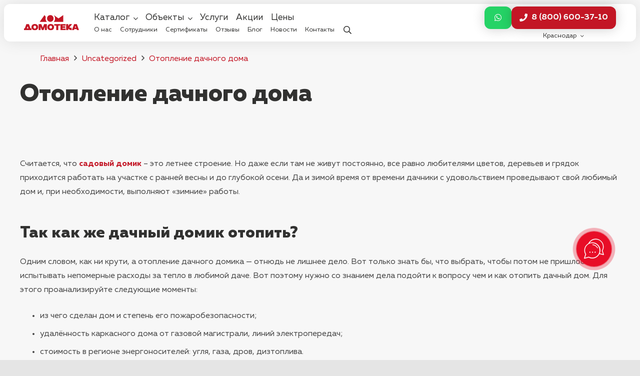

--- FILE ---
content_type: text/html; charset=UTF-8
request_url: https://domoteka-krd.ru/otoplenie-dachnogo-doma/
body_size: 154834
content:
<!DOCTYPE HTML>
<html lang="ru-RU" prefix="og: https://ogp.me/ns#">
<head>
	<meta charset="UTF-8">
		<style>img:is([sizes="auto" i], [sizes^="auto," i]) { contain-intrinsic-size: 3000px 1500px }</style>
	
<!-- SEO от Rank Math - https://rankmath.com/ -->
<title>Отопление дачного дома - Краснодар</title>
<meta name="description" content="Ознакомьтесь со статьей об отоплении дачного дома."/>
<meta name="robots" content="follow, index, max-snippet:-1, max-video-preview:-1, max-image-preview:large"/>
<link rel="canonical" href="https://domoteka-krd.ru/otoplenie-dachnogo-doma/" />
<meta property="og:locale" content="ru_RU" />
<meta property="og:type" content="article" />
<meta property="og:title" content="Отопление дачного дома - Краснодар" />
<meta property="og:description" content="Ознакомьтесь со статьей об отоплении дачного дома." />
<meta property="og:url" content="https://domoteka-krd.ru/otoplenie-dachnogo-doma/" />
<meta property="og:site_name" content="Ростове-на-Дону" />
<meta property="article:section" content="Uncategorized" />
<meta property="og:updated_time" content="2023-02-02T12:58:45+00:00" />
<meta property="og:image" content="https://domoteka-krd.ru/wp-content/uploads/2024/07/novoe-fonovoe-logo-domoteka.jpg" />
<meta property="og:image:secure_url" content="https://domoteka-krd.ru/wp-content/uploads/2024/07/novoe-fonovoe-logo-domoteka.jpg" />
<meta property="og:image:width" content="1600" />
<meta property="og:image:height" content="1600" />
<meta property="og:image:alt" content="Отопление дачного дома" />
<meta property="og:image:type" content="image/jpeg" />
<meta property="article:published_time" content="2019-09-27T12:00:05+00:00" />
<meta property="article:modified_time" content="2023-02-02T12:58:45+00:00" />
<meta name="twitter:card" content="summary_large_image" />
<meta name="twitter:title" content="Отопление дачного дома - Краснодар" />
<meta name="twitter:description" content="Ознакомьтесь со статьей об отоплении дачного дома." />
<meta name="twitter:image" content="https://domoteka-krd.ru/wp-content/uploads/2024/07/novoe-fonovoe-logo-domoteka.jpg" />
<script type="application/ld+json" class="rank-math-schema">{"@context":"https://schema.org","@graph":[{"@type":["HomeAndConstructionBusiness","Organization"],"@id":"https://domoteka-krd.ru/#organization","name":"\u0414\u043e\u043c\u043e\u0442\u0435\u043a\u0430","url":"https://domoteka-hub.ru","logo":{"@type":"ImageObject","@id":"https://domoteka-krd.ru/#logo","url":"https://domoteka-hub.ru/wp-content/uploads/2022/01/Domoteka-2.png","contentUrl":"https://domoteka-hub.ru/wp-content/uploads/2022/01/Domoteka-2.png","caption":"\u0420\u043e\u0441\u0442\u043e\u0432\u0435-\u043d\u0430-\u0414\u043e\u043d\u0443","inLanguage":"ru-RU","width":"1280","height":"1280"},"openingHours":["Monday,Tuesday,Wednesday,Thursday,Friday,Saturday,Sunday 09:00-17:00"],"image":{"@id":"https://domoteka-krd.ru/#logo"}},{"@type":"WebSite","@id":"https://domoteka-krd.ru/#website","url":"https://domoteka-krd.ru","name":"\u0420\u043e\u0441\u0442\u043e\u0432\u0435-\u043d\u0430-\u0414\u043e\u043d\u0443","publisher":{"@id":"https://domoteka-krd.ru/#organization"},"inLanguage":"ru-RU"},{"@type":"ImageObject","@id":"http://domoteka-hub.ruuploads/images/stat%60i/qq/otoplenie-dachnogo-doma.jpg","url":"http://domoteka-hub.ruuploads/images/stat%60i/qq/otoplenie-dachnogo-doma.jpg","width":"200","height":"200","inLanguage":"ru-RU"},{"@type":"WebPage","@id":"https://domoteka-krd.ru/otoplenie-dachnogo-doma/#webpage","url":"https://domoteka-krd.ru/otoplenie-dachnogo-doma/","name":"\u041e\u0442\u043e\u043f\u043b\u0435\u043d\u0438\u0435 \u0434\u0430\u0447\u043d\u043e\u0433\u043e \u0434\u043e\u043c\u0430 - \u041a\u0440\u0430\u0441\u043d\u043e\u0434\u0430\u0440","datePublished":"2019-09-27T12:00:05+00:00","dateModified":"2023-02-02T12:58:45+00:00","isPartOf":{"@id":"https://domoteka-krd.ru/#website"},"primaryImageOfPage":{"@id":"http://domoteka-hub.ruuploads/images/stat%60i/qq/otoplenie-dachnogo-doma.jpg"},"inLanguage":"ru-RU"},{"@type":"Person","@id":"https://domoteka-krd.ru/author/admin/","name":"admin","url":"https://domoteka-krd.ru/author/admin/","image":{"@type":"ImageObject","@id":"https://secure.gravatar.com/avatar/e2e1dada6df7883ac299ba192a75e67c?s=96&amp;d=mm&amp;r=g","url":"https://secure.gravatar.com/avatar/e2e1dada6df7883ac299ba192a75e67c?s=96&amp;d=mm&amp;r=g","caption":"admin","inLanguage":"ru-RU"},"worksFor":{"@id":"https://domoteka-krd.ru/#organization"}},{"@type":"BlogPosting","headline":"\u041e\u0442\u043e\u043f\u043b\u0435\u043d\u0438\u0435 \u0434\u0430\u0447\u043d\u043e\u0433\u043e \u0434\u043e\u043c\u0430 - \u041a\u0440\u0430\u0441\u043d\u043e\u0434\u0430\u0440","datePublished":"2019-09-27T12:00:05+00:00","dateModified":"2023-02-02T12:58:45+00:00","author":{"@id":"https://domoteka-krd.ru/author/admin/","name":"admin"},"publisher":{"@id":"https://domoteka-krd.ru/#organization"},"description":"\u041e\u0437\u043d\u0430\u043a\u043e\u043c\u044c\u0442\u0435\u0441\u044c \u0441\u043e \u0441\u0442\u0430\u0442\u044c\u0435\u0439 \u043e\u0431 \u043e\u0442\u043e\u043f\u043b\u0435\u043d\u0438\u0438 \u0434\u0430\u0447\u043d\u043e\u0433\u043e \u0434\u043e\u043c\u0430.","name":"\u041e\u0442\u043e\u043f\u043b\u0435\u043d\u0438\u0435 \u0434\u0430\u0447\u043d\u043e\u0433\u043e \u0434\u043e\u043c\u0430 - \u041a\u0440\u0430\u0441\u043d\u043e\u0434\u0430\u0440","@id":"https://domoteka-krd.ru/otoplenie-dachnogo-doma/#richSnippet","isPartOf":{"@id":"https://domoteka-krd.ru/otoplenie-dachnogo-doma/#webpage"},"image":{"@id":"http://domoteka-hub.ruuploads/images/stat%60i/qq/otoplenie-dachnogo-doma.jpg"},"inLanguage":"ru-RU","mainEntityOfPage":{"@id":"https://domoteka-krd.ru/otoplenie-dachnogo-doma/#webpage"}}]}</script>
<!-- /Rank Math WordPress SEO плагин -->

<link rel='dns-prefetch' href='//domoteka-krd.ru' />
<link rel='dns-prefetch' href='//api-maps.yandex.ru' />
<link rel="alternate" type="application/rss+xml" title="Домотека &raquo; Лента" href="https://domoteka-krd.ru/feed/" />
<link rel="alternate" type="application/rss+xml" title="Домотека &raquo; Лента комментариев" href="https://domoteka-krd.ru/comments/feed/" />
<link rel="alternate" type="application/rss+xml" title="Домотека &raquo; Лента комментариев к &laquo;Отопление дачного дома&raquo;" href="https://domoteka-krd.ru/otoplenie-dachnogo-doma/feed/" />
<meta name="viewport" content="width=device-width, initial-scale=1">
<meta name="SKYPE_TOOLBAR" content="SKYPE_TOOLBAR_PARSER_COMPATIBLE">
<meta name="theme-color" content="#000000">
<link rel="preload" href="https://domoteka-krd.ru/wp-content/uploads/2024/02/mullerregular.woff2" as="font" type="font/woff2" crossorigin><link rel="preload" href="https://domoteka-krd.ru/wp-content/uploads/2024/02/mullerregular.woff" as="font" type="font/woff" crossorigin><link rel="preload" href="https://domoteka-krd.ru/wp-content/uploads/2024/02/mullerbold.woff2" as="font" type="font/woff2" crossorigin><link rel="preload" href="https://domoteka-krd.ru/wp-content/uploads/2024/02/mullerbold.woff" as="font" type="font/woff" crossorigin><link rel="preload" href="https://domoteka-krd.ru/wp-content/uploads/2024/02/mullerextrabold.woff2" as="font" type="font/woff2" crossorigin><link rel="preload" href="https://domoteka-krd.ru/wp-content/uploads/2024/02/mullerextrabold.woff" as="font" type="font/woff" crossorigin><script>
window._wpemojiSettings = {"baseUrl":"https:\/\/s.w.org\/images\/core\/emoji\/15.0.3\/72x72\/","ext":".png","svgUrl":"https:\/\/s.w.org\/images\/core\/emoji\/15.0.3\/svg\/","svgExt":".svg","source":{"concatemoji":"https:\/\/domoteka-krd.ru\/wp-includes\/js\/wp-emoji-release.min.js?ver=6.7.4"}};
/*! This file is auto-generated */
!function(i,n){var o,s,e;function c(e){try{var t={supportTests:e,timestamp:(new Date).valueOf()};sessionStorage.setItem(o,JSON.stringify(t))}catch(e){}}function p(e,t,n){e.clearRect(0,0,e.canvas.width,e.canvas.height),e.fillText(t,0,0);var t=new Uint32Array(e.getImageData(0,0,e.canvas.width,e.canvas.height).data),r=(e.clearRect(0,0,e.canvas.width,e.canvas.height),e.fillText(n,0,0),new Uint32Array(e.getImageData(0,0,e.canvas.width,e.canvas.height).data));return t.every(function(e,t){return e===r[t]})}function u(e,t,n){switch(t){case"flag":return n(e,"\ud83c\udff3\ufe0f\u200d\u26a7\ufe0f","\ud83c\udff3\ufe0f\u200b\u26a7\ufe0f")?!1:!n(e,"\ud83c\uddfa\ud83c\uddf3","\ud83c\uddfa\u200b\ud83c\uddf3")&&!n(e,"\ud83c\udff4\udb40\udc67\udb40\udc62\udb40\udc65\udb40\udc6e\udb40\udc67\udb40\udc7f","\ud83c\udff4\u200b\udb40\udc67\u200b\udb40\udc62\u200b\udb40\udc65\u200b\udb40\udc6e\u200b\udb40\udc67\u200b\udb40\udc7f");case"emoji":return!n(e,"\ud83d\udc26\u200d\u2b1b","\ud83d\udc26\u200b\u2b1b")}return!1}function f(e,t,n){var r="undefined"!=typeof WorkerGlobalScope&&self instanceof WorkerGlobalScope?new OffscreenCanvas(300,150):i.createElement("canvas"),a=r.getContext("2d",{willReadFrequently:!0}),o=(a.textBaseline="top",a.font="600 32px Arial",{});return e.forEach(function(e){o[e]=t(a,e,n)}),o}function t(e){var t=i.createElement("script");t.src=e,t.defer=!0,i.head.appendChild(t)}"undefined"!=typeof Promise&&(o="wpEmojiSettingsSupports",s=["flag","emoji"],n.supports={everything:!0,everythingExceptFlag:!0},e=new Promise(function(e){i.addEventListener("DOMContentLoaded",e,{once:!0})}),new Promise(function(t){var n=function(){try{var e=JSON.parse(sessionStorage.getItem(o));if("object"==typeof e&&"number"==typeof e.timestamp&&(new Date).valueOf()<e.timestamp+604800&&"object"==typeof e.supportTests)return e.supportTests}catch(e){}return null}();if(!n){if("undefined"!=typeof Worker&&"undefined"!=typeof OffscreenCanvas&&"undefined"!=typeof URL&&URL.createObjectURL&&"undefined"!=typeof Blob)try{var e="postMessage("+f.toString()+"("+[JSON.stringify(s),u.toString(),p.toString()].join(",")+"));",r=new Blob([e],{type:"text/javascript"}),a=new Worker(URL.createObjectURL(r),{name:"wpTestEmojiSupports"});return void(a.onmessage=function(e){c(n=e.data),a.terminate(),t(n)})}catch(e){}c(n=f(s,u,p))}t(n)}).then(function(e){for(var t in e)n.supports[t]=e[t],n.supports.everything=n.supports.everything&&n.supports[t],"flag"!==t&&(n.supports.everythingExceptFlag=n.supports.everythingExceptFlag&&n.supports[t]);n.supports.everythingExceptFlag=n.supports.everythingExceptFlag&&!n.supports.flag,n.DOMReady=!1,n.readyCallback=function(){n.DOMReady=!0}}).then(function(){return e}).then(function(){var e;n.supports.everything||(n.readyCallback(),(e=n.source||{}).concatemoji?t(e.concatemoji):e.wpemoji&&e.twemoji&&(t(e.twemoji),t(e.wpemoji)))}))}((window,document),window._wpemojiSettings);
</script>
<style id='wp-emoji-styles-inline-css'>

	img.wp-smiley, img.emoji {
		display: inline !important;
		border: none !important;
		box-shadow: none !important;
		height: 1em !important;
		width: 1em !important;
		margin: 0 0.07em !important;
		vertical-align: -0.1em !important;
		background: none !important;
		padding: 0 !important;
	}
</style>
<link rel='stylesheet' id='contact-form-7-css' href='https://domoteka-krd.ru/wp-content/plugins/contact-form-7/includes/css/styles.css?ver=6.0.3' media='all' />
<link rel='stylesheet' id='twenty20-css' href='https://domoteka-krd.ru/wp-content/plugins/twenty20/assets/css/twenty20.css?ver=2.0.0' media='all' />
<link rel='stylesheet' id='lazyload-video-css-css' href='https://domoteka-krd.ru/wp-content/plugins/lazy-load-for-videos/public/css/lazyload-shared.css?ver=2.18.3' media='all' />
<style id='lazyload-video-css-inline-css'>
.entry-content a.lazy-load-youtube, a.lazy-load-youtube, .lazy-load-vimeo{ background-size: cover; }.titletext.youtube { display: none; }.lazy-load-div:before { content: "\25B6"; text-shadow: 0px 0px 60px rgba(0,0,0,0.8); }
</style>
<link rel='stylesheet' id='us-style-css' href='https://domoteka-krd.ru/wp-content/themes/Impreza/css/style.min.css?ver=8.33.2' media='all' />
<link rel='stylesheet' id='theme-style-css' href='https://domoteka-krd.ru/wp-content/themes/Impreza-child/style.css?ver=8.33.2' media='all' />
<link rel='stylesheet' id='Impreza-child-range-css' href='https://domoteka-krd.ru/wp-content/themes/Impreza-child/css/ion.rangeSlider.min.css?ver=1674692059' media='all' />
<link rel='stylesheet' id='Impreza-child-before_after-css' href='https://domoteka-krd.ru/wp-content/themes/Impreza-child/css/twentytwenty.css?ver=1675024765' media='all' />
<link rel='stylesheet' id='Impreza-child-css' href='https://domoteka-krd.ru/wp-content/themes/Impreza-child/custom.css?ver=1764691875' media='all' />
<script id="image-watermark-no-right-click-js-before">
var iwArgsNoRightClick = {"rightclick":"Y","draganddrop":"N"};
</script>
<script src="https://domoteka-krd.ru/wp-content/plugins/image-watermark/js/no-right-click.js?ver=1.7.4" id="image-watermark-no-right-click-js"></script>
<script></script><link rel="https://api.w.org/" href="https://domoteka-krd.ru/wp-json/" /><link rel="alternate" title="JSON" type="application/json" href="https://domoteka-krd.ru/wp-json/wp/v2/posts/679" /><link rel="EditURI" type="application/rsd+xml" title="RSD" href="https://domoteka-krd.ru/xmlrpc.php?rsd" />
<meta name="generator" content="WordPress 6.7.4" />
<link rel='shortlink' href='https://domoteka-krd.ru/?p=679' />
<link rel="alternate" title="oEmbed (JSON)" type="application/json+oembed" href="https://domoteka-krd.ru/wp-json/oembed/1.0/embed?url=https%3A%2F%2Fdomoteka-krd.ru%2Fotoplenie-dachnogo-doma%2F" />
<link rel="alternate" title="oEmbed (XML)" type="text/xml+oembed" href="https://domoteka-krd.ru/wp-json/oembed/1.0/embed?url=https%3A%2F%2Fdomoteka-krd.ru%2Fotoplenie-dachnogo-doma%2F&#038;format=xml" />
		<script id="us_add_no_touch">
			if ( ! /Android|webOS|iPhone|iPad|iPod|BlackBerry|IEMobile|Opera Mini/i.test( navigator.userAgent ) ) {
				document.documentElement.classList.add( "no-touch" );
			}
		</script>
				<script id="us_color_scheme_switch_class">
			if ( document.cookie.includes( "us_color_scheme_switch_is_on=true" ) ) {
				document.documentElement.classList.add( "us-color-scheme-on" );
			}
		</script>
		<meta name="generator" content="Powered by WPBakery Page Builder - drag and drop page builder for WordPress."/>
<link rel="icon" href="https://domoteka-krd.ru/wp-content/uploads/2024/03/120x120.svg" sizes="32x32" />
<link rel="icon" href="https://domoteka-krd.ru/wp-content/uploads/2024/03/120x120.svg" sizes="192x192" />
<link rel="apple-touch-icon" href="https://domoteka-krd.ru/wp-content/uploads/2024/03/120x120.svg" />
<meta name="msapplication-TileImage" content="https://domoteka-krd.ru/wp-content/uploads/2024/03/120x120.svg" />
<noscript><style> .wpb_animate_when_almost_visible { opacity: 1; }</style></noscript>		<style id="us-icon-fonts">@font-face{font-display:block;font-style:normal;font-family:"fontawesome";font-weight:900;src:url("https://domoteka-krd.ru/wp-content/themes/Impreza/fonts/fa-solid-900.woff2?ver=8.33.2") format("woff2")}.fas{font-family:"fontawesome";font-weight:900}@font-face{font-display:block;font-style:normal;font-family:"fontawesome";font-weight:400;src:url("https://domoteka-krd.ru/wp-content/themes/Impreza/fonts/fa-regular-400.woff2?ver=8.33.2") format("woff2")}.far{font-family:"fontawesome";font-weight:400}@font-face{font-display:block;font-style:normal;font-family:"fontawesome";font-weight:300;src:url("https://domoteka-krd.ru/wp-content/themes/Impreza/fonts/fa-light-300.woff2?ver=8.33.2") format("woff2")}.fal{font-family:"fontawesome";font-weight:300}@font-face{font-display:block;font-style:normal;font-family:"Font Awesome 5 Brands";font-weight:400;src:url("https://domoteka-krd.ru/wp-content/themes/Impreza/fonts/fa-brands-400.woff2?ver=8.33.2") format("woff2")}.fab{font-family:"Font Awesome 5 Brands";font-weight:400}</style>
				<style id="us-theme-options-css">:root{--color-header-middle-bg:#ffffff;--color-header-middle-bg-grad:#ffffff;--color-header-middle-text:#313130;--color-header-middle-text-hover:#313130;--color-header-transparent-bg:transparent;--color-header-transparent-bg-grad:transparent;--color-header-transparent-text:#ffffff;--color-header-transparent-text-hover:#999999;--color-chrome-toolbar:#000000;--color-chrome-toolbar-grad:#000000;--color-header-top-bg:#ffffff;--color-header-top-bg-grad:#ffffff;--color-header-top-text:#313130;--color-header-top-text-hover:#c31625;--color-header-top-transparent-bg:rgba(0,0,0,0.2);--color-header-top-transparent-bg-grad:rgba(0,0,0,0.2);--color-header-top-transparent-text:rgba(255,255,255,0.66);--color-header-top-transparent-text-hover:#ffffff;--color-content-bg:#f7f7f7;--color-content-bg-grad:#f7f7f7;--color-content-bg-alt:#ffffff;--color-content-bg-alt-grad:#ffffff;--color-content-border:#313130;--color-content-heading:#313130;--color-content-heading-grad:#313130;--color-content-text:#444444;--color-content-link:#c31625;--color-content-link-hover:#313130;--color-content-primary:#c31625;--color-content-primary-grad:#c31625;--color-content-secondary:#313130;--color-content-secondary-grad:#313130;--color-content-faded:#999999;--color-content-overlay:rgba(0,0,0,0.75);--color-content-overlay-grad:rgba(0,0,0,0.75);--color-alt-content-bg:#ffffff;--color-alt-content-bg-grad:#ffffff;--color-alt-content-bg-alt:#ffffff;--color-alt-content-bg-alt-grad:#ffffff;--color-alt-content-border:#313130;--color-alt-content-heading:#313130;--color-alt-content-heading-grad:#313130;--color-alt-content-text:#444444;--color-alt-content-link:#c31625;--color-alt-content-link-hover:#313130;--color-alt-content-primary:#c31625;--color-alt-content-primary-grad:#c31625;--color-alt-content-secondary:#313130;--color-alt-content-secondary-grad:#313130;--color-alt-content-faded:#999999;--color-alt-content-overlay:rgba(0,0,0,0.2);--color-alt-content-overlay-grad:rgba(0,0,0,0.2);--color-footer-bg:#111111;--color-footer-bg-grad:#111111;--color-footer-bg-alt:#212121;--color-footer-bg-alt-grad:#212121;--color-footer-border:#313130;--color-footer-heading:#ccc;--color-footer-heading-grad:#ccc;--color-footer-text:#999999;--color-footer-link:#ffffff;--color-footer-link-hover:#c31625;--color-subfooter-bg:#212121;--color-subfooter-bg-grad:#212121;--color-subfooter-bg-alt:#292929;--color-subfooter-bg-alt-grad:#292929;--color-subfooter-border:#313130;--color-subfooter-heading:#ccc;--color-subfooter-heading-grad:#ccc;--color-subfooter-text:#999999;--color-subfooter-link:#ffffff;--color-subfooter-link-hover:#c31625;--color-content-primary-faded:rgba(195,22,37,0.15);--box-shadow:0 5px 15px rgba(0,0,0,.15);--box-shadow-up:0 -5px 15px rgba(0,0,0,.15);--site-canvas-width:1300px;--site-content-width:1440px;--site-sidebar-width:25%;--text-block-margin-bottom:1.5rem}@font-face{font-display:swap;font-style:normal;font-family:"Muller";font-weight:400;src:url(/wp-content/uploads/2024/02/mullerregular.woff2) format("woff2"),url(/wp-content/uploads/2024/02/mullerregular.woff) format("woff")}@font-face{font-display:swap;font-style:normal;font-family:"Muller";font-weight:700;src:url(/wp-content/uploads/2024/02/mullerbold.woff2) format("woff2"),url(/wp-content/uploads/2024/02/mullerbold.woff) format("woff")}@font-face{font-display:swap;font-style:normal;font-family:"Muller";font-weight:900;src:url(/wp-content/uploads/2024/02/mullerextrabold.woff2) format("woff2"),url(/wp-content/uploads/2024/02/mullerextrabold.woff) format("woff")}:root{--font-family:Muller;--font-size:16px;--line-height:28px;--font-weight:400;--bold-font-weight:700;--h1-font-family:Muller;--h1-font-size:3.0rem;--h1-line-height:1.2;--h1-font-weight:900;--h1-bold-font-weight:700;--h1-text-transform:none;--h1-font-style:normal;--h1-letter-spacing:0em;--h1-margin-bottom:1.5rem;--h2-font-family:var(--h1-font-family);--h2-font-size:2.0rem;--h2-line-height:1.25;--h2-font-weight:var(--h1-font-weight);--h2-bold-font-weight:var(--h1-bold-font-weight);--h2-text-transform:var(--h1-text-transform);--h2-font-style:var(--h1-font-style);--h2-letter-spacing:0em;--h2-margin-bottom:1.5rem;--h3-font-family:var(--h1-font-family);--h3-font-size:1.7rem;--h3-line-height:1.2;--h3-font-weight:var(--h1-font-weight);--h3-bold-font-weight:var(--h1-bold-font-weight);--h3-text-transform:var(--h1-text-transform);--h3-font-style:var(--h1-font-style);--h3-letter-spacing:0em;--h3-margin-bottom:1.5rem;--h4-font-family:var(--h1-font-family);--h4-font-size:1.5rem;--h4-line-height:1.2;--h4-font-weight:400;--h4-bold-font-weight:var(--h1-bold-font-weight);--h4-text-transform:var(--h1-text-transform);--h4-font-style:var(--h1-font-style);--h4-letter-spacing:0em;--h4-margin-bottom:1.5rem;--h5-font-family:var(--h1-font-family);--h5-font-size:1.4rem;--h5-line-height:1.2;--h5-font-weight:400;--h5-bold-font-weight:var(--h1-bold-font-weight);--h5-text-transform:var(--h1-text-transform);--h5-font-style:var(--h1-font-style);--h5-letter-spacing:0em;--h5-margin-bottom:1.5rem;--h6-font-family:var(--h1-font-family);--h6-font-size:1.3rem;--h6-line-height:1.2;--h6-font-weight:400;--h6-bold-font-weight:var(--h1-bold-font-weight);--h6-text-transform:var(--h1-text-transform);--h6-font-style:var(--h1-font-style);--h6-letter-spacing:0em;--h6-margin-bottom:1.5rem}@media (max-width:768px){:root{--font-size:15px;--line-height:26px;--h1-font-size:2.5rem}}h1{font-family:var(--h1-font-family,inherit);font-weight:var(--h1-font-weight,inherit);font-size:var(--h1-font-size,inherit);font-style:var(--h1-font-style,inherit);line-height:var(--h1-line-height,1.4);letter-spacing:var(--h1-letter-spacing,inherit);text-transform:var(--h1-text-transform,inherit);margin-bottom:var(--h1-margin-bottom,1.5rem)}h1>strong{font-weight:var(--h1-bold-font-weight,bold)}h2{font-family:var(--h2-font-family,inherit);font-weight:var(--h2-font-weight,inherit);font-size:var(--h2-font-size,inherit);font-style:var(--h2-font-style,inherit);line-height:var(--h2-line-height,1.4);letter-spacing:var(--h2-letter-spacing,inherit);text-transform:var(--h2-text-transform,inherit);margin-bottom:var(--h2-margin-bottom,1.5rem)}h2>strong{font-weight:var(--h2-bold-font-weight,bold)}h3{font-family:var(--h3-font-family,inherit);font-weight:var(--h3-font-weight,inherit);font-size:var(--h3-font-size,inherit);font-style:var(--h3-font-style,inherit);line-height:var(--h3-line-height,1.4);letter-spacing:var(--h3-letter-spacing,inherit);text-transform:var(--h3-text-transform,inherit);margin-bottom:var(--h3-margin-bottom,1.5rem)}h3>strong{font-weight:var(--h3-bold-font-weight,bold)}h4{font-family:var(--h4-font-family,inherit);font-weight:var(--h4-font-weight,inherit);font-size:var(--h4-font-size,inherit);font-style:var(--h4-font-style,inherit);line-height:var(--h4-line-height,1.4);letter-spacing:var(--h4-letter-spacing,inherit);text-transform:var(--h4-text-transform,inherit);margin-bottom:var(--h4-margin-bottom,1.5rem)}h4>strong{font-weight:var(--h4-bold-font-weight,bold)}h5{font-family:var(--h5-font-family,inherit);font-weight:var(--h5-font-weight,inherit);font-size:var(--h5-font-size,inherit);font-style:var(--h5-font-style,inherit);line-height:var(--h5-line-height,1.4);letter-spacing:var(--h5-letter-spacing,inherit);text-transform:var(--h5-text-transform,inherit);margin-bottom:var(--h5-margin-bottom,1.5rem)}h5>strong{font-weight:var(--h5-bold-font-weight,bold)}h6{font-family:var(--h6-font-family,inherit);font-weight:var(--h6-font-weight,inherit);font-size:var(--h6-font-size,inherit);font-style:var(--h6-font-style,inherit);line-height:var(--h6-line-height,1.4);letter-spacing:var(--h6-letter-spacing,inherit);text-transform:var(--h6-text-transform,inherit);margin-bottom:var(--h6-margin-bottom,1.5rem)}h6>strong{font-weight:var(--h6-bold-font-weight,bold)}body{background:#e5e5e5}@media (max-width:1520px){.l-main .aligncenter{max-width:calc(100vw - 5rem)}}@media (min-width:1381px){body.usb_preview .hide_on_default{opacity:0.25!important}.vc_hidden-lg,body:not(.usb_preview) .hide_on_default{display:none!important}.default_align_left{text-align:left;justify-content:flex-start}.default_align_right{text-align:right;justify-content:flex-end}.default_align_center{text-align:center;justify-content:center}.w-hwrapper.default_align_center>*{margin-left:calc( var(--hwrapper-gap,1.2rem) / 2 );margin-right:calc( var(--hwrapper-gap,1.2rem) / 2 )}.default_align_justify{justify-content:space-between}.w-hwrapper>.default_align_justify,.default_align_justify>.w-btn{width:100%}}@media (min-width:1025px) and (max-width:1380px){body.usb_preview .hide_on_laptops{opacity:0.25!important}.vc_hidden-md,body:not(.usb_preview) .hide_on_laptops{display:none!important}.laptops_align_left{text-align:left;justify-content:flex-start}.laptops_align_right{text-align:right;justify-content:flex-end}.laptops_align_center{text-align:center;justify-content:center}.w-hwrapper.laptops_align_center>*{margin-left:calc( var(--hwrapper-gap,1.2rem) / 2 );margin-right:calc( var(--hwrapper-gap,1.2rem) / 2 )}.laptops_align_justify{justify-content:space-between}.w-hwrapper>.laptops_align_justify,.laptops_align_justify>.w-btn{width:100%}.g-cols.via_grid[style*="--laptops-columns-gap"]{gap:var(--laptops-columns-gap,3rem)}}@media (min-width:769px) and (max-width:1024px){body.usb_preview .hide_on_tablets{opacity:0.25!important}.vc_hidden-sm,body:not(.usb_preview) .hide_on_tablets{display:none!important}.tablets_align_left{text-align:left;justify-content:flex-start}.tablets_align_right{text-align:right;justify-content:flex-end}.tablets_align_center{text-align:center;justify-content:center}.w-hwrapper.tablets_align_center>*{margin-left:calc( var(--hwrapper-gap,1.2rem) / 2 );margin-right:calc( var(--hwrapper-gap,1.2rem) / 2 )}.tablets_align_justify{justify-content:space-between}.w-hwrapper>.tablets_align_justify,.tablets_align_justify>.w-btn{width:100%}.g-cols.via_grid[style*="--tablets-columns-gap"]{gap:var(--tablets-columns-gap,3rem)}}@media (max-width:768px){body.usb_preview .hide_on_mobiles{opacity:0.25!important}.vc_hidden-xs,body:not(.usb_preview) .hide_on_mobiles{display:none!important}.mobiles_align_left{text-align:left;justify-content:flex-start}.mobiles_align_right{text-align:right;justify-content:flex-end}.mobiles_align_center{text-align:center;justify-content:center}.w-hwrapper.mobiles_align_center>*{margin-left:calc( var(--hwrapper-gap,1.2rem) / 2 );margin-right:calc( var(--hwrapper-gap,1.2rem) / 2 )}.mobiles_align_justify{justify-content:space-between}.w-hwrapper>.mobiles_align_justify,.mobiles_align_justify>.w-btn{width:100%}.w-hwrapper.stack_on_mobiles{display:block}.w-hwrapper.stack_on_mobiles>:not(script){display:block;margin:0 0 var(--hwrapper-gap,1.2rem)}.w-hwrapper.stack_on_mobiles>:last-child{margin-bottom:0}.g-cols.via_grid[style*="--mobiles-columns-gap"]{gap:var(--mobiles-columns-gap,1.5rem)}}@media (max-width:768px){.g-cols.type_default>div[class*="vc_col-xs-"]{margin-top:1rem;margin-bottom:1rem}.g-cols>div:not([class*="vc_col-xs-"]){width:100%;margin:0 0 1.5rem}.g-cols.reversed>div:last-of-type{order:-1}.g-cols.type_boxes>div,.g-cols.reversed>div:first-child,.g-cols:not(.reversed)>div:last-child,.g-cols>div.has_bg_color{margin-bottom:0}.vc_col-xs-1{width:8.3333%}.vc_col-xs-2{width:16.6666%}.vc_col-xs-1\/5{width:20%}.vc_col-xs-3{width:25%}.vc_col-xs-4{width:33.3333%}.vc_col-xs-2\/5{width:40%}.vc_col-xs-5{width:41.6666%}.vc_col-xs-6{width:50%}.vc_col-xs-7{width:58.3333%}.vc_col-xs-3\/5{width:60%}.vc_col-xs-8{width:66.6666%}.vc_col-xs-9{width:75%}.vc_col-xs-4\/5{width:80%}.vc_col-xs-10{width:83.3333%}.vc_col-xs-11{width:91.6666%}.vc_col-xs-12{width:100%}.vc_col-xs-offset-0{margin-left:0}.vc_col-xs-offset-1{margin-left:8.3333%}.vc_col-xs-offset-2{margin-left:16.6666%}.vc_col-xs-offset-1\/5{margin-left:20%}.vc_col-xs-offset-3{margin-left:25%}.vc_col-xs-offset-4{margin-left:33.3333%}.vc_col-xs-offset-2\/5{margin-left:40%}.vc_col-xs-offset-5{margin-left:41.6666%}.vc_col-xs-offset-6{margin-left:50%}.vc_col-xs-offset-7{margin-left:58.3333%}.vc_col-xs-offset-3\/5{margin-left:60%}.vc_col-xs-offset-8{margin-left:66.6666%}.vc_col-xs-offset-9{margin-left:75%}.vc_col-xs-offset-4\/5{margin-left:80%}.vc_col-xs-offset-10{margin-left:83.3333%}.vc_col-xs-offset-11{margin-left:91.6666%}.vc_col-xs-offset-12{margin-left:100%}}@media (min-width:769px){.vc_col-sm-1{width:8.3333%}.vc_col-sm-2{width:16.6666%}.vc_col-sm-1\/5{width:20%}.vc_col-sm-3{width:25%}.vc_col-sm-4{width:33.3333%}.vc_col-sm-2\/5{width:40%}.vc_col-sm-5{width:41.6666%}.vc_col-sm-6{width:50%}.vc_col-sm-7{width:58.3333%}.vc_col-sm-3\/5{width:60%}.vc_col-sm-8{width:66.6666%}.vc_col-sm-9{width:75%}.vc_col-sm-4\/5{width:80%}.vc_col-sm-10{width:83.3333%}.vc_col-sm-11{width:91.6666%}.vc_col-sm-12{width:100%}.vc_col-sm-offset-0{margin-left:0}.vc_col-sm-offset-1{margin-left:8.3333%}.vc_col-sm-offset-2{margin-left:16.6666%}.vc_col-sm-offset-1\/5{margin-left:20%}.vc_col-sm-offset-3{margin-left:25%}.vc_col-sm-offset-4{margin-left:33.3333%}.vc_col-sm-offset-2\/5{margin-left:40%}.vc_col-sm-offset-5{margin-left:41.6666%}.vc_col-sm-offset-6{margin-left:50%}.vc_col-sm-offset-7{margin-left:58.3333%}.vc_col-sm-offset-3\/5{margin-left:60%}.vc_col-sm-offset-8{margin-left:66.6666%}.vc_col-sm-offset-9{margin-left:75%}.vc_col-sm-offset-4\/5{margin-left:80%}.vc_col-sm-offset-10{margin-left:83.3333%}.vc_col-sm-offset-11{margin-left:91.6666%}.vc_col-sm-offset-12{margin-left:100%}}@media (min-width:1025px){.vc_col-md-1{width:8.3333%}.vc_col-md-2{width:16.6666%}.vc_col-md-1\/5{width:20%}.vc_col-md-3{width:25%}.vc_col-md-4{width:33.3333%}.vc_col-md-2\/5{width:40%}.vc_col-md-5{width:41.6666%}.vc_col-md-6{width:50%}.vc_col-md-7{width:58.3333%}.vc_col-md-3\/5{width:60%}.vc_col-md-8{width:66.6666%}.vc_col-md-9{width:75%}.vc_col-md-4\/5{width:80%}.vc_col-md-10{width:83.3333%}.vc_col-md-11{width:91.6666%}.vc_col-md-12{width:100%}.vc_col-md-offset-0{margin-left:0}.vc_col-md-offset-1{margin-left:8.3333%}.vc_col-md-offset-2{margin-left:16.6666%}.vc_col-md-offset-1\/5{margin-left:20%}.vc_col-md-offset-3{margin-left:25%}.vc_col-md-offset-4{margin-left:33.3333%}.vc_col-md-offset-2\/5{margin-left:40%}.vc_col-md-offset-5{margin-left:41.6666%}.vc_col-md-offset-6{margin-left:50%}.vc_col-md-offset-7{margin-left:58.3333%}.vc_col-md-offset-3\/5{margin-left:60%}.vc_col-md-offset-8{margin-left:66.6666%}.vc_col-md-offset-9{margin-left:75%}.vc_col-md-offset-4\/5{margin-left:80%}.vc_col-md-offset-10{margin-left:83.3333%}.vc_col-md-offset-11{margin-left:91.6666%}.vc_col-md-offset-12{margin-left:100%}}@media (min-width:1381px){.vc_col-lg-1{width:8.3333%}.vc_col-lg-2{width:16.6666%}.vc_col-lg-1\/5{width:20%}.vc_col-lg-3{width:25%}.vc_col-lg-4{width:33.3333%}.vc_col-lg-2\/5{width:40%}.vc_col-lg-5{width:41.6666%}.vc_col-lg-6{width:50%}.vc_col-lg-7{width:58.3333%}.vc_col-lg-3\/5{width:60%}.vc_col-lg-8{width:66.6666%}.vc_col-lg-9{width:75%}.vc_col-lg-4\/5{width:80%}.vc_col-lg-10{width:83.3333%}.vc_col-lg-11{width:91.6666%}.vc_col-lg-12{width:100%}.vc_col-lg-offset-0{margin-left:0}.vc_col-lg-offset-1{margin-left:8.3333%}.vc_col-lg-offset-2{margin-left:16.6666%}.vc_col-lg-offset-1\/5{margin-left:20%}.vc_col-lg-offset-3{margin-left:25%}.vc_col-lg-offset-4{margin-left:33.3333%}.vc_col-lg-offset-2\/5{margin-left:40%}.vc_col-lg-offset-5{margin-left:41.6666%}.vc_col-lg-offset-6{margin-left:50%}.vc_col-lg-offset-7{margin-left:58.3333%}.vc_col-lg-offset-3\/5{margin-left:60%}.vc_col-lg-offset-8{margin-left:66.6666%}.vc_col-lg-offset-9{margin-left:75%}.vc_col-lg-offset-4\/5{margin-left:80%}.vc_col-lg-offset-10{margin-left:83.3333%}.vc_col-lg-offset-11{margin-left:91.6666%}.vc_col-lg-offset-12{margin-left:100%}}@media (min-width:769px) and (max-width:1024px){.g-cols.via_flex.type_default>div[class*="vc_col-md-"],.g-cols.via_flex.type_default>div[class*="vc_col-lg-"]{margin-top:1rem;margin-bottom:1rem}}@media (min-width:1025px) and (max-width:1380px){.g-cols.via_flex.type_default>div[class*="vc_col-lg-"]{margin-top:1rem;margin-bottom:1rem}}@media (max-width:767px){.l-canvas{overflow:hidden}.g-cols.stacking_default.reversed>div:last-of-type{order:-1}.g-cols.stacking_default.via_flex>div:not([class*="vc_col-xs"]){width:100%;margin:0 0 1.5rem}.g-cols.stacking_default.via_grid.mobiles-cols_1{grid-template-columns:100%}.g-cols.stacking_default.via_flex.type_boxes>div,.g-cols.stacking_default.via_flex.reversed>div:first-child,.g-cols.stacking_default.via_flex:not(.reversed)>div:last-child,.g-cols.stacking_default.via_flex>div.has_bg_color{margin-bottom:0}.g-cols.stacking_default.via_flex.type_default>.wpb_column.stretched{margin-left:-1rem;margin-right:-1rem}.g-cols.stacking_default.via_grid.mobiles-cols_1>.wpb_column.stretched,.g-cols.stacking_default.via_flex.type_boxes>.wpb_column.stretched{margin-left:-2.5rem;margin-right:-2.5rem;width:auto}.vc_column-inner.type_sticky>.wpb_wrapper,.vc_column_container.type_sticky>.vc_column-inner{top:0!important}}@media (min-width:768px){body:not(.rtl) .l-section.for_sidebar.at_left>div>.l-sidebar,.rtl .l-section.for_sidebar.at_right>div>.l-sidebar{order:-1}.vc_column_container.type_sticky>.vc_column-inner,.vc_column-inner.type_sticky>.wpb_wrapper{position:-webkit-sticky;position:sticky}.l-section.type_sticky{position:-webkit-sticky;position:sticky;top:0;z-index:11;transition:top 0.3s cubic-bezier(.78,.13,.15,.86) 0.1s}.header_hor .l-header.post_fixed.sticky_auto_hide{z-index:12}.admin-bar .l-section.type_sticky{top:32px}.l-section.type_sticky>.l-section-h{transition:padding-top 0.3s}.header_hor .l-header.pos_fixed:not(.down)~.l-main .l-section.type_sticky:not(:first-of-type){top:var(--header-sticky-height)}.admin-bar.header_hor .l-header.pos_fixed:not(.down)~.l-main .l-section.type_sticky:not(:first-of-type){top:calc( var(--header-sticky-height) + 32px )}.header_hor .l-header.pos_fixed.sticky:not(.down)~.l-main .l-section.type_sticky:first-of-type>.l-section-h{padding-top:var(--header-sticky-height)}.header_hor.headerinpos_bottom .l-header.pos_fixed.sticky:not(.down)~.l-main .l-section.type_sticky:first-of-type>.l-section-h{padding-bottom:var(--header-sticky-height)!important}}@media screen and (min-width:1520px){.g-cols.via_flex.type_default>.wpb_column.stretched:first-of-type{margin-left:min( calc( var(--site-content-width) / 2 + 0px / 2 + 1.5rem - 50vw),-1rem )}.g-cols.via_flex.type_default>.wpb_column.stretched:last-of-type{margin-right:min( calc( var(--site-content-width) / 2 + 0px / 2 + 1.5rem - 50vw),-1rem )}.l-main .alignfull, .w-separator.width_screen,.g-cols.via_grid>.wpb_column.stretched:first-of-type,.g-cols.via_flex.type_boxes>.wpb_column.stretched:first-of-type{margin-left:min( calc( var(--site-content-width) / 2 + 0px / 2 - 50vw ),-2.5rem )}.l-main .alignfull, .w-separator.width_screen,.g-cols.via_grid>.wpb_column.stretched:last-of-type,.g-cols.via_flex.type_boxes>.wpb_column.stretched:last-of-type{margin-right:min( calc( var(--site-content-width) / 2 + 0px / 2 - 50vw ),-2.5rem )}}@media (max-width:768px){.w-form-row.for_submit[style*=btn-size-mobiles] .w-btn{font-size:var(--btn-size-mobiles)!important}}a,button,input[type=submit],.ui-slider-handle{outline:none!important}.w-header-show{background:rgba(0,0,0,0.3)}.no-touch .w-header-show:hover{background:var(--color-content-primary-grad)}button[type=submit]:not(.w-btn),input[type=submit]:not(.w-btn),.us-nav-style_1>*,.navstyle_1>.owl-nav button,.us-btn-style_1{font-family:var(--font-family);font-size:1rem;line-height:1.2!important;font-weight:700;font-style:normal;text-transform:none;letter-spacing:0em;border-radius:0.75em;padding:0.8em 2em;background:var(--color-content-link);border-color:transparent;color:var(--color-content-bg)!important;box-shadow:0px 0em 1.5em 0px var(--color-alt-content-overlay)}button[type=submit]:not(.w-btn):before,input[type=submit]:not(.w-btn),.us-nav-style_1>*:before,.navstyle_1>.owl-nav button:before,.us-btn-style_1:before{border-width:0px}.no-touch button[type=submit]:not(.w-btn):hover,.no-touch input[type=submit]:not(.w-btn):hover,.us-nav-style_1>span.current,.no-touch .us-nav-style_1>a:hover,.no-touch .navstyle_1>.owl-nav button:hover,.no-touch .us-btn-style_1:hover{box-shadow:0px 0em 1em 0px var(--color-alt-content-overlay);background:var(--color-content-link-hover);border-color:transparent;color:var(--color-content-bg)!important}.us-nav-style_1>*{min-width:calc(1.2em + 2 * 0.8em)}.us-nav-style_4>*,.navstyle_4>.owl-nav button,.us-btn-style_4{font-family:var(--font-family);font-size:1rem;line-height:1.2!important;font-weight:700;font-style:normal;text-transform:none;letter-spacing:0em;border-radius:0.75em;padding:0.8em 2em;background:var(--color-content-link-hover);border-color:transparent;color:var(--color-content-bg-alt)!important;box-shadow:0px 0em 1.5em 0px var(--color-alt-content-overlay)}.us-nav-style_4>*:before,.navstyle_4>.owl-nav button:before,.us-btn-style_4:before{border-width:1px}.us-nav-style_4>span.current,.no-touch .us-nav-style_4>a:hover,.no-touch .navstyle_4>.owl-nav button:hover,.no-touch .us-btn-style_4:hover{box-shadow:0px 0px 1em 0px var(--color-alt-content-overlay);background:var(--color-content-bg-alt);border-color:transparent;color:var(--color-content-link-hover)!important}.us-nav-style_4>*{min-width:calc(1.2em + 2 * 0.8em)}.us-nav-style_3>*,.navstyle_3>.owl-nav button,.us-btn-style_3{font-family:var(--font-family);font-size:1rem;line-height:1.2!important;font-weight:700;font-style:normal;text-transform:none;letter-spacing:0em;border-radius:0.75em;padding:0.8em 2em;background:var(--color-content-bg-alt);border-color:transparent;color:var(--color-content-heading)!important;box-shadow:0px 0em 1.5em 0px var(--color-alt-content-overlay)}.us-nav-style_3>*:before,.navstyle_3>.owl-nav button:before,.us-btn-style_3:before{border-width:0px}.us-nav-style_3>span.current,.no-touch .us-nav-style_3>a:hover,.no-touch .navstyle_3>.owl-nav button:hover,.no-touch .us-btn-style_3:hover{box-shadow:0px 0em 1em 0px var(--color-alt-content-overlay);background:var(--color-content-link-hover);border-color:transparent;color:var(--color-content-bg-alt)!important}.us-nav-style_3>*{min-width:calc(1.2em + 2 * 0.8em)}:root{--inputs-font-family:inherit;--inputs-font-size:1rem;--inputs-font-weight:400;--inputs-letter-spacing:0em;--inputs-text-transform:none;--inputs-height:3.5rem;--inputs-padding:0.8rem;--inputs-checkbox-size:1.5em;--inputs-border-width:0px;--inputs-border-radius:0.75rem;--inputs-background:var(--color-content-bg-alt);--inputs-border-color:var(--color-content-border);--inputs-text-color:var(--color-content-text);--inputs-box-shadow:0px 1px 0px 0px rgba(0,0,0,0.08) inset;--inputs-focus-background:var(--color-content-bg-alt);--inputs-focus-border-color:var(--color-content-border);--inputs-focus-text-color:var(--color-content-text);--inputs-focus-box-shadow:0px 0px 0px 2px var(--color-content-primary)}.color_alternate input:not([type=submit]),.color_alternate textarea,.color_alternate select,.color_alternate .move_label .w-form-row-label{background:var(--color-alt-content-bg-alt-grad)}.color_footer-top input:not([type=submit]),.color_footer-top textarea,.color_footer-top select,.color_footer-top .w-form-row.move_label .w-form-row-label{background:var(--color-subfooter-bg-alt-grad)}.color_footer-bottom input:not([type=submit]),.color_footer-bottom textarea,.color_footer-bottom select,.color_footer-bottom .w-form-row.move_label .w-form-row-label{background:var(--color-footer-bg-alt-grad)}.color_alternate input:not([type=submit]),.color_alternate textarea,.color_alternate select{border-color:var(--color-alt-content-border)}.color_footer-top input:not([type=submit]),.color_footer-top textarea,.color_footer-top select{border-color:var(--color-subfooter-border)}.color_footer-bottom input:not([type=submit]),.color_footer-bottom textarea,.color_footer-bottom select{border-color:var(--color-footer-border)}.color_alternate input:not([type=submit]),.color_alternate textarea,.color_alternate select,.color_alternate .w-form-row-field>i,.color_alternate .w-form-row-field:after,.color_alternate .widget_search form:after,.color_footer-top input:not([type=submit]),.color_footer-top textarea,.color_footer-top select,.color_footer-top .w-form-row-field>i,.color_footer-top .w-form-row-field:after,.color_footer-top .widget_search form:after,.color_footer-bottom input:not([type=submit]),.color_footer-bottom textarea,.color_footer-bottom select,.color_footer-bottom .w-form-row-field>i,.color_footer-bottom .w-form-row-field:after,.color_footer-bottom .widget_search form:after{color:inherit}.leaflet-default-icon-path{background-image:url(https://domoteka-hub.ru/wp-content/themes/Impreza/common/css/vendor/images/marker-icon.png)}</style>
				<style id="us-current-header-css"> .l-subheader.at_middle,.l-subheader.at_middle .w-dropdown-list,.l-subheader.at_middle .type_mobile .w-nav-list.level_1{background:var(--color-header-middle-bg);color:var(--color-header-middle-text)}.no-touch .l-subheader.at_middle a:hover,.no-touch .l-header.bg_transparent .l-subheader.at_middle .w-dropdown.opened a:hover{color:var(--color-header-middle-text-hover)}.l-header.bg_transparent:not(.sticky) .l-subheader.at_middle{background:var(--color-header-transparent-bg);color:var(--color-header-transparent-text)}.no-touch .l-header.bg_transparent:not(.sticky) .at_middle .w-cart-link:hover,.no-touch .l-header.bg_transparent:not(.sticky) .at_middle .w-text a:hover,.no-touch .l-header.bg_transparent:not(.sticky) .at_middle .w-html a:hover,.no-touch .l-header.bg_transparent:not(.sticky) .at_middle .w-nav>a:hover,.no-touch .l-header.bg_transparent:not(.sticky) .at_middle .w-menu a:hover,.no-touch .l-header.bg_transparent:not(.sticky) .at_middle .w-search>a:hover,.no-touch .l-header.bg_transparent:not(.sticky) .at_middle .w-socials.color_text a:hover,.no-touch .l-header.bg_transparent:not(.sticky) .at_middle .w-socials.color_link a:hover,.no-touch .l-header.bg_transparent:not(.sticky) .at_middle .w-dropdown a:hover,.no-touch .l-header.bg_transparent:not(.sticky) .at_middle .type_desktop .menu-item.level_1:hover>a{color:var(--color-header-transparent-text-hover)}.header_ver .l-header{background:var(--color-header-middle-bg);color:var(--color-header-middle-text)}@media (min-width:1381px){.hidden_for_default{display:none!important}.l-subheader.at_top{display:none}.l-subheader.at_bottom{display:none}.l-header{position:relative;z-index:111;width:100%}.l-subheader{margin:0 auto}.l-subheader.width_full{padding-left:1.5rem;padding-right:1.5rem}.l-subheader-h{display:flex;align-items:center;position:relative;margin:0 auto;max-width:var(--site-content-width,1200px);height:inherit}.w-header-show{display:none}.l-header.pos_fixed{position:fixed;left:0}.l-header.pos_fixed:not(.notransition) .l-subheader{transition-property:transform,box-shadow,line-height,height;transition-duration:.3s;transition-timing-function:cubic-bezier(.78,.13,.15,.86)}.headerinpos_bottom.sticky_first_section .l-header.pos_fixed{position:fixed!important}.header_hor .l-header.sticky_auto_hide{transition:transform .3s cubic-bezier(.78,.13,.15,.86) .1s}.header_hor .l-header.sticky_auto_hide.down{transform:translateY(-110%)}.l-header.bg_transparent:not(.sticky) .l-subheader{box-shadow:none!important;background:none}.l-header.bg_transparent~.l-main .l-section.width_full.height_auto:first-of-type>.l-section-h{padding-top:0!important;padding-bottom:0!important}.l-header.pos_static.bg_transparent{position:absolute;left:0}.l-subheader.width_full .l-subheader-h{max-width:none!important}.l-header.shadow_thin .l-subheader.at_middle,.l-header.shadow_thin .l-subheader.at_bottom{box-shadow:0 1px 0 rgba(0,0,0,0.08)}.l-header.shadow_wide .l-subheader.at_middle,.l-header.shadow_wide .l-subheader.at_bottom{box-shadow:0 3px 5px -1px rgba(0,0,0,0.1),0 2px 1px -1px rgba(0,0,0,0.05)}.header_hor .l-subheader-cell>.w-cart{margin-left:0;margin-right:0}:root{--header-height:80px;--header-sticky-height:80px}.l-header:before{content:'80'}.l-header.sticky:before{content:'80'}.l-subheader.at_top{line-height:40px;height:40px}.l-header.sticky .l-subheader.at_top{line-height:40px;height:40px}.l-subheader.at_middle{line-height:80px;height:80px}.l-header.sticky .l-subheader.at_middle{line-height:80px;height:80px}.l-subheader.at_bottom{line-height:5px;height:5px}.l-header.sticky .l-subheader.at_bottom{line-height:5px;height:5px}.headerinpos_above .l-header.pos_fixed{overflow:hidden;transition:transform 0.3s;transform:translate3d(0,-100%,0)}.headerinpos_above .l-header.pos_fixed.sticky{overflow:visible;transform:none}.headerinpos_above .l-header.pos_fixed~.l-section>.l-section-h,.headerinpos_above .l-header.pos_fixed~.l-main .l-section:first-of-type>.l-section-h{padding-top:0!important}.headerinpos_below .l-header.pos_fixed:not(.sticky){position:absolute;top:100%}.headerinpos_below .l-header.pos_fixed~.l-main>.l-section:first-of-type>.l-section-h{padding-top:0!important}.headerinpos_below .l-header.pos_fixed~.l-main .l-section.full_height:nth-of-type(2){min-height:100vh}.headerinpos_below .l-header.pos_fixed~.l-main>.l-section:nth-of-type(2)>.l-section-h{padding-top:var(--header-height)}.headerinpos_bottom .l-header.pos_fixed:not(.sticky){position:absolute;top:100vh}.headerinpos_bottom .l-header.pos_fixed~.l-main>.l-section:first-of-type>.l-section-h{padding-top:0!important}.headerinpos_bottom .l-header.pos_fixed~.l-main>.l-section:first-of-type>.l-section-h{padding-bottom:var(--header-height)}.headerinpos_bottom .l-header.pos_fixed.bg_transparent~.l-main .l-section.valign_center:not(.height_auto):first-of-type>.l-section-h{top:calc( var(--header-height) / 2 )}.headerinpos_bottom .l-header.pos_fixed:not(.sticky) .w-cart-dropdown,.headerinpos_bottom .l-header.pos_fixed:not(.sticky) .w-nav.type_desktop .w-nav-list.level_2{bottom:100%;transform-origin:0 100%}.headerinpos_bottom .l-header.pos_fixed:not(.sticky) .w-nav.type_mobile.m_layout_dropdown .w-nav-list.level_1{top:auto;bottom:100%;box-shadow:var(--box-shadow-up)}.headerinpos_bottom .l-header.pos_fixed:not(.sticky) .w-nav.type_desktop .w-nav-list.level_3,.headerinpos_bottom .l-header.pos_fixed:not(.sticky) .w-nav.type_desktop .w-nav-list.level_4{top:auto;bottom:0;transform-origin:0 100%}.headerinpos_bottom .l-header.pos_fixed:not(.sticky) .w-dropdown-list{top:auto;bottom:-0.4em;padding-top:0.4em;padding-bottom:2.4em}.admin-bar .l-header.pos_static.bg_solid~.l-main .l-section.full_height:first-of-type{min-height:calc( 100vh - var(--header-height) - 32px )}.admin-bar .l-header.pos_fixed:not(.sticky_auto_hide)~.l-main .l-section.full_height:not(:first-of-type){min-height:calc( 100vh - var(--header-sticky-height) - 32px )}.admin-bar.headerinpos_below .l-header.pos_fixed~.l-main .l-section.full_height:nth-of-type(2){min-height:calc(100vh - 32px)}}@media (min-width:1025px) and (max-width:1380px){.hidden_for_laptops{display:none!important}.l-subheader.at_top{display:none}.l-subheader.at_bottom{display:none}.l-header{position:relative;z-index:111;width:100%}.l-subheader{margin:0 auto}.l-subheader.width_full{padding-left:1.5rem;padding-right:1.5rem}.l-subheader-h{display:flex;align-items:center;position:relative;margin:0 auto;max-width:var(--site-content-width,1200px);height:inherit}.w-header-show{display:none}.l-header.pos_fixed{position:fixed;left:0}.l-header.pos_fixed:not(.notransition) .l-subheader{transition-property:transform,box-shadow,line-height,height;transition-duration:.3s;transition-timing-function:cubic-bezier(.78,.13,.15,.86)}.headerinpos_bottom.sticky_first_section .l-header.pos_fixed{position:fixed!important}.header_hor .l-header.sticky_auto_hide{transition:transform .3s cubic-bezier(.78,.13,.15,.86) .1s}.header_hor .l-header.sticky_auto_hide.down{transform:translateY(-110%)}.l-header.bg_transparent:not(.sticky) .l-subheader{box-shadow:none!important;background:none}.l-header.bg_transparent~.l-main .l-section.width_full.height_auto:first-of-type>.l-section-h{padding-top:0!important;padding-bottom:0!important}.l-header.pos_static.bg_transparent{position:absolute;left:0}.l-subheader.width_full .l-subheader-h{max-width:none!important}.l-header.shadow_thin .l-subheader.at_middle,.l-header.shadow_thin .l-subheader.at_bottom{box-shadow:0 1px 0 rgba(0,0,0,0.08)}.l-header.shadow_wide .l-subheader.at_middle,.l-header.shadow_wide .l-subheader.at_bottom{box-shadow:0 3px 5px -1px rgba(0,0,0,0.1),0 2px 1px -1px rgba(0,0,0,0.05)}.header_hor .l-subheader-cell>.w-cart{margin-left:0;margin-right:0}:root{--header-height:75px;--header-sticky-height:75px}.l-header:before{content:'75'}.l-header.sticky:before{content:'75'}.l-subheader.at_top{line-height:40px;height:40px}.l-header.sticky .l-subheader.at_top{line-height:40px;height:40px}.l-subheader.at_middle{line-height:75px;height:75px}.l-header.sticky .l-subheader.at_middle{line-height:75px;height:75px}.l-subheader.at_bottom{line-height:5px;height:5px}.l-header.sticky .l-subheader.at_bottom{line-height:5px;height:5px}.headerinpos_above .l-header.pos_fixed{overflow:hidden;transition:transform 0.3s;transform:translate3d(0,-100%,0)}.headerinpos_above .l-header.pos_fixed.sticky{overflow:visible;transform:none}.headerinpos_above .l-header.pos_fixed~.l-section>.l-section-h,.headerinpos_above .l-header.pos_fixed~.l-main .l-section:first-of-type>.l-section-h{padding-top:0!important}.headerinpos_below .l-header.pos_fixed:not(.sticky){position:absolute;top:100%}.headerinpos_below .l-header.pos_fixed~.l-main>.l-section:first-of-type>.l-section-h{padding-top:0!important}.headerinpos_below .l-header.pos_fixed~.l-main .l-section.full_height:nth-of-type(2){min-height:100vh}.headerinpos_below .l-header.pos_fixed~.l-main>.l-section:nth-of-type(2)>.l-section-h{padding-top:var(--header-height)}.headerinpos_bottom .l-header.pos_fixed:not(.sticky){position:absolute;top:100vh}.headerinpos_bottom .l-header.pos_fixed~.l-main>.l-section:first-of-type>.l-section-h{padding-top:0!important}.headerinpos_bottom .l-header.pos_fixed~.l-main>.l-section:first-of-type>.l-section-h{padding-bottom:var(--header-height)}.headerinpos_bottom .l-header.pos_fixed.bg_transparent~.l-main .l-section.valign_center:not(.height_auto):first-of-type>.l-section-h{top:calc( var(--header-height) / 2 )}.headerinpos_bottom .l-header.pos_fixed:not(.sticky) .w-cart-dropdown,.headerinpos_bottom .l-header.pos_fixed:not(.sticky) .w-nav.type_desktop .w-nav-list.level_2{bottom:100%;transform-origin:0 100%}.headerinpos_bottom .l-header.pos_fixed:not(.sticky) .w-nav.type_mobile.m_layout_dropdown .w-nav-list.level_1{top:auto;bottom:100%;box-shadow:var(--box-shadow-up)}.headerinpos_bottom .l-header.pos_fixed:not(.sticky) .w-nav.type_desktop .w-nav-list.level_3,.headerinpos_bottom .l-header.pos_fixed:not(.sticky) .w-nav.type_desktop .w-nav-list.level_4{top:auto;bottom:0;transform-origin:0 100%}.headerinpos_bottom .l-header.pos_fixed:not(.sticky) .w-dropdown-list{top:auto;bottom:-0.4em;padding-top:0.4em;padding-bottom:2.4em}.admin-bar .l-header.pos_static.bg_solid~.l-main .l-section.full_height:first-of-type{min-height:calc( 100vh - var(--header-height) - 32px )}.admin-bar .l-header.pos_fixed:not(.sticky_auto_hide)~.l-main .l-section.full_height:not(:first-of-type){min-height:calc( 100vh - var(--header-sticky-height) - 32px )}.admin-bar.headerinpos_below .l-header.pos_fixed~.l-main .l-section.full_height:nth-of-type(2){min-height:calc(100vh - 32px)}}@media (min-width:769px) and (max-width:1024px){.hidden_for_tablets{display:none!important}.l-subheader.at_top{display:none}.l-subheader.at_bottom{display:none}.l-header{position:relative;z-index:111;width:100%}.l-subheader{margin:0 auto}.l-subheader.width_full{padding-left:1.5rem;padding-right:1.5rem}.l-subheader-h{display:flex;align-items:center;position:relative;margin:0 auto;max-width:var(--site-content-width,1200px);height:inherit}.w-header-show{display:none}.l-header.pos_fixed{position:fixed;left:0}.l-header.pos_fixed:not(.notransition) .l-subheader{transition-property:transform,box-shadow,line-height,height;transition-duration:.3s;transition-timing-function:cubic-bezier(.78,.13,.15,.86)}.headerinpos_bottom.sticky_first_section .l-header.pos_fixed{position:fixed!important}.header_hor .l-header.sticky_auto_hide{transition:transform .3s cubic-bezier(.78,.13,.15,.86) .1s}.header_hor .l-header.sticky_auto_hide.down{transform:translateY(-110%)}.l-header.bg_transparent:not(.sticky) .l-subheader{box-shadow:none!important;background:none}.l-header.bg_transparent~.l-main .l-section.width_full.height_auto:first-of-type>.l-section-h{padding-top:0!important;padding-bottom:0!important}.l-header.pos_static.bg_transparent{position:absolute;left:0}.l-subheader.width_full .l-subheader-h{max-width:none!important}.l-header.shadow_thin .l-subheader.at_middle,.l-header.shadow_thin .l-subheader.at_bottom{box-shadow:0 1px 0 rgba(0,0,0,0.08)}.l-header.shadow_wide .l-subheader.at_middle,.l-header.shadow_wide .l-subheader.at_bottom{box-shadow:0 3px 5px -1px rgba(0,0,0,0.1),0 2px 1px -1px rgba(0,0,0,0.05)}.header_hor .l-subheader-cell>.w-cart{margin-left:0;margin-right:0}:root{--header-height:75px;--header-sticky-height:75px}.l-header:before{content:'75'}.l-header.sticky:before{content:'75'}.l-subheader.at_top{line-height:40px;height:40px}.l-header.sticky .l-subheader.at_top{line-height:0px;height:0px;overflow:hidden}.l-subheader.at_middle{line-height:75px;height:75px}.l-header.sticky .l-subheader.at_middle{line-height:75px;height:75px}.l-subheader.at_bottom{line-height:0px;height:0px}.l-header.sticky .l-subheader.at_bottom{line-height:40px;height:40px}}@media (max-width:768px){.hidden_for_mobiles{display:none!important}.l-subheader.at_top{display:none}.l-subheader.at_bottom{display:none}.l-header{position:relative;z-index:111;width:100%}.l-subheader{margin:0 auto}.l-subheader.width_full{padding-left:1.5rem;padding-right:1.5rem}.l-subheader-h{display:flex;align-items:center;position:relative;margin:0 auto;max-width:var(--site-content-width,1200px);height:inherit}.w-header-show{display:none}.l-header.pos_fixed{position:fixed;left:0}.l-header.pos_fixed:not(.notransition) .l-subheader{transition-property:transform,box-shadow,line-height,height;transition-duration:.3s;transition-timing-function:cubic-bezier(.78,.13,.15,.86)}.headerinpos_bottom.sticky_first_section .l-header.pos_fixed{position:fixed!important}.header_hor .l-header.sticky_auto_hide{transition:transform .3s cubic-bezier(.78,.13,.15,.86) .1s}.header_hor .l-header.sticky_auto_hide.down{transform:translateY(-110%)}.l-header.bg_transparent:not(.sticky) .l-subheader{box-shadow:none!important;background:none}.l-header.bg_transparent~.l-main .l-section.width_full.height_auto:first-of-type>.l-section-h{padding-top:0!important;padding-bottom:0!important}.l-header.pos_static.bg_transparent{position:absolute;left:0}.l-subheader.width_full .l-subheader-h{max-width:none!important}.l-header.shadow_thin .l-subheader.at_middle,.l-header.shadow_thin .l-subheader.at_bottom{box-shadow:0 1px 0 rgba(0,0,0,0.08)}.l-header.shadow_wide .l-subheader.at_middle,.l-header.shadow_wide .l-subheader.at_bottom{box-shadow:0 3px 5px -1px rgba(0,0,0,0.1),0 2px 1px -1px rgba(0,0,0,0.05)}.header_hor .l-subheader-cell>.w-cart{margin-left:0;margin-right:0}:root{--header-height:60px;--header-sticky-height:60px}.l-header:before{content:'60'}.l-header.sticky:before{content:'60'}.l-subheader.at_top{line-height:40px;height:40px}.l-header.sticky .l-subheader.at_top{line-height:0px;height:0px;overflow:hidden}.l-subheader.at_middle{line-height:60px;height:60px}.l-header.sticky .l-subheader.at_middle{line-height:60px;height:60px}.l-subheader.at_bottom{line-height:40px;height:40px}.l-header.sticky .l-subheader.at_bottom{line-height:40px;height:40px}}@media (min-width:1381px){.ush_image_1{height:40px!important}.l-header.sticky .ush_image_1{height:40px!important}}@media (min-width:1025px) and (max-width:1380px){.ush_image_1{height:40px!important}.l-header.sticky .ush_image_1{height:40px!important}}@media (min-width:769px) and (max-width:1024px){.ush_image_1{height:40px!important}.l-header.sticky .ush_image_1{height:40px!important}}@media (max-width:768px){.ush_image_1{height:35px!important}.l-header.sticky .ush_image_1{height:35px!important}}.header_hor .ush_menu_3.type_desktop .menu-item.level_1>a:not(.w-btn){padding-left:0.5rem;padding-right:0.5rem}.header_hor .ush_menu_3.type_desktop .menu-item.level_1>a.w-btn{margin-left:0.5rem;margin-right:0.5rem}.header_hor .ush_menu_3.type_desktop.align-edges>.w-nav-list.level_1{margin-left:-0.5rem;margin-right:-0.5rem}.header_ver .ush_menu_3.type_desktop .menu-item.level_1>a:not(.w-btn){padding-top:0.5rem;padding-bottom:0.5rem}.header_ver .ush_menu_3.type_desktop .menu-item.level_1>a.w-btn{margin-top:0.5rem;margin-bottom:0.5rem}.ush_menu_3.type_desktop .menu-item-has-children.level_1>a>.w-nav-arrow{display:inline-block}.ush_menu_3.type_desktop .menu-item:not(.level_1){font-size:1rem}.ush_menu_3.type_mobile .w-nav-anchor.level_1,.ush_menu_3.type_mobile .w-nav-anchor.level_1 + .w-nav-arrow{font-size:1rem}.ush_menu_3.type_mobile .w-nav-anchor:not(.level_1),.ush_menu_3.type_mobile .w-nav-anchor:not(.level_1) + .w-nav-arrow{font-size:0.9rem}@media (min-width:1381px){.ush_menu_3 .w-nav-icon{font-size:20px}}@media (min-width:1025px) and (max-width:1380px){.ush_menu_3 .w-nav-icon{font-size:32px}}@media (min-width:769px) and (max-width:1024px){.ush_menu_3 .w-nav-icon{font-size:20px}}@media (max-width:768px){.ush_menu_3 .w-nav-icon{font-size:20px}}.ush_menu_3 .w-nav-icon>div{border-width:2px}@media screen and (max-width:1023px){.w-nav.ush_menu_3>.w-nav-list.level_1{display:none}.ush_menu_3 .w-nav-control{display:block}}.ush_menu_3 .w-nav-item.level_1>a:not(.w-btn):focus,.no-touch .ush_menu_3 .w-nav-item.level_1.opened>a:not(.w-btn),.no-touch .ush_menu_3 .w-nav-item.level_1:hover>a:not(.w-btn){background:transparent;color:var(--color-header-middle-text-hover)}.ush_menu_3 .w-nav-item.level_1.current-menu-item>a:not(.w-btn),.ush_menu_3 .w-nav-item.level_1.current-menu-ancestor>a:not(.w-btn),.ush_menu_3 .w-nav-item.level_1.current-page-ancestor>a:not(.w-btn){background:transparent;color:var(--color-header-middle-text-hover)}.l-header.bg_transparent:not(.sticky) .ush_menu_3.type_desktop .w-nav-item.level_1.current-menu-item>a:not(.w-btn),.l-header.bg_transparent:not(.sticky) .ush_menu_3.type_desktop .w-nav-item.level_1.current-menu-ancestor>a:not(.w-btn),.l-header.bg_transparent:not(.sticky) .ush_menu_3.type_desktop .w-nav-item.level_1.current-page-ancestor>a:not(.w-btn){background:transparent;color:var(--color-header-middle-text-hover)}.ush_menu_3 .w-nav-list:not(.level_1){background:var(--color-header-middle-bg);color:var(--color-header-middle-text)}.no-touch .ush_menu_3 .w-nav-item:not(.level_1)>a:focus,.no-touch .ush_menu_3 .w-nav-item:not(.level_1):hover>a{background:var(--color-header-middle-text-hover);color:var(--color-header-middle-bg)}.ush_menu_3 .w-nav-item:not(.level_1).current-menu-item>a,.ush_menu_3 .w-nav-item:not(.level_1).current-menu-ancestor>a,.ush_menu_3 .w-nav-item:not(.level_1).current-page-ancestor>a{background:var(--color-header-middle-text-hover);color:var(--color-header-middle-bg)}.header_hor .ush_menu_1.type_desktop .menu-item.level_1>a:not(.w-btn){padding-left:0.5rem;padding-right:0.5rem}.header_hor .ush_menu_1.type_desktop .menu-item.level_1>a.w-btn{margin-left:0.5rem;margin-right:0.5rem}.header_hor .ush_menu_1.type_desktop.align-edges>.w-nav-list.level_1{margin-left:-0.5rem;margin-right:-0.5rem}.header_ver .ush_menu_1.type_desktop .menu-item.level_1>a:not(.w-btn){padding-top:0.5rem;padding-bottom:0.5rem}.header_ver .ush_menu_1.type_desktop .menu-item.level_1>a.w-btn{margin-top:0.5rem;margin-bottom:0.5rem}.ush_menu_1.type_desktop .menu-item-has-children.level_1>a>.w-nav-arrow{display:inline-block}.ush_menu_1.type_desktop .menu-item:not(.level_1){font-size:1rem}.ush_menu_1.type_mobile .w-nav-anchor.level_1,.ush_menu_1.type_mobile .w-nav-anchor.level_1 + .w-nav-arrow{font-size:1.1rem}.ush_menu_1.type_mobile .w-nav-anchor:not(.level_1),.ush_menu_1.type_mobile .w-nav-anchor:not(.level_1) + .w-nav-arrow{font-size:0.9rem}@media (min-width:1381px){.ush_menu_1 .w-nav-icon{font-size:20px}}@media (min-width:1025px) and (max-width:1380px){.ush_menu_1 .w-nav-icon{font-size:32px}}@media (min-width:769px) and (max-width:1024px){.ush_menu_1 .w-nav-icon{font-size:20px}}@media (max-width:768px){.ush_menu_1 .w-nav-icon{font-size:20px}}.ush_menu_1 .w-nav-icon>div{border-width:3px}@media screen and (max-width:1019px){.w-nav.ush_menu_1>.w-nav-list.level_1{display:none}.ush_menu_1 .w-nav-control{display:block}}.ush_menu_1 .w-nav-item.level_1>a:not(.w-btn):focus,.no-touch .ush_menu_1 .w-nav-item.level_1.opened>a:not(.w-btn),.no-touch .ush_menu_1 .w-nav-item.level_1:hover>a:not(.w-btn){background:transparent;color:var(--color-header-middle-text-hover)}.ush_menu_1 .w-nav-item.level_1.current-menu-item>a:not(.w-btn),.ush_menu_1 .w-nav-item.level_1.current-menu-ancestor>a:not(.w-btn),.ush_menu_1 .w-nav-item.level_1.current-page-ancestor>a:not(.w-btn){background:transparent;color:var(--color-header-middle-text-hover)}.l-header.bg_transparent:not(.sticky) .ush_menu_1.type_desktop .w-nav-item.level_1.current-menu-item>a:not(.w-btn),.l-header.bg_transparent:not(.sticky) .ush_menu_1.type_desktop .w-nav-item.level_1.current-menu-ancestor>a:not(.w-btn),.l-header.bg_transparent:not(.sticky) .ush_menu_1.type_desktop .w-nav-item.level_1.current-page-ancestor>a:not(.w-btn){background:transparent;color:var(--color-header-transparent-text-hover)}.ush_menu_1 .w-nav-list:not(.level_1){background:#ffffff;color:#444444}.no-touch .ush_menu_1 .w-nav-item:not(.level_1)>a:focus,.no-touch .ush_menu_1 .w-nav-item:not(.level_1):hover>a{background:#E14D27;color:#ffffff}.ush_menu_1 .w-nav-item:not(.level_1).current-menu-item>a,.ush_menu_1 .w-nav-item:not(.level_1).current-menu-ancestor>a,.ush_menu_1 .w-nav-item:not(.level_1).current-page-ancestor>a{background:transparent;color:var(--color-header-middle-text-hover)}.header_hor .ush_menu_4.type_desktop .menu-item.level_1>a:not(.w-btn){padding-left:20px;padding-right:20px}.header_hor .ush_menu_4.type_desktop .menu-item.level_1>a.w-btn{margin-left:20px;margin-right:20px}.header_hor .ush_menu_4.type_desktop.align-edges>.w-nav-list.level_1{margin-left:-20px;margin-right:-20px}.header_ver .ush_menu_4.type_desktop .menu-item.level_1>a:not(.w-btn){padding-top:20px;padding-bottom:20px}.header_ver .ush_menu_4.type_desktop .menu-item.level_1>a.w-btn{margin-top:20px;margin-bottom:20px}.ush_menu_4.type_desktop .menu-item:not(.level_1){font-size:1rem}.ush_menu_4.type_mobile .w-nav-anchor.level_1,.ush_menu_4.type_mobile .w-nav-anchor.level_1 + .w-nav-arrow{font-size:1.1rem}.ush_menu_4.type_mobile .w-nav-anchor:not(.level_1),.ush_menu_4.type_mobile .w-nav-anchor:not(.level_1) + .w-nav-arrow{font-size:0.9rem}@media (min-width:1381px){.ush_menu_4 .w-nav-icon{font-size:20px}}@media (min-width:1025px) and (max-width:1380px){.ush_menu_4 .w-nav-icon{font-size:32px}}@media (min-width:769px) and (max-width:1024px){.ush_menu_4 .w-nav-icon{font-size:20px}}@media (max-width:768px){.ush_menu_4 .w-nav-icon{font-size:20px}}.ush_menu_4 .w-nav-icon>div{border-width:3px}@media screen and (max-width:1024px){.w-nav.ush_menu_4>.w-nav-list.level_1{display:none}.ush_menu_4 .w-nav-control{display:block}}.ush_menu_4 .w-nav-item.level_1>a:not(.w-btn):focus,.no-touch .ush_menu_4 .w-nav-item.level_1.opened>a:not(.w-btn),.no-touch .ush_menu_4 .w-nav-item.level_1:hover>a:not(.w-btn){background:var(--color-header-middle-text-hover);color:var(--color-header-middle-bg)}.ush_menu_4 .w-nav-item.level_1.current-menu-item>a:not(.w-btn),.ush_menu_4 .w-nav-item.level_1.current-menu-ancestor>a:not(.w-btn),.ush_menu_4 .w-nav-item.level_1.current-page-ancestor>a:not(.w-btn){background:var(--color-header-middle-text-hover);color:var(--color-header-middle-bg)}.l-header.bg_transparent:not(.sticky) .ush_menu_4.type_desktop .w-nav-item.level_1.current-menu-item>a:not(.w-btn),.l-header.bg_transparent:not(.sticky) .ush_menu_4.type_desktop .w-nav-item.level_1.current-menu-ancestor>a:not(.w-btn),.l-header.bg_transparent:not(.sticky) .ush_menu_4.type_desktop .w-nav-item.level_1.current-page-ancestor>a:not(.w-btn){background:var(--color-header-middle-text-hover);color:var(--color-header-middle-bg)}.ush_menu_4 .w-nav-list:not(.level_1){background:var(--color-header-middle-bg);color:var(--color-header-middle-text)}.no-touch .ush_menu_4 .w-nav-item:not(.level_1)>a:focus,.no-touch .ush_menu_4 .w-nav-item:not(.level_1):hover>a{background:var(--color-header-middle-text-hover);color:var(--color-header-middle-bg)}.ush_menu_4 .w-nav-item:not(.level_1).current-menu-item>a,.ush_menu_4 .w-nav-item:not(.level_1).current-menu-ancestor>a,.ush_menu_4 .w-nav-item:not(.level_1).current-page-ancestor>a{background:var(--color-header-middle-text-hover);color:var(--color-header-middle-bg)}.header_hor .ush_menu_6.type_desktop .menu-item.level_1>a:not(.w-btn){padding-left:0.5rem;padding-right:0.5rem}.header_hor .ush_menu_6.type_desktop .menu-item.level_1>a.w-btn{margin-left:0.5rem;margin-right:0.5rem}.header_hor .ush_menu_6.type_desktop.align-edges>.w-nav-list.level_1{margin-left:-0.5rem;margin-right:-0.5rem}.header_ver .ush_menu_6.type_desktop .menu-item.level_1>a:not(.w-btn){padding-top:0.5rem;padding-bottom:0.5rem}.header_ver .ush_menu_6.type_desktop .menu-item.level_1>a.w-btn{margin-top:0.5rem;margin-bottom:0.5rem}.ush_menu_6.type_desktop .menu-item-has-children.level_1>a>.w-nav-arrow{display:inline-block}.ush_menu_6.type_desktop .menu-item:not(.level_1){font-size:1rem}.ush_menu_6.type_mobile .w-nav-anchor.level_1,.ush_menu_6.type_mobile .w-nav-anchor.level_1 + .w-nav-arrow{font-size:1.1rem}.ush_menu_6.type_mobile .w-nav-anchor:not(.level_1),.ush_menu_6.type_mobile .w-nav-anchor:not(.level_1) + .w-nav-arrow{font-size:0.9rem}@media (min-width:1381px){.ush_menu_6 .w-nav-icon{font-size:20px}}@media (min-width:1025px) and (max-width:1380px){.ush_menu_6 .w-nav-icon{font-size:32px}}@media (min-width:769px) and (max-width:1024px){.ush_menu_6 .w-nav-icon{font-size:20px}}@media (max-width:768px){.ush_menu_6 .w-nav-icon{font-size:20px}}.ush_menu_6 .w-nav-icon>div{border-width:3px}@media screen and (max-width:0px){.w-nav.ush_menu_6>.w-nav-list.level_1{display:none}.ush_menu_6 .w-nav-control{display:block}}.ush_menu_6 .w-nav-item.level_1>a:not(.w-btn):focus,.no-touch .ush_menu_6 .w-nav-item.level_1.opened>a:not(.w-btn),.no-touch .ush_menu_6 .w-nav-item.level_1:hover>a:not(.w-btn){background:transparent;color:var(--color-header-middle-text-hover)}.ush_menu_6 .w-nav-item.level_1.current-menu-item>a:not(.w-btn),.ush_menu_6 .w-nav-item.level_1.current-menu-ancestor>a:not(.w-btn),.ush_menu_6 .w-nav-item.level_1.current-page-ancestor>a:not(.w-btn){background:transparent;color:var(--color-header-middle-text-hover)}.l-header.bg_transparent:not(.sticky) .ush_menu_6.type_desktop .w-nav-item.level_1.current-menu-item>a:not(.w-btn),.l-header.bg_transparent:not(.sticky) .ush_menu_6.type_desktop .w-nav-item.level_1.current-menu-ancestor>a:not(.w-btn),.l-header.bg_transparent:not(.sticky) .ush_menu_6.type_desktop .w-nav-item.level_1.current-page-ancestor>a:not(.w-btn){background:transparent;color:var(--color-header-middle-text-hover)}.ush_menu_6 .w-nav-list:not(.level_1){background:var(--color-header-middle-bg);color:var(--color-header-middle-text)}.no-touch .ush_menu_6 .w-nav-item:not(.level_1)>a:focus,.no-touch .ush_menu_6 .w-nav-item:not(.level_1):hover>a{background:var(--color-header-middle-text-hover);color:var(--color-header-middle-bg)}.ush_menu_6 .w-nav-item:not(.level_1).current-menu-item>a,.ush_menu_6 .w-nav-item:not(.level_1).current-menu-ancestor>a,.ush_menu_6 .w-nav-item:not(.level_1).current-page-ancestor>a{background:var(--color-header-middle-text-hover);color:var(--color-header-middle-bg)}@media (min-width:1381px){.ush_search_1.layout_simple{max-width:300px}.ush_search_1.layout_modern.active{width:300px}.ush_search_1{font-size:1rem}}@media (min-width:1025px) and (max-width:1380px){.ush_search_1.layout_simple{max-width:250px}.ush_search_1.layout_modern.active{width:250px}.ush_search_1{font-size:1rem}}@media (min-width:769px) and (max-width:1024px){.ush_search_1.layout_simple{max-width:200px}.ush_search_1.layout_modern.active{width:200px}.ush_search_1{font-size:1rem}}@media (max-width:768px){.ush_search_1{font-size:1rem}}.ush_btn_1{padding-left:1em!important;padding-right:1em!important}.ush_menu_3{font-size:1.1rem!important}.ush_menu_1{font-size:0.8rem!important;font-weight:400!important}.ush_btn_2{padding-left:1.1em!important;padding-right:1.1em!important;background:#25d366!important}.ush_vwrapper_2{height:100%!important;margin-right:0!important}.ush_menu_6{font-size:0.8rem!important;font-weight:400!important}@media (min-width:1025px) and (max-width:1380px){.ush_btn_2{padding-left:1.1em!important;padding-right:1.1em!important}}@media (min-width:769px) and (max-width:1024px){.ush_btn_2{padding-left:1.1em!important;padding-right:1.1em!important}}@media (max-width:768px){.ush_btn_2{padding-left:0.9em!important;padding-right:0.9em!important}.ush_vwrapper_3{margin-bottom:0!important}}</style>
				<style id="us-custom-css">.mfp-title{display:none}.tbl_obj thead{background:#E90E28;color:white}.number_land{color:#001689;font-weight:bold;font-stretch:normal;font-size:70px}.number_land2{color:#444444;font-weight:bold;font-stretch:normal;font-size:70px}.labels ul{display:table;float:none;margin:0px auto;padding-bottom:65px}.labels ul li:nth-child(1){padding-top:25px}.labels ul li{float:left;width:253px;height:177px;background:url(https://ug-domik.ru/wp-content/uploads/2020/10/label.png) no-repeat center;margin-left:50px;margin-right:50px}.labels li{list-style:none}.labels ul li:nth-child(1) p{width:100%;float:left;display:block;text-align:center;padding-left:10px;padding-right:7px;color:#fff;font-size:20px;font-weight:400;letter-spacing:-0.23px;line-height:31.6px}.labels ul li:nth-child(1) p span:first-child{font-size:50px;font-weight:700;letter-spacing:-0.61px;line-height:1}.labels ul li:nth-child(1) p span:last-child{font-weight:400;letter-spacing:-0.37px;line-height:1;width:100%;float:left;display:block}.labels ul li:nth-child(2){padding-top:25px}.labels ul li:nth-child(2) p span{padding-top:4px;width:100%;float:left;display:block;font-weight:700;letter-spacing:0.3px;line-height:26.74px;text-transform:uppercase}.labels ul li:nth-child(2) p{width:100%;float:left;display:block;text-align:center;padding-left:10px;padding-right:10px;color:#fff;font-size:20px;font-weight:400;letter-spacing:-0.23px;line-height:19.61px}.labels ul li:nth-child(3){padding-top:43px}.labels ul li:nth-child(3) p{width:100%;float:left;display:block;text-align:center;padding-left:10px;padding-right:7px;color:#fff;font-size:20px;font-weight:400;letter-spacing:-0.23px;line-height:19.61px}.labels ul li:nth-child(3) p span{padding-top:4px;width:100%;float:left;display:block;font-size:25px;font-weight:700;letter-spacing:-0.3px;line-height:28.69px;text-transform:uppercase}html{scroll-behavior:smooth}h2#anchor1,h2#anchor2,h2#anchor3,h3#anchor3,h2#anchor4,h2#anchor5{scroll-margin-top:150px}@media (max-width:900px) .kupit_v_click{width:100%;height:auto}.tbl_obj td:first-child{background:#e90e28;color:white;border-bottom-color:white}.tbl_obj td:nth-child(-n + 3){width:25%}.img_izol{box-shadow:0 0 0 rgba(0,0,0,0); transition:box-shadow 0.3s}.img_izol:hover{box-shadow:5px 5px 10px rgba(0,0,0,0.6)}.w-menu.style_blocks .menu>li>a{border-radius:0.75rem}</style>
		<meta name="yandex-verification" content="9e1afb1c8717d153" />
<meta name="google-site-verification" content="kFzVEI0X4wGWGs7mzMbsnaNketBzdWK_DtkoBSPNNGk" />
<meta name="yandex-verification" content="355f4cb1a0f6367d" />
<meta name="yandex-verification" content="4c2d2c5912d8797a" />
<meta name="yandex-verification" content="d8c61dd455a18b46" />
<meta name="yandex-verification" content="5843e39a22849bdd" />
<meta name="yandex-verification" content="adf9df48cc4cc31e" />
<meta name="yandex-verification" content="6ee926ffe72b6a12" />
<meta name="yandex-verification" content="af74dfd7972c2b1a" />
<meta name="yandex-verification" content="16fcba7a1feb3e1e" />
<meta name="yandex-verification" content="e804016b365d2d34" />
<meta name="yandex-verification" content="c3f0253a37e2b579" />
<meta name="yandex-verification" content="bc672c3fc5720ea5" />





<style id="us-design-options-css">.us_custom_8535c5f4{margin-bottom:0!important;padding-bottom:0!important}.us_custom_08d83ae9{font-size:2rem!important;font-weight:900!important;text-transform:uppercase!important}.us_custom_ab76d36d{max-width:200px!important;margin-bottom:3rem!important}.us_custom_54456bbe{text-align:right!important}.us_custom_eb849559{text-align:center!important}@media (min-width:1025px) and (max-width:1380px){.us_custom_54456bbe{text-align:right!important}}@media (min-width:769px) and (max-width:1024px){.us_custom_54456bbe{text-align:left!important}}@media (max-width:768px){.us_custom_54456bbe{text-align:left!important}}</style></head>
<body class="post-template-default single single-post postid-679 single-format-standard l-body Impreza_8.33.2 us-core_8.33.2 header_hor headerinpos_top state_default wpb-js-composer js-comp-ver-8.2 vc_responsive">

<div class="l-canvas type_wide">
	<header id="page-header" class="l-header pos_fixed shadow_none bg_solid id_8758"><div class="l-subheader at_middle"><div class="l-subheader-h"><div class="l-subheader-cell at_left"><div class="w-image ush_image_1 header_logo with_transparent"><a href="/" aria-label="logo_red" class="w-image-h"><img width="418" height="115" src="https://domoteka-krd.ru/wp-content/uploads/2020/08/logo_red.svg" class="attachment-full size-full" alt="" loading="lazy" decoding="async" /><img width="418" height="115" src="https://domoteka-krd.ru/wp-content/uploads/2020/08/logo_white.svg" class="attachment-full size-full" alt="" loading="lazy" decoding="async" /></a></div><div class="w-vwrapper hidden_for_tablets hidden_for_mobiles ush_vwrapper_2 header_wrapper_left align_left valign_bottom" style="--vwrapper-gap:0.5rem"><nav class="w-nav type_desktop hidden_for_tablets hidden_for_mobiles ush_menu_3 header_mainmenu dropdown_mdesign m_align_left m_layout_dropdown"><a class="w-nav-control" aria-label="Меню" href="#"><span>Меню</span><div class="w-nav-icon"><div></div></div></a><ul class="w-nav-list level_1 hide_for_mobiles hover_simple"><li id="menu-item-27034" class="menu-item menu-item-type-custom menu-item-object-custom menu-item-has-children w-nav-item level_1 menu-item-27034"><a class="w-nav-anchor level_1" href="/katalog/"><span class="w-nav-title">Каталог</span><span class="w-nav-arrow"></span></a><ul class="w-nav-list level_2"><li id="menu-item-43519" class="menu-item menu-item-type-post_type menu-item-object-page w-nav-item level_2 menu-item-43519"><a class="w-nav-anchor level_2" href="https://domoteka-krd.ru/karkasnye-doma/"><span class="w-nav-title">Каркасные дома</span><span class="w-nav-arrow"></span></a></li><li id="menu-item-43524" class="menu-item menu-item-type-taxonomy menu-item-object-karkas_type w-nav-item level_2 menu-item-43524"><a class="w-nav-anchor level_2" href="https://domoteka-krd.ru/karkasnye-doma/a-frejm/"><span class="w-nav-title">А-фрейм</span><span class="w-nav-arrow"></span></a></li><li id="menu-item-86982" class="menu-item menu-item-type-taxonomy menu-item-object-karkas_type w-nav-item level_2 menu-item-86982"><a class="w-nav-anchor level_2" href="https://domoteka-krd.ru/karkasnye-doma/barnhaus/"><span class="w-nav-title">Барнхаус</span><span class="w-nav-arrow"></span></a></li><li id="menu-item-86097" class="menu-item menu-item-type-post_type menu-item-object-page w-nav-item level_2 menu-item-86097"><a class="w-nav-anchor level_2" href="https://domoteka-krd.ru/dlya-biznesa/"><span class="w-nav-title">Проекты для бизнеса</span><span class="w-nav-arrow"></span></a></li><li id="menu-item-43520" class="menu-item menu-item-type-taxonomy menu-item-object-tip w-nav-item level_2 menu-item-43520"><a class="w-nav-anchor level_2" href="https://domoteka-krd.ru/stroeniya/bani/"><span class="w-nav-title">Бани и сауны</span><span class="w-nav-arrow"></span></a></li><li id="menu-item-86207" class="menu-item menu-item-type-custom menu-item-object-custom w-nav-item level_2 menu-item-86207"><a class="w-nav-anchor level_2" href="/stroeniya/bytovki/"><span class="w-nav-title">Бытовки</span><span class="w-nav-arrow"></span></a></li><li id="menu-item-43522" class="menu-item menu-item-type-taxonomy menu-item-object-tip w-nav-item level_2 menu-item-43522"><a class="w-nav-anchor level_2" href="https://domoteka-krd.ru/stroeniya/garazhi/"><span class="w-nav-title">Гаражи</span><span class="w-nav-arrow"></span></a></li><li id="menu-item-43521" class="menu-item menu-item-type-taxonomy menu-item-object-tip w-nav-item level_2 menu-item-43521"><a class="w-nav-anchor level_2" href="https://domoteka-krd.ru/stroeniya/prochiye-stroeniya/"><span class="w-nav-title">Прочие строения</span><span class="w-nav-arrow"></span></a></li><li id="menu-item-27036" class="menu-item menu-item-type-custom menu-item-object-custom w-nav-item level_2 menu-item-27036"><a class="w-nav-anchor level_2" href="/katalog/individualnoe-stroitelstvo/"><span class="w-nav-title">Строительство по вашим проектам</span><span class="w-nav-arrow"></span></a></li></ul></li><li id="menu-item-27037" class="menu-item menu-item-type-custom menu-item-object-custom menu-item-has-children w-nav-item level_1 menu-item-27037"><a class="w-nav-anchor level_1"><span class="w-nav-title">Объекты</span><span class="w-nav-arrow"></span></a><ul class="w-nav-list level_2"><li id="menu-item-74339" class="menu-item menu-item-type-custom menu-item-object-custom w-nav-item level_2 menu-item-74339"><a class="w-nav-anchor level_2" href="/gotovye-obekty/"><span class="w-nav-title">Готовые проекты</span><span class="w-nav-arrow"></span></a></li><li id="menu-item-74340" class="menu-item menu-item-type-custom menu-item-object-custom w-nav-item level_2 menu-item-74340"><a class="w-nav-anchor level_2" href="/zemelnye-uchastki/"><span class="w-nav-title">Земельные участки</span><span class="w-nav-arrow"></span></a></li></ul></li><li id="menu-item-27038" class="menu-item menu-item-type-custom menu-item-object-custom w-nav-item level_1 menu-item-27038"><a class="w-nav-anchor level_1" href="/uslugi/"><span class="w-nav-title">Услуги</span><span class="w-nav-arrow"></span></a></li><li id="menu-item-27039" class="menu-item menu-item-type-custom menu-item-object-custom w-nav-item level_1 menu-item-27039"><a class="w-nav-anchor level_1" href="/aktsii/"><span class="w-nav-title">Акции</span><span class="w-nav-arrow"></span></a></li><li id="menu-item-27040" class="menu-item menu-item-type-custom menu-item-object-custom w-nav-item level_1 menu-item-27040"><a class="w-nav-anchor level_1" href="/ceny/"><span class="w-nav-title">Цены</span><span class="w-nav-arrow"></span></a></li><li class="w-nav-close"></li></ul><div class="w-nav-options hidden" onclick='return {&quot;mobileWidth&quot;:1024,&quot;mobileBehavior&quot;:1}'></div></nav><nav class="w-nav type_desktop hidden_for_tablets hidden_for_mobiles ush_menu_1 header_submenu dropdown_mdesign m_align_right m_layout_dropdown"><a class="w-nav-control" aria-label="Меню" href="#"><span>Меню</span><div class="w-nav-icon"><div></div></div></a><ul class="w-nav-list level_1 hide_for_mobiles hover_underline"><li id="menu-item-27023" class="menu-item menu-item-type-custom menu-item-object-custom w-nav-item level_1 menu-item-27023"><a class="w-nav-anchor level_1" href="/o-nas/"><span class="w-nav-title">О нас</span><span class="w-nav-arrow"></span></a></li><li id="menu-item-27024" class="menu-item menu-item-type-custom menu-item-object-custom w-nav-item level_1 menu-item-27024"><a class="w-nav-anchor level_1" href="/sotrudniki/"><span class="w-nav-title">Сотрудники</span><span class="w-nav-arrow"></span></a></li><li id="menu-item-27025" class="menu-item menu-item-type-custom menu-item-object-custom w-nav-item level_1 menu-item-27025"><a class="w-nav-anchor level_1" href="/sertifikaty/"><span class="w-nav-title">Сертификаты</span><span class="w-nav-arrow"></span></a></li><li id="menu-item-27026" class="menu-item menu-item-type-custom menu-item-object-custom w-nav-item level_1 menu-item-27026"><a class="w-nav-anchor level_1" href="/otzyvy/"><span class="w-nav-title">Отзывы</span><span class="w-nav-arrow"></span></a></li><li id="menu-item-27027" class="menu-item menu-item-type-custom menu-item-object-custom w-nav-item level_1 menu-item-27027"><a class="w-nav-anchor level_1" href="/category/blog/"><span class="w-nav-title">Блог</span><span class="w-nav-arrow"></span></a></li><li id="menu-item-8770" class="menu-item menu-item-type-custom menu-item-object-custom w-nav-item level_1 menu-item-8770"><a class="w-nav-anchor level_1" href="/category/novosti/"><span class="w-nav-title">Новости</span><span class="w-nav-arrow"></span></a></li><li id="menu-item-27028" class="menu-item menu-item-type-custom menu-item-object-custom w-nav-item level_1 menu-item-27028"><a class="w-nav-anchor level_1" href="/kontakty/"><span class="w-nav-title">Контакты</span><span class="w-nav-arrow"></span></a></li><li class="w-nav-close"></li></ul><div class="w-nav-options hidden" onclick='return {&quot;mobileWidth&quot;:1020,&quot;mobileBehavior&quot;:1}'></div></nav></div><div class="w-search ush_search_1 elm_in_header layout_fullwidth iconpos_right"><a class="w-search-open" role="button" aria-label="Поиск" href="#"><i class="far fa-search"></i></a><div class="w-search-form"><form class="w-form-row for_text" role="search" action="https://domoteka-krd.ru/" method="get"><div class="w-form-row-field"><input type="text" name="s" placeholder="Поиск" aria-label="Поиск" value/></div><button aria-label="Закрыть" class="w-search-close" type="button"></button></form></div></div></div><div class="l-subheader-cell at_center"></div><div class="l-subheader-cell at_right"><a class="w-btn us-btn-style_1 ush_btn_2 icon_atleft text_none" aria-label="Button" href="https://wa.me/79282267072"><i class="fab fa-whatsapp"></i></a><div class="w-vwrapper ush_vwrapper_3 align_center valign_middle" style="--vwrapper-gap:0.5rem"><a class="w-btn us-btn-style_1 ush_btn_1 header_phone icon_atleft" href="tel:+78006003710"><i class="fas fa-phone"></i><span class="w-btn-label">8 (800) 600-37-10</span></a><nav class="w-nav type_desktop ush_menu_6 header_citymenu dropdown_height m_align_right m_layout_dropdown"><a class="w-nav-control" aria-label="Меню" href="#"><div class="w-nav-icon"><div></div></div></a><ul class="w-nav-list level_1 hide_for_mobiles hover_underline"><li id="menu-item-43279" class="menu-item menu-item-type-custom menu-item-object-custom menu-item-has-children menu-item-has-children w-nav-item level_1 menu-item-43279"><a class="w-nav-anchor level_1" href="#"><span class="w-nav-title">Краснодар</span><span class="w-nav-arrow"></span></a><ul class="w-nav-list level_2"><li id="menu-item-1043038" class="menu-item menu-item-type-taxonomy menu-item-object-city w-nav-item level_2 menu-item-1043038"><a class="w-nav-anchor level_2" href="https://domoteka-vlg.ru/otoplenie-dachnogo-doma/#change_city"><span class="w-nav-title">Волгоград</span><span class="w-nav-arrow"></span></a></li><li id="menu-item-1043037" class="menu-item menu-item-type-taxonomy menu-item-object-city w-nav-item level_2 menu-item-1043037"><a class="w-nav-anchor level_2" href="https://domoteka-eisk.ru/otoplenie-dachnogo-doma/#change_city"><span class="w-nav-title">Ейск</span><span class="w-nav-arrow"></span></a></li><li id="menu-item-1043042" class="menu-item menu-item-type-taxonomy menu-item-object-city w-nav-item level_2 menu-item-1043042"><a class="w-nav-anchor level_2" href="https://domoteka.msk.ru/otoplenie-dachnogo-doma/#change_city"><span class="w-nav-title">Москва</span><span class="w-nav-arrow"></span></a></li><li id="menu-item-1129551" class="menu-item menu-item-type-taxonomy menu-item-object-city w-nav-item level_2 menu-item-1129551"><a class="w-nav-anchor level_2" href="https://domoteka-ptg.ru/otoplenie-dachnogo-doma/#change_city"><span class="w-nav-title">Пятигорск</span><span class="w-nav-arrow"></span></a></li><li id="menu-item-1043008" class="menu-item menu-item-type-taxonomy menu-item-object-city w-nav-item level_2 menu-item-1043008"><a class="w-nav-anchor level_2" href="https://domoteka-rnd.ru/otoplenie-dachnogo-doma/#change_city"><span class="w-nav-title">Ростов-на-Дону</span><span class="w-nav-arrow"></span></a></li><li id="menu-item-1043039" class="menu-item menu-item-type-taxonomy menu-item-object-city w-nav-item level_2 menu-item-1043039"><a class="w-nav-anchor level_2" href="https://domoteka.spb.ru/otoplenie-dachnogo-doma/#change_city"><span class="w-nav-title">Санкт-Петербург</span><span class="w-nav-arrow"></span></a></li><li id="menu-item-1043041" class="menu-item menu-item-type-taxonomy menu-item-object-city w-nav-item level_2 menu-item-1043041"><a class="w-nav-anchor level_2" href="https://domoteka-krim.ru/otoplenie-dachnogo-doma/#change_city"><span class="w-nav-title">Симферополь</span><span class="w-nav-arrow"></span></a></li><li id="menu-item-1043040" class="menu-item menu-item-type-taxonomy menu-item-object-city w-nav-item level_2 menu-item-1043040"><a class="w-nav-anchor level_2" href="https://domoteka-sochi.ru/otoplenie-dachnogo-doma/#change_city"><span class="w-nav-title">Сочи</span><span class="w-nav-arrow"></span></a></li><li id="menu-item-1043036" class="menu-item menu-item-type-taxonomy menu-item-object-city w-nav-item level_2 menu-item-1043036"><a class="w-nav-anchor level_2" href="https://domoteka-stw.ru/otoplenie-dachnogo-doma/#change_city"><span class="w-nav-title">Ставрополь</span><span class="w-nav-arrow"></span></a></li></ul></li><li class="w-nav-close"></li></ul><div class="w-nav-options hidden" onclick='return {&quot;mobileWidth&quot;:1,&quot;mobileBehavior&quot;:1}'></div></nav></div></div></div></div><div class="l-subheader for_hidden hidden"><nav class="w-nav type_desktop hidden_for_laptops ush_menu_4 header_mobilemenu dropdown_mdesign m_align_left m_layout_dropdown"><a class="w-nav-control" aria-label="Меню" href="#"><div class="w-nav-icon"><div></div></div><span>Меню</span></a><ul class="w-nav-list level_1 hide_for_mobiles hover_simple"><li id="menu-item-43388" class="menu-item menu-item-type-post_type menu-item-object-page w-nav-item level_1 menu-item-43388"><a class="w-nav-anchor level_1" href="https://domoteka-krd.ru/karkasnye-doma/"><span class="w-nav-title">Проекты каркасных домов</span><span class="w-nav-arrow"></span></a></li><li id="menu-item-26994" class="menu-item menu-item-type-custom menu-item-object-custom menu-item-has-children w-nav-item level_1 menu-item-26994"><a class="w-nav-anchor level_1" href="/katalog/"><span class="w-nav-title">Каталог</span><span class="w-nav-arrow"></span></a><ul class="w-nav-list level_2"><li id="menu-item-43776" class="menu-item menu-item-type-post_type menu-item-object-page w-nav-item level_2 menu-item-43776"><a class="w-nav-anchor level_2" href="https://domoteka-krd.ru/karkasnye-doma/"><span class="w-nav-title">Каркасные дома</span><span class="w-nav-arrow"></span></a></li><li id="menu-item-43508" class="menu-item menu-item-type-taxonomy menu-item-object-karkas_type w-nav-item level_2 menu-item-43508"><a class="w-nav-anchor level_2" href="https://domoteka-krd.ru/karkasnye-doma/a-frejm/"><span class="w-nav-title">А-фрейм</span><span class="w-nav-arrow"></span></a></li><li id="menu-item-86983" class="menu-item menu-item-type-taxonomy menu-item-object-karkas_type w-nav-item level_2 menu-item-86983"><a class="w-nav-anchor level_2" href="https://domoteka-krd.ru/karkasnye-doma/barnhaus/"><span class="w-nav-title">Барнхаус</span><span class="w-nav-arrow"></span></a></li><li id="menu-item-86094" class="menu-item menu-item-type-post_type menu-item-object-page w-nav-item level_2 menu-item-86094"><a class="w-nav-anchor level_2" href="https://domoteka-krd.ru/dlya-biznesa/"><span class="w-nav-title">Проекты для бизнеса</span><span class="w-nav-arrow"></span></a></li><li id="menu-item-92234" class="menu-item menu-item-type-taxonomy menu-item-object-tip w-nav-item level_2 menu-item-92234"><a class="w-nav-anchor level_2" href="https://domoteka-krd.ru/stroeniya/bytovki/"><span class="w-nav-title">Бытовки</span><span class="w-nav-arrow"></span></a></li><li id="menu-item-43510" class="menu-item menu-item-type-taxonomy menu-item-object-tip w-nav-item level_2 menu-item-43510"><a class="w-nav-anchor level_2" href="https://domoteka-krd.ru/stroeniya/garazhi/"><span class="w-nav-title">Гаражи</span><span class="w-nav-arrow"></span></a></li><li id="menu-item-43511" class="menu-item menu-item-type-taxonomy menu-item-object-tip w-nav-item level_2 menu-item-43511"><a class="w-nav-anchor level_2" href="https://domoteka-krd.ru/stroeniya/bani/"><span class="w-nav-title">Бани и сауны</span><span class="w-nav-arrow"></span></a></li><li id="menu-item-43512" class="menu-item menu-item-type-taxonomy menu-item-object-tip w-nav-item level_2 menu-item-43512"><a class="w-nav-anchor level_2" href="https://domoteka-krd.ru/stroeniya/prochiye-stroeniya/"><span class="w-nav-title">Прочие строения</span><span class="w-nav-arrow"></span></a></li><li id="menu-item-27000" class="menu-item menu-item-type-custom menu-item-object-custom w-nav-item level_2 menu-item-27000"><a class="w-nav-anchor level_2" href="/katalog/individualnoe-stroitelstvo/"><span class="w-nav-title">Строительство по вашим проектам</span><span class="w-nav-arrow"></span></a></li></ul></li><li id="menu-item-26989" class="menu-item menu-item-type-custom menu-item-object-custom menu-item-has-children w-nav-item level_1 menu-item-26989"><a class="w-nav-anchor level_1" href="/o-nas/"><span class="w-nav-title">О нас</span><span class="w-nav-arrow"></span></a><ul class="w-nav-list level_2"><li id="menu-item-26990" class="menu-item menu-item-type-custom menu-item-object-custom w-nav-item level_2 menu-item-26990"><a class="w-nav-anchor level_2" href="/sotrudniki/"><span class="w-nav-title">Сотрудники</span><span class="w-nav-arrow"></span></a></li><li id="menu-item-26991" class="menu-item menu-item-type-custom menu-item-object-custom w-nav-item level_2 menu-item-26991"><a class="w-nav-anchor level_2" href="/sertifikaty/"><span class="w-nav-title">Сертификаты</span><span class="w-nav-arrow"></span></a></li><li id="menu-item-26992" class="menu-item menu-item-type-custom menu-item-object-custom w-nav-item level_2 menu-item-26992"><a class="w-nav-anchor level_2" href="/otzyvy/"><span class="w-nav-title">Отзывы</span><span class="w-nav-arrow"></span></a></li><li id="menu-item-1941" class="menu-item menu-item-type-custom menu-item-object-custom w-nav-item level_2 menu-item-1941"><a class="w-nav-anchor level_2" href="/category/blog/"><span class="w-nav-title">Блог</span><span class="w-nav-arrow"></span></a></li><li id="menu-item-2071" class="menu-item menu-item-type-custom menu-item-object-custom w-nav-item level_2 menu-item-2071"><a class="w-nav-anchor level_2" href="/category/novosti/"><span class="w-nav-title">Новости</span><span class="w-nav-arrow"></span></a></li><li id="menu-item-26993" class="menu-item menu-item-type-custom menu-item-object-custom w-nav-item level_2 menu-item-26993"><a class="w-nav-anchor level_2" href="/vakansii/"><span class="w-nav-title">Вакансии</span><span class="w-nav-arrow"></span></a></li></ul></li><li id="menu-item-27001" class="menu-item menu-item-type-custom menu-item-object-custom menu-item-has-children w-nav-item level_1 menu-item-27001"><a class="w-nav-anchor level_1"><span class="w-nav-title">Объекты</span><span class="w-nav-arrow"></span></a><ul class="w-nav-list level_2"><li id="menu-item-74338" class="menu-item menu-item-type-custom menu-item-object-custom w-nav-item level_2 menu-item-74338"><a class="w-nav-anchor level_2" href="/gotovye-obekty/"><span class="w-nav-title">Построенные проекты</span><span class="w-nav-arrow"></span></a></li><li id="menu-item-74337" class="menu-item menu-item-type-custom menu-item-object-custom w-nav-item level_2 menu-item-74337"><a class="w-nav-anchor level_2" href="/zemelnye-uchastki/"><span class="w-nav-title">Земельные участки</span><span class="w-nav-arrow"></span></a></li></ul></li><li id="menu-item-27002" class="menu-item menu-item-type-custom menu-item-object-custom w-nav-item level_1 menu-item-27002"><a class="w-nav-anchor level_1" href="/uslugi/"><span class="w-nav-title">Услуги</span><span class="w-nav-arrow"></span></a></li><li id="menu-item-27003" class="menu-item menu-item-type-custom menu-item-object-custom w-nav-item level_1 menu-item-27003"><a class="w-nav-anchor level_1" href="/aktsii/"><span class="w-nav-title">Акции</span><span class="w-nav-arrow"></span></a></li><li id="menu-item-27004" class="menu-item menu-item-type-custom menu-item-object-custom w-nav-item level_1 menu-item-27004"><a class="w-nav-anchor level_1" href="/ceny/"><span class="w-nav-title">Цены</span><span class="w-nav-arrow"></span></a></li><li id="menu-item-27005" class="menu-item menu-item-type-custom menu-item-object-custom w-nav-item level_1 menu-item-27005"><a class="w-nav-anchor level_1" href="/kontakty/"><span class="w-nav-title">Контакты</span><span class="w-nav-arrow"></span></a></li><li class="w-nav-close"></li></ul><div class="w-nav-options hidden" onclick='return {&quot;mobileWidth&quot;:1025,&quot;mobileBehavior&quot;:1}'></div></nav></div></header><main id="page-content" class="l-main">
	<section class="l-section wpb_row height_small"><div class="l-section-h i-cf"><div class="g-cols vc_row via_flex valign_top type_default stacking_default"><div class="vc_col-sm-12 wpb_column vc_column_container"><div class="vc_column-inner"><div class="wpb_wrapper"><ol class="g-breadcrumbs separator_icon align_none"><li class="g-breadcrumbs-item"><a href="https://domoteka-krd.ru/" aria-region="https://domoteka-krd.ru/">Главная</a><meta content="1"></li><li class="g-breadcrumbs-separator"><i class="far fa-angle-right"></i></li><li class="g-breadcrumbs-item"><a href="https://domoteka-krd.ru/category/uncategorized/" aria-region="https://domoteka-krd.ru/category/uncategorized/">Uncategorized</a></li><li class="g-breadcrumbs-separator"><i class="far fa-angle-right"></i></li><li class="g-breadcrumbs-item"><a href="https://domoteka-krd.ru/otoplenie-dachnogo-doma/" aria-region="https://domoteka-krd.ru/otoplenie-dachnogo-doma/">Отопление дачного дома</a><meta content="2"></li></ol><h1 class="w-post-elm post_title us_custom_8535c5f4 entry-title color_link_inherit">Отопление дачного дома</h1></div></div></div></div></div></section><section class="l-section height_medium"><div class="l-section-h i-cf"><p>Считается, что <strong><a href="http://domoteka-hub.ru?page=pages&amp;id=87" rel="nofollow noopener" target="_blank" aria-region="http://domoteka-hub.ru?page=pages&amp;id=87">садовый домик</a></strong> – это летнее строение. Но даже если там не живут постоянно, все равно любителями цветов, деревьев и грядок приходится работать на участке с ранней весны и до глубокой осени. Да и зимой время от времени дачники с удовольствием проведывают свой любимый дом и, при необходимости, выполняют «зимние» работы.</p>
<h2>Так как же дачный домик отопить?</h2>
<p>Одним словом, как ни крути, а отопление дачного домика — отнюдь не лишнее дело. Вот только знать бы, что выбрать, чтобы потом не пришлось испытывать непомерные расходы за тепло в любимой даче. Вот поэтому нужно со знанием дела подойти к вопросу чем и как отопить дачный дом. Для этого проанализируйте следующие моменты:</p>
<ul>
<li>из чего сделан дом и степень его пожаробезопасности;</li>
<li>удалённость каркасного дома от газовой магистрали, линий электропередач;</li>
<li>стоимость в регионе энергоносителей: угля, газа, дров, дизтоплива.</li>
</ul>
<p>В принципе все варианты отопления дачного дома можно свести к покупке той или иной отопительной установки. Рассмотрим-ка каждую.</p>
<p><img fetchpriority="high" decoding="async" class="alignright" src="http://domoteka-hub.ruuploads/images/stat%60i/qq/otoplenie-dachnogo-doma.jpg" alt="" width="466" height="472"></p>
<h2>Газовое отопление садового дома</h2>
<p>Газ относят к наиболее доступным видам топлива. Отопить <a href="http://domoteka-hub.ru" rel="nofollow noopener" target="_blank" aria-region="http://domoteka-hub.ru"><strong>дачный домик</strong></a> газом особенно выгодно, если имеется врезка в магистраль. Газовые котлы снабжены автоматической системой, просты в эксплуатации. Кроме того, модели котлов различаются типом розжига, мощностью, способом удаления продуктов сгорания и установки, и конечно же, функциональностью.</p>
<p>Так, решив только отопить садовый домик газом, установите одноконтурный котёл. А вот двухконтурный позволит ещё и обзавестись горячей водой прямо на даче. Именно правильный выбор модели газового котла позволит не тратить лишнего на отопление и прибывать в комфорте даже при эпизодичном посещении садового участка.</p>
<p><strong><em>! Решив установить газовый котёл в садовом домике не забудьте получить разрешение от газовой службы !</em></strong></p>
<h3>Электроотопление дачи</h3>
<p><img decoding="async" src="http://domoteka-hub.ruuploads/images/stat%60i/qq/otoplenie-elektricheskoe.jpg" alt="" width="227" height="249">Электрические отопительные котлы для дачного дома пользуются не меньшей популярностью, чем газовые. Они также просты в установке, компактны и эстетичны. Но для них не нужно прокладывать систему удаления продуктов сгорания. Да и электричество (в отличии от газа) практически всегда подведено к загородному дому: вряд ли кто-то нынче живёт при «свечке стеариновой». Электрокотлы определённо экологичны, имеют значительный КПД и работают в автономном режиме. А небольшой объем позволяет установить агрегат в любом месте. Да и в плане эстетики эти котлы выглядят безупречно.</p>
<p>Но, даже плюсы могут перерасти в минусы, если учесть, что для таких котлов потребуется монтаж дополнительной проводки. Да и стоимость электроэнергии (увы, хронически растущая) делает обогрев дачных домов делом не таким уж дешёвым.</p>
<p>Ну, и конечно, не нужно забывать, что случись отключение дачного посёлка от электросети или форс-мажорный обрыв проводов, свечу зажечь получится, а вот дом обогреть – никогда. Так и останутся домочадцы в замороженной даче. Хотя, справедливости ради нужно сказать, что такое случается достаточно редко. Поэтому не стоит на корню отбрасывать вариант электроотопления <a href="http://domoteka-hub.ru?page=pages&amp;id=81" rel="nofollow noopener" target="_blank" aria-region="http://domoteka-hub.ru?page=pages&amp;id=81"><strong>каркасного дома</strong></a>.</p>
<p><img decoding="async" class="" src="http://domoteka-hub.ruuploads/images/stat%60i/qq/otoplenie-dachnogo-doma-2.jpg" alt="" width="366" height="480"></p>
<h3>Твёрдотопливный котёл на даче</h3>
<p>По-прежнему актуальны и твёрдотопливные котлы, работающие на твёрдом топливе. У них также высокий КПД, есть автоматика, поддерживающая нужную температуру. Вот только через каждые 3-4 часа потребуется добавлять в топку торф, уголь или любое другое топливо. А это, согласитесь, хлопотно и не всегда возможно.</p>
<p>Правда, в более дорогих моделях предусмотрено более длительное горение – 8 – 34 часа. А в последнем поколении таких котлов даже предусмотрена автоматическая подача топлива. И хотя твёрдотопливные котлы все ещё популярны, им на смену приходят пиролизные агрегаты, в которых происходит сухая перегонка топлива (пиролизное сжигание). Вот в них горючее забрасывают не чаще 1-2 раз в сутки. Да и по цене они частенько дешевле классических твёрдотопливных.</p>
<h3>Отопительная классика – печка</h3>
<p><img loading="lazy" decoding="async" class="alignleft" src="http://domoteka-hub.ruuploads/images/stat%60i/qq/otoplenie-dachnogo-doma-pech.jpg" alt="" width="423" height="317">Но если строение небольшое, лучшее всего отапливать дачный дом старой, доброй, русской печкой. Или камином, хотя в этом случае только 30% полезного тепла останется в доме. Остальное улетит в трубу. Причём буквально. Зато удовольствия от манящего вида трескучего «живого пламени» получите на неделю вперёд.</p>
<p>Большой по площади дом, конечно, печкой не отопить. Придётся делать дополнительное водяное отопление дачного дома, а для этого опять-таки нужен котёл. Какой – решать Вам. Ведь кое-что о них Вы уже знаете.</p></div></section></main>

</div>
<footer id="page-footer" class="l-footer"><section class="l-section wpb_row height_medium width_custom color_primary" style="--site-content-width:1000px;"><div class="l-section-h i-cf"><div class="g-cols vc_row via_flex valign_middle type_default stacking_default"><div class="vc_col-sm-6 wpb_column vc_column_container"><div class="vc_column-inner"><div class="wpb_wrapper"><div class="wpb_text_column transparent-text"><div class="wpb_wrapper"><p>?</p>
</div></div><div class="wpb_text_column us_custom_08d83ae9 head-1"><div class="wpb_wrapper"><p>Остались вопросы?</p>
</div></div><div class="wpb_text_column us_custom_08d83ae9 head-1"><div class="wpb_wrapper"><p>Напишите нам!</p>
</div></div><div class="wpb_text_column"><div class="wpb_wrapper"><p>Покупка дома — серьёзный рубеж в жизни любого человека. Если вы хотите получить консультацию о каркасных домах, или других строениях, то напишите нам ваш вопрос. Менеджер подготовит для вас развёрнутый ответ и созвонится с вами по указанному телефону. А при посещении выставочного комплекса мы проведем экскурсию и подарим печатный каталог с детальными планировками типовых проектов.</p>
</div></div></div></div></div><div class="vc_col-sm-6 wpb_column vc_column_container"><div class="vc_column-inner"><div class="wpb_wrapper">
<div class="wpcf7 no-js" id="wpcf7-f9-o1" lang="ru-RU" dir="ltr" data-wpcf7-id="9">
<div class="screen-reader-response"><p role="status" aria-live="polite" aria-atomic="true"></p> <ul></ul></div>
<form action="/otoplenie-dachnogo-doma/#wpcf7-f9-o1" method="post" class="wpcf7-form init" aria-label="Контактная форма" novalidate="novalidate" data-status="init">
<div style="display: none;">
<input type="hidden" name="_wpcf7" value="9">
<input type="hidden" name="_wpcf7_version" value="6.0.3">
<input type="hidden" name="_wpcf7_locale" value="ru_RU">
<input type="hidden" name="_wpcf7_unit_tag" value="wpcf7-f9-o1">
<input type="hidden" name="_wpcf7_container_post" value="0">
<input type="hidden" name="_wpcf7_posted_data_hash" value="">
<input type="hidden" name="_wpcf7_recaptcha_response" value="">
</div>
<p><span class="wpcf7-form-control-wrap" data-name="your-name"><input size="40" maxlength="400" class="wpcf7-form-control wpcf7-text wpcf7-validates-as-required" aria-required="true" aria-invalid="false" placeholder="Ваше имя (обязательно)" value="" type="text" name="your-name"></span>
</p>
<p><span class="wpcf7-form-control-wrap" data-name="your-tel"><input size="40" maxlength="400" class="wpcf7-form-control wpcf7-tel wpcf7-validates-as-required wpcf7-text wpcf7-validates-as-tel" aria-required="true" aria-invalid="false" placeholder="Телефон (обязательно)" value="" type="tel" name="your-tel"></span>
</p>
<p><span class="wpcf7-form-control-wrap" data-name="your-email"><input size="40" maxlength="400" class="wpcf7-form-control wpcf7-email wpcf7-text wpcf7-validates-as-email" aria-invalid="false" placeholder="Ваш e-mail" value="" type="email" name="your-email"></span>
</p>
<p><span class="wpcf7-form-control-wrap" data-name="your-message"><textarea cols="40" rows="10" maxlength="2000" class="wpcf7-form-control wpcf7-textarea" aria-invalid="false" placeholder="Текст сообщения" name="your-message"></textarea></span>
</p>
<p><input class="wpcf7-form-control wpcf7-submit has-spinner red_to_black_button" type="submit" value="ОТПРАВИТЬ">
</p><div class="wpcf7-response-output" aria-hidden="true"></div>
</form>
</div>
</div></div></div></div></div></section><section class="l-section wpb_row height_medium color_footer-bottom"><div class="l-section-h i-cf"><div class="g-cols vc_row via_flex valign_top type_default stacking_default"><div class="vc_col-sm-3 wpb_column vc_column_container"><div class="vc_column-inner"><div class="wpb_wrapper"><div class="vc_wp_custommenu wpb_content_element"><div class="widget widget_nav_menu"><h2 class="widgettitle">О нас</h2><div class="menu-futer-o-nas-container"><ul id="menu-futer-o-nas" class="menu"><li id="menu-item-27018" class="menu-item menu-item-type-custom menu-item-object-custom menu-item-27018"><a href="/o-nas/">О нас</a></li>
<li id="menu-item-27019" class="menu-item menu-item-type-custom menu-item-object-custom menu-item-27019"><a href="/sotrudniki/">Сотрудники</a></li>
<li id="menu-item-27020" class="menu-item menu-item-type-custom menu-item-object-custom menu-item-27020"><a href="/sertifikaty/">Сертификаты</a></li>
<li id="menu-item-27021" class="menu-item menu-item-type-custom menu-item-object-custom menu-item-27021"><a href="/otzyvy/">Отзывы</a></li>
<li id="menu-item-1940" class="menu-item menu-item-type-custom menu-item-object-custom menu-item-1940"><a href="/category/blog/">Блог</a></li>
<li id="menu-item-2073" class="menu-item menu-item-type-custom menu-item-object-custom menu-item-2073"><a href="/category/novosti/">Новости</a></li>
<li id="menu-item-27022" class="menu-item menu-item-type-custom menu-item-object-custom menu-item-27022"><a href="/vakansii/">Вакансии</a></li>
</ul></div></div></div></div></div></div><div class="vc_col-sm-3 wpb_column vc_column_container"><div class="vc_column-inner"><div class="wpb_wrapper"><div class="vc_wp_custommenu wpb_content_element"><div class="widget widget_nav_menu"><h2 class="widgettitle">Каталог</h2><div class="menu-futer-katalog-container"><ul id="menu-futer-katalog" class="menu"><li id="menu-item-43513" class="menu-item menu-item-type-post_type menu-item-object-page menu-item-43513"><a href="https://domoteka-krd.ru/karkasnye-doma/" aria-region="https://domoteka-krd.ru/karkasnye-doma/">Каркасные дома</a></li>
<li id="menu-item-43514" class="menu-item menu-item-type-taxonomy menu-item-object-karkas_type menu-item-43514"><a href="https://domoteka-krd.ru/karkasnye-doma/a-frejm/" aria-region="https://domoteka-krd.ru/karkasnye-doma/a-frejm/">А-фрейм</a></li>
<li id="menu-item-86092" class="menu-item menu-item-type-custom menu-item-object-custom menu-item-86092"><a href="/dlya-biznesa/">Проекты для бизнес</a></li>
<li id="menu-item-86208" class="menu-item menu-item-type-custom menu-item-object-custom menu-item-86208"><a href="/stroeniya/bytovki/">Бытовки</a></li>
<li id="menu-item-43515" class="menu-item menu-item-type-taxonomy menu-item-object-tip menu-item-43515"><a href="https://domoteka-krd.ru/stroeniya/bani/" aria-region="https://domoteka-krd.ru/stroeniya/bani/">Бани и сауны</a></li>
<li id="menu-item-43517" class="menu-item menu-item-type-taxonomy menu-item-object-tip menu-item-43517"><a href="https://domoteka-krd.ru/stroeniya/garazhi/" aria-region="https://domoteka-krd.ru/stroeniya/garazhi/">Гаражи</a></li>
<li id="menu-item-43516" class="menu-item menu-item-type-taxonomy menu-item-object-tip menu-item-43516"><a href="https://domoteka-krd.ru/stroeniya/prochiye-stroeniya/" aria-region="https://domoteka-krd.ru/stroeniya/prochiye-stroeniya/">Прочие строения</a></li>
<li id="menu-item-62298" class="menu-item menu-item-type-custom menu-item-object-custom menu-item-62298"><a href="/zemelnye-uchastki/">Земельные участки</a></li>
<li id="menu-item-27013" class="menu-item menu-item-type-custom menu-item-object-custom menu-item-27013"><a href="/katalog/individualnoe-stroitelstvo/">Строительство по вашим проектам</a></li>
</ul></div></div></div></div></div></div><div class="vc_col-sm-3 wpb_column vc_column_container"><div class="vc_column-inner"><div class="wpb_wrapper"><div class="vc_wp_custommenu wpb_content_element"><div class="widget widget_nav_menu"><h2 class="widgettitle">Меню</h2><div class="menu-futer-glavnoe-container"><ul id="menu-futer-glavnoe" class="menu"><li id="menu-item-27006" class="menu-item menu-item-type-custom menu-item-object-custom menu-item-27006"><a href="/gotovye-obekty/">Готовые объекты</a></li>
<li id="menu-item-27007" class="menu-item menu-item-type-custom menu-item-object-custom menu-item-27007"><a href="/uslugi/">Услуги</a></li>
<li id="menu-item-27008" class="menu-item menu-item-type-custom menu-item-object-custom menu-item-27008"><a href="/aktsii/">Акции</a></li>
<li id="menu-item-27009" class="menu-item menu-item-type-custom menu-item-object-custom menu-item-27009"><a href="/vopros-otvet/">Вопрос-ответ</a></li>
<li id="menu-item-42526" class="menu-item menu-item-type-custom menu-item-object-custom menu-item-42526"><a href="/partnery/">Партнеры</a></li>
<li id="menu-item-27010" class="menu-item menu-item-type-custom menu-item-object-custom menu-item-27010"><a href="/ceny/">Цены</a></li>
<li id="menu-item-27011" class="menu-item menu-item-type-custom menu-item-object-custom menu-item-27011"><a href="/kontakty/">Контакты</a></li>
</ul></div></div></div></div></div></div><div class="vc_col-sm-3 wpb_column vc_column_container"><div class="vc_column-inner"><div class="wpb_wrapper"><div class="w-image us_custom_ab76d36d align_left"><div class="w-image-h"><img width="418" height="144" src="https://domoteka-krd.ru/wp-content/uploads/2024/02/logo_full_white.svg" class="attachment-full size-full" alt="" loading="lazy" decoding="async"></div></div><div class="w-iconbox contacts_item iconpos_left style_default color_primary align_left"><a href="tel:+78006003710" class="w-iconbox-link" aria-label="+7 (800) 600-37-10"><div class="w-iconbox-icon" style="font-size:1.2em;"><i class="fal fa-phone"></i></div></a><div class="w-iconbox-meta"><span class="w-iconbox-title" style="font-size:1.1rem;"><a href="tel:+78006003710" class="w-iconbox-link" aria-label="+7 (800) 600-37-10">+7 (800) 600-37-10</a></span><div class="w-iconbox-text"><p>Бесплатный звонок по России</p>
</div></div></div><div class="w-iconbox contacts_item iconpos_left style_default color_primary align_left no_text"><div class="w-iconbox-icon" style="font-size:1.2em;"><i class="fal fa-phone"></i></div><div class="w-iconbox-meta"><span class="w-iconbox-title" style="font-size:1.1rem;">+7 (861) 212-37-33</span></div></div><div class="w-iconbox contacts_item iconpos_left style_default color_primary align_left no_text"><a href="mailto:info@domoteka-krd.ru" class="w-iconbox-link" aria-label="info@domoteka-rnd.ru" aria-region="mailto:info@domoteka-rnd.ru"><div class="w-iconbox-icon" style="font-size:1.2em;"><i class="fal fa-envelope"></i></div></a><div class="w-iconbox-meta"><span class="w-iconbox-title" style="font-size:1.1rem;"><a href="mailto:info@domoteka-krd.ru" class="w-iconbox-link" aria-label="info@domoteka-rnd.ru" aria-region="mailto:info@domoteka-rnd.ru">info@domoteka-rnd.ru</a></span></div></div><div class="w-iconbox contacts_item iconpos_left style_default color_primary align_left no_text"><div class="w-iconbox-icon" style="font-size:1.2em;"><i class="fal fa-clock"></i></div><div class="w-iconbox-meta"><span class="w-iconbox-title" style="font-size:1.1rem;">9:00 — 18:00, без выходных</span></div></div><div class="w-iconbox contacts_item iconpos_left style_default color_primary align_left"><div class="w-iconbox-icon" style="font-size:1.2em;"><i class="fal fa-map-marker-alt"></i></div><div class="w-iconbox-meta"><span class="w-iconbox-title" style="font-size:1.1rem;">ул. Новороссийская 240</span><div class="w-iconbox-text"><p>Краснодар</p>
</div></div></div><div class="w-btn-wrapper align_none"><a class="w-btn us-btn-style_3 yandex_route icon_atleft" target="_blank" rel="nofollow" href="https://yandex.ru/maps/?rtext=~45.039165,39.068823" aria-region="https://yandex.ru/maps/?rtext=~45.039165,39.068823"><i class="fab fa-yandex"></i><span class="w-btn-label">Построить маршрут</span></a></div><div class="w-separator size_small"></div><div class="w-socials color_link shape_rounded style_solid hover_fade" style="--gap:0.2em;"><div class="w-socials-list"><div class="w-socials-item instagram"><a target="_blank" rel="nofollow" href="https://www.instagram.com/domoteka_ru/" class="w-socials-item-link" aria-label="Instagram" aria-region="https://www.instagram.com/domoteka_ru/"><span class="w-socials-item-link-hover"></span><i class="fab fa-instagram"></i></a><div class="w-socials-item-popup"><span>Instagram</span></div></div><div class="w-socials-item telegram"><a target="_blank" rel="nofollow" href="https://t.me/domoteka_rnd" class="w-socials-item-link" aria-label="Telegram" aria-region="https://t.me/domoteka_rnd"><span class="w-socials-item-link-hover"></span><i class="fab fa-telegram"></i></a><div class="w-socials-item-popup"><span>Telegram</span></div></div><div class="w-socials-item whatsapp"><a target="_blank" rel="nofollow" href="https://wa.me/79282267072" class="w-socials-item-link" aria-label="WhatsApp" aria-region="https://wa.me/79282267072"><span class="w-socials-item-link-hover"></span><i class="fab fa-whatsapp"></i></a><div class="w-socials-item-popup"><span>WhatsApp</span></div></div><div class="w-socials-item odnoklassniki"><a target="_blank" rel="nofollow" href="https://ok.ru/group/59371722506283" class="w-socials-item-link" aria-label="Odnoklassniki" aria-region="https://ok.ru/group/59371722506283"><span class="w-socials-item-link-hover"></span><i class="fab fa-odnoklassniki"></i></a><div class="w-socials-item-popup"><span>Odnoklassniki</span></div></div><div class="w-socials-item vk"><a target="_blank" rel="nofollow" href="https://vk.com/club171094133" class="w-socials-item-link" aria-label="Vkontakte" aria-region="https://vk.com/club171094133"><span class="w-socials-item-link-hover"></span><i class="fab fa-vk"></i></a><div class="w-socials-item-popup"><span>Vkontakte</span></div></div></div></div></div></div></div></div></div></section><section class="l-section wpb_row height_small color_footer-top"><div class="l-section-h i-cf"><div class="g-cols vc_row via_flex valign_top type_default stacking_default"><div class="vc_col-sm-12 wpb_column vc_column_container"><div class="vc_column-inner"><div class="wpb_wrapper"><nav class="w-menu footer_cities layout_hor spread style_links us_menu_1 with_children" style="--main-gap:1.5rem;--main-ver-indent:0.8em;--main-hor-indent:0.8em;--main-color:inherit;"><ul id="menu-spisok-gorodov-1" class="menu"><li class="menu-item menu-item-type-custom menu-item-object-custom menu-item-has-children menu-item-has-children menu-item-43279"><a href="#">Краснодар</a><ul class="sub-menu"><li class="menu-item menu-item-type-taxonomy menu-item-object-city menu-item-1043038"><a href="https://domoteka-vlg.ru/otoplenie-dachnogo-doma/#change_city" aria-region="https://domoteka-vlg.ru/otoplenie-dachnogo-doma/#change_city">Волгоград</a></li><li class="menu-item menu-item-type-taxonomy menu-item-object-city menu-item-1043037"><a href="https://domoteka-eisk.ru/otoplenie-dachnogo-doma/#change_city" aria-region="https://domoteka-eisk.ru/otoplenie-dachnogo-doma/#change_city">Ейск</a></li><li class="menu-item menu-item-type-taxonomy menu-item-object-city menu-item-1043042"><a href="https://domoteka.msk.ru/otoplenie-dachnogo-doma/#change_city" aria-region="https://domoteka.msk.ru/otoplenie-dachnogo-doma/#change_city">Москва</a></li><li class="menu-item menu-item-type-taxonomy menu-item-object-city menu-item-1129551"><a href="https://domoteka-ptg.ru/otoplenie-dachnogo-doma/#change_city" aria-region="https://domoteka-ptg.ru/otoplenie-dachnogo-doma/#change_city">Пятигорск</a></li><li class="menu-item menu-item-type-taxonomy menu-item-object-city menu-item-1043008"><a href="https://domoteka-rnd.ru/otoplenie-dachnogo-doma/#change_city" aria-region="https://domoteka-rnd.ru/otoplenie-dachnogo-doma/#change_city">Ростов-на-Дону</a></li><li class="menu-item menu-item-type-taxonomy menu-item-object-city menu-item-1043039"><a href="https://domoteka.spb.ru/otoplenie-dachnogo-doma/#change_city" aria-region="https://domoteka.spb.ru/otoplenie-dachnogo-doma/#change_city">Санкт-Петербург</a></li><li class="menu-item menu-item-type-taxonomy menu-item-object-city menu-item-1043041"><a href="https://domoteka-krim.ru/otoplenie-dachnogo-doma/#change_city" aria-region="https://domoteka-krim.ru/otoplenie-dachnogo-doma/#change_city">Симферополь</a></li><li class="menu-item menu-item-type-taxonomy menu-item-object-city menu-item-1043040"><a href="https://domoteka-sochi.ru/otoplenie-dachnogo-doma/#change_city" aria-region="https://domoteka-sochi.ru/otoplenie-dachnogo-doma/#change_city">Сочи</a></li><li class="menu-item menu-item-type-taxonomy menu-item-object-city menu-item-1043036"><a href="https://domoteka-stw.ru/otoplenie-dachnogo-doma/#change_city" aria-region="https://domoteka-stw.ru/otoplenie-dachnogo-doma/#change_city">Ставрополь</a></li></ul></li></ul><style>@media ( max-width:600px ){.us_menu_1 .menu{display:block!important}.us_menu_1 .menu>li{margin:0 0 var(--main-gap,1.5rem)!important}}</style></nav></div></div></div></div></div></section><section class="l-section wpb_row height_small color_footer-bottom"><div class="l-section-h i-cf"><div class="g-cols vc_row via_flex valign_top type_default stacking_default"><div class="vc_col-sm-6 wpb_column vc_column_container"><div class="vc_column-inner"><div class="wpb_wrapper"><div class="w-text"><span class="w-text-h"><span class="w-text-value">© 2013 — 2026. Домотека. Строительная компания.</span></span></div><div class="w-text"><a target="_blank" rel="nofollow" href="https://greenmar.ru/" class="w-text-h" aria-region="https://greenmar.ru/"><span class="w-text-value">Разработка и продвижение — GREENMAR</span></a></div></div></div></div><div class="vc_col-sm-6 wpb_column vc_column_container"><div class="vc_column-inner"><div class="wpb_wrapper"><div class="w-text us_custom_54456bbe"><a href="https://domoteka-hub.ru/soglashenie-na-obrabotku-personalnyh-dannyh/" class="w-text-h" aria-region="https://domoteka-hub.ru/soglashenie-na-obrabotku-personalnyh-dannyh/"><span class="w-text-value">Соглашение на обработку персональных данных</span></a></div><div class="w-text us_custom_54456bbe"><a href="http://domoteka-hub.ru/wp-content/uploads/2019/09/politica.pdf" class="w-text-h" aria-region="http://domoteka-hub.ru/wp-content/uploads/2019/09/politica.pdf"><span class="w-text-value">Политика обработки персональных данных</span></a></div><div class="w-popup align_none"><span class="w-popup-trigger type_selector" data-selector=".zakaz"></span><div class="w-popup-overlay" style="background:rgba(0,0,0,0.85);"></div><div class="w-popup-wrap layout_default" style="--title-color:#ffffff;--title-bg-color:#E90E28;--content-color:var(--color-content-text);--content-bg-color:var(--color-content-bg);--popup-width:600px;--popup-padding:5%;"><div class="w-popup-box animation_fadeIn closerpos_outside with_title"><div class="w-popup-box-h"><div class="w-popup-box-title">Запись на консультацию</div><div class="w-popup-box-content"><p>
</p><div class="wpcf7 no-js" id="wpcf7-f2259-o2" lang="ru-RU" dir="ltr" data-wpcf7-id="2259">
<div class="screen-reader-response"><p role="status" aria-live="polite" aria-atomic="true"></p> <ul></ul></div>
<form action="/otoplenie-dachnogo-doma/#wpcf7-f2259-o2" method="post" class="wpcf7-form init" aria-label="Контактная форма" novalidate="novalidate" data-status="init">
<div style="display: none;">
<input type="hidden" name="_wpcf7" value="2259">
<input type="hidden" name="_wpcf7_version" value="6.0.3">
<input type="hidden" name="_wpcf7_locale" value="ru_RU">
<input type="hidden" name="_wpcf7_unit_tag" value="wpcf7-f2259-o2">
<input type="hidden" name="_wpcf7_container_post" value="0">
<input type="hidden" name="_wpcf7_posted_data_hash" value="">
<input type="hidden" name="_wpcf7_recaptcha_response" value="">
</div>
<p><span class="wpcf7-form-control-wrap" data-name="dom"><input size="40" maxlength="400" class="wpcf7-form-control wpcf7-text" aria-invalid="false" placeholder="Дом" value="" type="text" name="dom"></span>
</p>
<p><span class="wpcf7-form-control-wrap" data-name="your-name"><input size="40" maxlength="400" class="wpcf7-form-control wpcf7-text wpcf7-validates-as-required" aria-required="true" aria-invalid="false" placeholder="Ваше имя (обязательно)" value="" type="text" name="your-name"></span>
</p>
<p><span class="wpcf7-form-control-wrap" data-name="your-tel"><input size="40" maxlength="400" class="wpcf7-form-control wpcf7-tel wpcf7-validates-as-required wpcf7-text wpcf7-validates-as-tel" aria-required="true" aria-invalid="false" placeholder="Телефон (обязательно)" value="" type="tel" name="your-tel"></span>
</p>
<p><span class="wpcf7-form-control-wrap" data-name="your-email"><input size="40" maxlength="400" class="wpcf7-form-control wpcf7-email wpcf7-text wpcf7-validates-as-email" aria-invalid="false" placeholder="Ваш e-mail" value="" type="email" name="your-email"></span>
</p>
<p><span class="wpcf7-form-control-wrap" data-name="your-message"><textarea cols="40" rows="10" maxlength="2000" class="wpcf7-form-control wpcf7-textarea" aria-invalid="false" placeholder="Текст сообщения" name="your-message"></textarea></span>
</p>
<div style="text-align:center;">
	<p><input class="wpcf7-form-control wpcf7-submit has-spinner" type="submit" value="ОТПРАВИТЬ">
	</p>
</div><div class="wpcf7-response-output" aria-hidden="true"></div>
</form>
</div>

</div></div></div><div class="w-popup-closer"></div></div></div><div class="w-popup align_none"><span class="w-popup-trigger type_selector" data-selector=".online"></span><div class="w-popup-overlay" style="background:rgba(0,0,0,0.85);"></div><div class="w-popup-wrap layout_default" style="--title-color:#ffffff;--title-bg-color:#E90E28;--content-color:var(--color-content-text);--content-bg-color:var(--color-content-bg);--popup-width:600px;--popup-padding:5%;"><div class="w-popup-box animation_fadeIn closerpos_outside with_title"><div class="w-popup-box-h"><div class="w-popup-box-title">Онлайн-показ</div><div class="w-popup-box-content"><p>
</p><div class="wpcf7 no-js" id="wpcf7-f44836-o3" lang="ru-RU" dir="ltr" data-wpcf7-id="44836">
<div class="screen-reader-response"><p role="status" aria-live="polite" aria-atomic="true"></p> <ul></ul></div>
<form action="/otoplenie-dachnogo-doma/#wpcf7-f44836-o3" method="post" class="wpcf7-form init" aria-label="Контактная форма" novalidate="novalidate" data-status="init">
<div style="display: none;">
<input type="hidden" name="_wpcf7" value="44836">
<input type="hidden" name="_wpcf7_version" value="6.0.3">
<input type="hidden" name="_wpcf7_locale" value="ru_RU">
<input type="hidden" name="_wpcf7_unit_tag" value="wpcf7-f44836-o3">
<input type="hidden" name="_wpcf7_container_post" value="0">
<input type="hidden" name="_wpcf7_posted_data_hash" value="">
<input type="hidden" name="_wpcf7_recaptcha_response" value="">
</div>
<p><span class="wpcf7-form-control-wrap" data-name="dom"><input size="40" maxlength="400" class="wpcf7-form-control wpcf7-text show_home" aria-invalid="false" placeholder="Дом" value="" type="text" name="dom"></span>
</p>
<p><span class="wpcf7-form-control-wrap" data-name="your-name"><input size="40" maxlength="400" class="wpcf7-form-control wpcf7-text wpcf7-validates-as-required" aria-required="true" aria-invalid="false" placeholder="Ваше имя (обязательно)" value="" type="text" name="your-name"></span>
</p>
<p><span class="wpcf7-form-control-wrap" data-name="your-tel"><input size="40" maxlength="400" class="wpcf7-form-control wpcf7-tel wpcf7-validates-as-required wpcf7-text wpcf7-validates-as-tel" aria-required="true" aria-invalid="false" placeholder="Телефон (обязательно)" value="" type="tel" name="your-tel"></span>
</p>
<div style="text-align:center;">
	<p><input class="wpcf7-form-control wpcf7-submit has-spinner" type="submit" value="ОТПРАВИТЬ">
	</p>
</div><div class="wpcf7-response-output" aria-hidden="true"></div>
</form>
</div>

</div></div></div><div class="w-popup-closer"></div></div></div><div class="w-popup us_custom_eb849559 align_none"><span class="w-popup-trigger type_selector" data-selector=".zakaz-zvonok"></span><div class="w-popup-overlay" style="background:rgba(0,0,0,0.85);"></div><div class="w-popup-wrap layout_default" style="--title-color:#ffffff;--title-bg-color:#E90E28;--content-color:var(--color-content-text);--content-bg-color:var(--color-content-bg);--popup-width:600px;--popup-padding:5%;"><div class="w-popup-box animation_fadeIn closerpos_outside with_title"><div class="w-popup-box-h"><div class="w-popup-box-title">Заказать звонок</div><div class="w-popup-box-content"><p>
</p><div class="wpcf7 no-js" id="wpcf7-f2261-o4" lang="ru-RU" dir="ltr" data-wpcf7-id="2261">
<div class="screen-reader-response"><p role="status" aria-live="polite" aria-atomic="true"></p> <ul></ul></div>
<form action="/otoplenie-dachnogo-doma/#wpcf7-f2261-o4" method="post" class="wpcf7-form init" aria-label="Контактная форма" novalidate="novalidate" data-status="init">
<div style="display: none;">
<input type="hidden" name="_wpcf7" value="2261">
<input type="hidden" name="_wpcf7_version" value="6.0.3">
<input type="hidden" name="_wpcf7_locale" value="ru_RU">
<input type="hidden" name="_wpcf7_unit_tag" value="wpcf7-f2261-o4">
<input type="hidden" name="_wpcf7_container_post" value="0">
<input type="hidden" name="_wpcf7_posted_data_hash" value="">
<input type="hidden" name="_wpcf7_recaptcha_response" value="">
</div>
<p><span class="wpcf7-form-control-wrap" data-name="your-name"><input size="40" maxlength="400" class="wpcf7-form-control wpcf7-text wpcf7-validates-as-required" aria-required="true" aria-invalid="false" placeholder="Ваше имя (обязательно)" value="" type="text" name="your-name"></span>
</p>
<p><span class="wpcf7-form-control-wrap" data-name="your-tel"><input size="40" maxlength="400" class="wpcf7-form-control wpcf7-tel wpcf7-validates-as-required wpcf7-text wpcf7-validates-as-tel" aria-required="true" aria-invalid="false" placeholder="Телефон (обязательно)" value="" type="tel" name="your-tel"></span>
</p>
<div style="text-align:center;">
	<p><input class="wpcf7-form-control wpcf7-submit has-spinner" type="submit" value="ОТПРАВИТЬ">
	</p>
</div><div class="wpcf7-response-output" aria-hidden="true"></div>
</form>
</div>

</div></div></div><div class="w-popup-closer"></div></div></div></div></div></div></div></div></section></footer>	<button id="w-header-show" class="w-header-show" aria-label="Меню"><span>Меню</span></button>
	<div class="w-header-overlay"></div>
		<script id="us-global-settings">
		// Store some global theme options used in JS
		window.$us = window.$us || {};
		$us.canvasOptions = ( $us.canvasOptions || {} );
		$us.canvasOptions.disableEffectsWidth = 768;
		$us.canvasOptions.columnsStackingWidth = 768;
		$us.canvasOptions.backToTopDisplay = 100;
		$us.canvasOptions.scrollDuration = 1000;

		$us.langOptions = ( $us.langOptions || {} );
		$us.langOptions.magnificPopup = ( $us.langOptions.magnificPopup || {} );
		$us.langOptions.magnificPopup.tPrev = 'Предыдущее (клавиша влево)';
		$us.langOptions.magnificPopup.tNext = 'Следующее (клавиша вправо)';
		$us.langOptions.magnificPopup.tCounter = '%curr% из %total%';

		$us.navOptions = ( $us.navOptions || {} );
		$us.navOptions.mobileWidth = 900;
		$us.navOptions.togglable = true;
		$us.ajaxUrl = 'https://domoteka-krd.ru/wp-admin/admin-ajax.php';
		$us.templateDirectoryUri = 'https://domoteka-krd.ru/wp-content/themes/Impreza';
		$us.responsiveBreakpoints = {"default":0,"laptops":1380,"tablets":1024,"mobiles":768};
		$us.userFavoritePostIds = '';
	</script>
	<script id="us-header-settings">if ( window.$us === undefined ) window.$us = {};$us.headerSettings = {"default":{"options":{"custom_breakpoint":0,"breakpoint":"","orientation":"hor","sticky":true,"sticky_auto_hide":false,"scroll_breakpoint":"100px","transparent":"0","width":"300px","elm_align":"center","shadow":"none","top_show":0,"top_height":"40px","top_sticky_height":"40px","top_fullwidth":1,"top_centering":false,"top_bg_color":"#E90E28","top_text_color":"#ffffff","top_text_hover_color":"#ffffff","top_transparent_bg_color":"_header_top_transparent_bg","top_transparent_text_color":"_header_top_transparent_text","top_transparent_text_hover_color":"_header_transparent_text_hover","middle_height":"80px","middle_sticky_height":"80px","middle_fullwidth":0,"middle_centering":"0","elm_valign":"top","bg_img":"","bg_img_wrapper_start":"","bg_img_size":"cover","bg_img_repeat":"repeat","bg_img_position":"top left","bg_img_attachment":true,"bg_img_wrapper_end":"","middle_bg_color":"_header_middle_bg","middle_text_color":"_header_middle_text","middle_text_hover_color":"_header_middle_text_hover","middle_transparent_bg_color":"_header_transparent_bg","middle_transparent_text_color":"_header_transparent_text","middle_transparent_text_hover_color":"_header_transparent_text_hover","bottom_show":"0","bottom_height":"5px","bottom_sticky_height":"5px","bottom_fullwidth":"1","bottom_centering":false,"bottom_bg_color":"#f5f5f5","bottom_text_color":"#333333","bottom_text_hover_color":"#E14D27","bottom_transparent_bg_color":"_header_transparent_bg","bottom_transparent_text_color":"_header_transparent_text","bottom_transparent_text_hover_color":"_header_transparent_text_hover"},"layout":{"top_left":[],"top_center":[],"top_right":[],"middle_left":["image:1","vwrapper:2","search:1"],"middle_center":[],"middle_right":["btn:2","vwrapper:3"],"bottom_left":[],"bottom_center":[],"bottom_right":[],"hidden":["menu:4","html:1"],"vwrapper:2":["menu:3","menu:1"],"vwrapper:3":["btn:1","menu:6"]}},"tablets":{"options":{"custom_breakpoint":0,"breakpoint":"1024px","orientation":"hor","sticky":true,"sticky_auto_hide":false,"scroll_breakpoint":"100px","transparent":false,"width":"300px","elm_align":"center","shadow":"none","top_show":0,"top_height":"40px","top_sticky_height":"0px","top_fullwidth":false,"top_centering":false,"top_bg_color":"_header_top_bg","top_text_color":"_header_top_text","top_text_hover_color":"_header_top_text_hover","top_transparent_bg_color":"_header_top_transparent_bg","top_transparent_text_color":"_header_top_transparent_text","top_transparent_text_hover_color":"_header_transparent_text_hover","middle_height":"75px","middle_sticky_height":"75px","middle_fullwidth":false,"middle_centering":0,"elm_valign":"top","bg_img":"","bg_img_wrapper_start":"","bg_img_size":"cover","bg_img_repeat":"repeat","bg_img_position":"top left","bg_img_attachment":true,"bg_img_wrapper_end":"","middle_bg_color":"_header_middle_bg","middle_text_color":"_header_middle_text","middle_text_hover_color":"_header_middle_text_hover","middle_transparent_bg_color":"_header_transparent_bg","middle_transparent_text_color":"_header_transparent_text","middle_transparent_text_hover_color":"_header_transparent_text_hover","bottom_show":0,"bottom_height":"0px","bottom_sticky_height":"40px","bottom_fullwidth":false,"bottom_centering":false,"bottom_bg_color":"#F1F2EC","bottom_text_color":"#444444","bottom_text_hover_color":"#74AF85","bottom_transparent_bg_color":"_header_transparent_bg","bottom_transparent_text_color":"_header_transparent_text","bottom_transparent_text_hover_color":"_header_transparent_text_hover"},"layout":{"top_left":[],"top_center":[],"top_right":[],"middle_left":["image:1","menu:4"],"middle_center":[],"middle_right":["search:1","btn:2","vwrapper:3"],"bottom_left":[],"bottom_center":[],"bottom_right":[],"hidden":["html:1","vwrapper:2","menu:1","menu:3"],"vwrapper:2":[],"vwrapper:3":["btn:1","menu:6"]}},"mobiles":{"options":{"custom_breakpoint":0,"breakpoint":"768px","orientation":"hor","sticky":true,"sticky_auto_hide":false,"scroll_breakpoint":"100px","transparent":false,"width":"300px","elm_align":"center","shadow":"none","top_show":0,"top_height":"40px","top_sticky_height":"0px","top_fullwidth":false,"top_centering":false,"top_bg_color":"_header_top_bg","top_text_color":"_header_top_text","top_text_hover_color":"_header_top_text_hover","top_transparent_bg_color":"_header_top_transparent_bg","top_transparent_text_color":"_header_top_transparent_text","top_transparent_text_hover_color":"_header_transparent_text_hover","middle_height":"60px","middle_sticky_height":"60px","middle_fullwidth":false,"middle_centering":false,"elm_valign":"top","bg_img":"","bg_img_wrapper_start":"","bg_img_size":"cover","bg_img_repeat":"repeat","bg_img_position":"top left","bg_img_attachment":true,"bg_img_wrapper_end":"","middle_bg_color":"_header_middle_bg","middle_text_color":"_header_middle_text","middle_text_hover_color":"_header_middle_text_hover","middle_transparent_bg_color":"_header_transparent_bg","middle_transparent_text_color":"_header_transparent_text","middle_transparent_text_hover_color":"_header_transparent_text_hover","bottom_show":0,"bottom_height":"40px","bottom_sticky_height":"40px","bottom_fullwidth":false,"bottom_centering":false,"bottom_bg_color":"#F1F2EC","bottom_text_color":"#444444","bottom_text_hover_color":"#74AF85","bottom_transparent_bg_color":"_header_transparent_bg","bottom_transparent_text_color":"_header_transparent_text","bottom_transparent_text_hover_color":"_header_transparent_text_hover"},"layout":{"top_left":[],"top_center":[],"top_right":[],"middle_left":["vwrapper:3"],"middle_center":[],"middle_right":["search:1","btn:2","btn:1","menu:4"],"bottom_left":[],"bottom_center":[],"bottom_right":[],"hidden":["menu:1","menu:3","vwrapper:2","html:1"],"vwrapper:2":[],"vwrapper:3":["image:1","menu:6"]}},"laptops":{"options":{"custom_breakpoint":0,"breakpoint":"1380px","orientation":"hor","sticky":true,"sticky_auto_hide":false,"scroll_breakpoint":"100px","transparent":"0","width":"300px","elm_align":"center","shadow":"none","top_show":0,"top_height":"40px","top_sticky_height":"40px","top_fullwidth":false,"top_centering":false,"top_bg_color":"#E90E28","top_text_color":"#ffffff","top_text_hover_color":"#ffffff","top_transparent_bg_color":"_header_top_transparent_bg","top_transparent_text_color":"_header_top_transparent_text","top_transparent_text_hover_color":"_header_transparent_text_hover","middle_height":"75px","middle_sticky_height":"75px","middle_fullwidth":"1","middle_centering":"0","elm_valign":"top","bg_img":"","bg_img_wrapper_start":"","bg_img_size":"cover","bg_img_repeat":"repeat","bg_img_position":"top left","bg_img_attachment":true,"bg_img_wrapper_end":"","middle_bg_color":"_header_middle_bg","middle_text_color":"_header_middle_text","middle_text_hover_color":"_header_middle_text_hover","middle_transparent_bg_color":"_header_transparent_bg","middle_transparent_text_color":"_header_transparent_text","middle_transparent_text_hover_color":"_header_transparent_text_hover","bottom_show":"0","bottom_height":"5px","bottom_sticky_height":"5px","bottom_fullwidth":"1","bottom_centering":false,"bottom_bg_color":"#f5f5f5","bottom_text_color":"#333333","bottom_text_hover_color":"#E14D27","bottom_transparent_bg_color":"_header_transparent_bg","bottom_transparent_text_color":"_header_transparent_text","bottom_transparent_text_hover_color":"_header_transparent_text_hover"},"layout":{"top_left":[],"top_center":[],"top_right":[],"middle_left":["image:1","vwrapper:2","search:1"],"middle_center":[],"middle_right":["btn:2","vwrapper:3"],"bottom_left":[],"bottom_center":[],"bottom_right":[],"hidden":["menu:4","html:1"],"vwrapper:2":["menu:3","menu:1"],"vwrapper:3":["btn:1","menu:6"]}},"header_id":"8758"};</script><script src="https://domoteka-krd.ru/wp-includes/js/dist/hooks.min.js?ver=4d63a3d491d11ffd8ac6" id="wp-hooks-js"></script>
<script src="https://domoteka-krd.ru/wp-includes/js/dist/i18n.min.js?ver=5e580eb46a90c2b997e6" id="wp-i18n-js"></script>
<script id="wp-i18n-js-after">
wp.i18n.setLocaleData( { 'text direction\u0004ltr': [ 'ltr' ] } );
</script>
<script src="https://domoteka-krd.ru/wp-content/plugins/contact-form-7/includes/swv/js/index.js?ver=6.0.3" id="swv-js"></script>
<script id="contact-form-7-js-before">
var wpcf7 = {
    "api": {
        "root": "https:\/\/domoteka-krd.ru\/wp-json\/",
        "namespace": "contact-form-7\/v1"
    }
};
</script>
<script src="https://domoteka-krd.ru/wp-content/plugins/contact-form-7/includes/js/index.js?ver=6.0.3" id="contact-form-7-js"></script>
<script src="https://domoteka-krd.ru/wp-includes/js/jquery/jquery.min.js?ver=3.7.1" id="jquery-core-js"></script>
<script src="https://domoteka-krd.ru/wp-content/plugins/twenty20/assets/js/jquery.event.move.js?ver=2.0.0" id="twenty20-eventmove-js"></script>
<script src="https://domoteka-krd.ru/wp-content/plugins/twenty20/assets/js/jquery.twenty20.js?ver=2.0.0" id="twenty20-js"></script>
<script id="twenty20-js-after">
jQuery(function($) {
      // Re-init any uninitialized containers
      function checkUninitialized() {
        $(".twentytwenty-container:not([data-twenty20-init])").each(function() {
          var $container = $(this);
          if($container.find("img").length === 2) {
            $container.trigger("twenty20-init");
          }
        });
      }
      
      // Check periodically for the first few seconds
      var checkInterval = setInterval(checkUninitialized, 500);
      setTimeout(function() {
        clearInterval(checkInterval);
      }, 5000);
    });
</script>
<script src="https://domoteka-krd.ru/wp-content/plugins/lazy-load-for-videos/public/js/lazyload-shared.js?ver=2.18.3" id="lazyload-video-js-js"></script>
<script id="lazyload-youtube-js-js-before">
window.llvConfig=window.llvConfig||{};window.llvConfig.youtube={"colour":"red","buttonstyle":"","controls":true,"loadpolicy":true,"thumbnailquality":"0","preroll":"","postroll":"","overlaytext":"","loadthumbnail":true,"cookies":false,"callback":"<!--YOUTUBE_CALLBACK-->"};
</script>
<script src="https://domoteka-krd.ru/wp-content/plugins/lazy-load-for-videos/public/js/lazyload-youtube.js?ver=2.18.3" id="lazyload-youtube-js-js"></script>
<script id="lazyload-vimeo-js-js-before">
window.llvConfig=window.llvConfig||{};window.llvConfig.vimeo={"buttonstyle":"","playercolour":"","preroll":"","postroll":"","show_title":false,"overlaytext":"","loadthumbnail":true,"thumbnailquality":false,"cookies":false,"callback":"<!--VIMEO_CALLBACK-->"};
</script>
<script src="https://domoteka-krd.ru/wp-content/plugins/lazy-load-for-videos/public/js/lazyload-vimeo.js?ver=2.18.3" id="lazyload-vimeo-js-js"></script>
<script src="https://domoteka-krd.ru/wp-content/themes/Impreza/common/js/vendor/magnific-popup.js?ver=8.33.2" id="us-magnific-popup-js"></script>
<script src="https://domoteka-krd.ru/wp-content/themes/Impreza/js/us.core.min.js?ver=8.33.2" id="us-core-js"></script>
<script src="https://www.google.com/recaptcha/api.js?render=6LejEb4kAAAAABv6zC16XAKvU6ksz-wZjQCCfGTq&amp;ver=3.0" id="google-recaptcha-js"></script>
<script src="https://domoteka-krd.ru/wp-includes/js/dist/vendor/wp-polyfill.min.js?ver=3.15.0" id="wp-polyfill-js"></script>
<script id="wpcf7-recaptcha-js-before">
var wpcf7_recaptcha = {
    "sitekey": "6LejEb4kAAAAABv6zC16XAKvU6ksz-wZjQCCfGTq",
    "actions": {
        "homepage": "homepage",
        "contactform": "contactform"
    }
};
</script>
<script src="https://domoteka-krd.ru/wp-content/plugins/contact-form-7/modules/recaptcha/index.js?ver=6.0.3" id="wpcf7-recaptcha-js"></script>
<script src="https://domoteka-krd.ru/wp-content/themes/Impreza-child/js/ResizeSensor.js?ver=1674866631" id="Impreza-child-sensor-js"></script>
<script src="https://domoteka-krd.ru/wp-content/themes/Impreza-child/js/ion.rangeSlider.min.js?ver=1674692059" id="Impreza-child-range-js"></script>
<script src="https://domoteka-krd.ru/wp-content/themes/Impreza-child/js/jquery.event.move.js?ver=1675024749" id="Impreza-child-twenty_move-js"></script>
<script src="https://domoteka-krd.ru/wp-content/themes/Impreza-child/js/jquery.twentytwenty.js?ver=1675024749" id="Impreza-child-twenty-js"></script>
<script src="https://domoteka-krd.ru/wp-content/themes/Impreza-child/js/jquery.sticky-sidebar.min.js?ver=1506620639" id="Impreza-child-sidebar-js"></script>
<script src="https://domoteka-krd.ru/wp-content/themes/Impreza-child/js/jquery.hotkeys.js?ver=1675896207" id="Impreza-child-hotkeys-js"></script>
<script src="https://api-maps.yandex.ru/2.1/?apikey=cdf4917d-4cfb-48f2-82b3-84227a308493&amp;lang=ru_RU&amp;ver=6.7.4" id="gidcrima-ymaps-js"></script>
<script src="https://domoteka-krd.ru/wp-content/themes/Impreza-child/map.js?ver=1675896634" id="Impreza-child-map-js"></script>
<script src="https://domoteka-krd.ru/wp-content/themes/Impreza-child/custom.js?ver=1737408336" id="Impreza-child-js"></script>
<script></script>    <script>var amo_social_button = {
            id: "12479",
            hash: "e0c1554058bdecfcf334c904f1f9392dc78daadc221b1eeec666fce5e23429ff",
            locale: "ru"
        };</script>
    <script id="amo_social_button_script" async="async" src="https://gso.amocrm.ru/js/button.js"></script>
    <!-- Global site tag (gtag.js) - Google Analytics -->
<script async src="https://www.googletagmanager.com/gtag/js?id=UA-154157828-1"></script>
<script>
  window.dataLayer = window.dataLayer || [];
  function gtag(){dataLayer.push(arguments);}
  gtag('js', new Date());

  gtag('config', 'UA-154157828-1');
</script>

    <!--[if IE]>
    <script src="http://html5shiv.googlecode.com/svn/trunk/html5.js"></script>
<![endif]-->
<!-- Yandex.Metrika counter -->
    <script type="text/javascript" >
       (function(m,e,t,r,i,k,a){m[i]=m[i]||function(){(m[i].a=m[i].a||[]).push(arguments)};
           m[i].l=1*new Date();k=e.createElement(t),a=e.getElementsByTagName(t)[0],k.async=1,k.src=r,a.parentNode.insertBefore(k,a)})
       (window, document, "script", "https://mc.yandex.ru/metrika/tag.js", "ym");
       ym(21688459, "init", {
        id:21688459,
        clickmap:true,
        trackLinks:true,
        accurateTrackBounce:true,
        webvisor:true
    });
</script>
<noscript><div><img src="https://mc.yandex.ru/watch/21688459" style="position:absolute; left:-9999px;" alt="" /></div></noscript>
<!-- /Yandex.Metrika counter -->
<script>
document.addEventListener( 'wpcf7mailsent', function( event ) {
 if(event.detail.contactFormId=="2261"){ 
 ym(21688459, 'reachGoal', 'zakazat-zvonok');
 ga('send', 'event', 'call back', 'clik');
 }
 if(event.detail.contactFormId=="2259"){ 
 ym(21688459, 'reachGoal', 'zakaz');
 ga('send', 'event', 'forma_1', 'clik');
 }
 if(event.detail.contactFormId=="9"){ 
 ym(21688459, 'reachGoal', 'zadat vopros');
 ga('send', 'event', 'konsultation', 'clik');
 }
}, false );
document.addEventListener( 'wpcf7mailsent', function( event ) {
 if(event.detail.contactFormId=="2261"){ 
 ym(21688459, 'reachGoal', 'zakazat-zvonok');
 ga('send', 'event', 'call back', 'clik');
 }
 if(event.detail.contactFormId=="2259"){ 
 ym(21688459, 'reachGoal', 'zakaz');
 ga('send', 'event', 'forma_1', 'clik');
 }
 if(event.detail.contactFormId=="9"){ 
 ym(21688459, 'reachGoal', 'zadat vopros');
 ga('send', 'event', 'konsultation', 'clik');
 }
}, false );
 document.addEventListener('wpcf7submit', function (event) {

        //Парсим UTM метки
        var url = getCookie('asdasd'),
            utms = {
                utm_source: '',
                utm_campaign: '',
                utm_medium: '',
                utm_content: '',
                utm_term: ''
            }

        for (let utm_name in utms) {
            var query = new RegExp(utm_name + "=", 'i');
            if (url.match(query)) {
                let utm_value = getCookie('asdasd').split(utm_name + '=')[1].split('&')[0];
                utms[utm_name] = decodeURIComponent(utm_value);
            }
        }

        //Определяем ID формы
        var unitTag = '#' + event.detail.unitTag;

        //Получаем данные формы
        var yourname = jQuery(unitTag).find('input[name=your-name]').val();
        var yourtel = jQuery(unitTag).find('input[name=your-tel]').val();
        var youremail = jQuery(unitTag).find('input[name=your-email]').val();
        var yourmessage = jQuery(unitTag).find('textarea[name=your-message]').val();
        var dom = jQuery(unitTag).find('input[name=dom]').val();

	 	if (jQuery(unitTag).find('input[name=dom]').hasClass("show_home")) {
			dom = "[Онлайн-показ] " + dom;
		}
	 
        console.log(url);
        console.log(yourname);
        console.log(yourtel);
        console.log(youremail);
        console.log(yourmessage);
        console.log(dom);
		console.log("ответ сервера");
	 
        // Отправляем данные
        jQuery.post(
            "https://domoteka-rnd.ru/wp-content/themes/Impreza-child/amo/send_amo.php", {
                name: yourname,
                phone: yourtel,
                email: youremail,
                comment: yourmessage,
                item: dom,
                UTM: utms
            },
            onAjaxSuccess
        );

        function onAjaxSuccess(data) {
            console.log(data);
			
        }

    }, false);

    var utmCookie = {
        cookieNamePrefix: "_uc_",

        utmParams: ["utm_source",
              "utm_medium",
              "utm_campaign",
              "utm_term",
              "utm_content"],

        cookieExpiryDays: 365,

        // From http://www.quirksmode.org/js/cookies.html
        createCookie: function (name, value, days) {
            if (days) {
                var date = new Date();
                date.setTime(date.getTime() + (days * 24 * 60 * 60 * 1000));
                var expires = "; expires=" + date.toGMTString();
            } else var expires = "";
            document.cookie = this.cookieNamePrefix + name + "=" + value + expires + "; path=/";
        },

        readCookie: function (name) {
            var nameEQ = this.cookieNamePrefix + name + "=";
            var ca = document.cookie.split(';');
            for (var i = 0; i < ca.length; i++) {
                var c = ca[i];
                while (c.charAt(0) == ' ') c = c.substring(1, c.length);
                if (c.indexOf(nameEQ) == 0) return c.substring(nameEQ.length, c.length);
            }
            return null;
        },

        eraseCookie: function (name) {
            this.createCookie(name, "", -1);
        },

        getParameterByName: function (name) {
            name = name.replace(/[\[]/, "\\\[").replace(/[\]]/, "\\\]");
            var regexS = "[\\?&]" + name + "=([^&#]*)";
            var regex = new RegExp(regexS);
            var results = regex.exec(window.location.search);
            if (results == null) {
                return "";
            } else {
                return decodeURIComponent(results[1].replace(/\+/g, " "));
            }
        },

        utmPresentInUrl: function () {
            var present = false;
            for (var i = 0; i < this.utmParams.length; i++) {
                var param = this.utmParams[i];
                var value = this.getParameterByName(param);
                if (value != "" && value != undefined) {
                    present = true;
                }
            }
            return present;
        },

        writeUtmCookieFromParams: function () {
            for (var i = 0; i < this.utmParams.length; i++) {
                var param = this.utmParams[i];
                var value = this.getParameterByName(param);
                this.createCookie(param, value, this.cookieExpiryDays)
            }
        },

        writeCookieOnce: function (name, value) {
            var existingValue = this.readCookie(name);
            if (!existingValue) {
                this.createCookie(name, value, this.cookieExpiryDays);
            }
        },

        writeReferrerOnce: function () {
            value = document.referrer;
            if (value === "" || value === undefined) {
                this.writeCookieOnce("referrer", "direct");
            } else {
                this.writeCookieOnce("referrer", value);
            }
        },

        referrer: function () {
            return this.readCookie("referrer");
        }
    };

    utmCookie.writeReferrerOnce();

    if (utmCookie.utmPresentInUrl()) {
        utmCookie.writeUtmCookieFromParams();
    }

    function setCookie(name, value) {
        document.cookie = name + "=" + value;
    }

    function getCookie(name) {
        var r = document.cookie.match("(^|;) ?" + name + "=([^;]*)(;|$)");
        if (r) return r[2];
        else return "";
    }
</script>

<!-- Top.Mail.Ru counter -->
<script type="text/javascript">
var _tmr = window._tmr || (window._tmr = []);
_tmr.push({id: "3613120", type: "pageView", start: (new Date()).getTime()});
(function (d, w, id) {
  if (d.getElementById(id)) return;
  var ts = d.createElement("script"); ts.type = "text/javascript"; ts.async = true; ts.id = id;
  ts.src = "https://top-fwz1.mail.ru/js/code.js";
  var f = function () {var s = d.getElementsByTagName("script")[0]; s.parentNode.insertBefore(ts, s);};
  if (w.opera == "[object Opera]") { d.addEventListener("DOMContentLoaded", f, false); } else { f(); }
})(document, window, "tmr-code");
</script>
<noscript><div><img src="https://top-fwz1.mail.ru/counter?id=3613120;js=na" style="position:absolute;left:-9999px;" alt="Top.Mail.Ru" /></div></noscript>
<!-- /Top.Mail.Ru counter -->
</body>
</html>


--- FILE ---
content_type: text/html; charset=utf-8
request_url: https://www.google.com/recaptcha/api2/anchor?ar=1&k=6LejEb4kAAAAABv6zC16XAKvU6ksz-wZjQCCfGTq&co=aHR0cHM6Ly9kb21vdGVrYS1rcmQucnU6NDQz&hl=en&v=PoyoqOPhxBO7pBk68S4YbpHZ&size=invisible&anchor-ms=20000&execute-ms=30000&cb=arzo0sqodayf
body_size: 48991
content:
<!DOCTYPE HTML><html dir="ltr" lang="en"><head><meta http-equiv="Content-Type" content="text/html; charset=UTF-8">
<meta http-equiv="X-UA-Compatible" content="IE=edge">
<title>reCAPTCHA</title>
<style type="text/css">
/* cyrillic-ext */
@font-face {
  font-family: 'Roboto';
  font-style: normal;
  font-weight: 400;
  font-stretch: 100%;
  src: url(//fonts.gstatic.com/s/roboto/v48/KFO7CnqEu92Fr1ME7kSn66aGLdTylUAMa3GUBHMdazTgWw.woff2) format('woff2');
  unicode-range: U+0460-052F, U+1C80-1C8A, U+20B4, U+2DE0-2DFF, U+A640-A69F, U+FE2E-FE2F;
}
/* cyrillic */
@font-face {
  font-family: 'Roboto';
  font-style: normal;
  font-weight: 400;
  font-stretch: 100%;
  src: url(//fonts.gstatic.com/s/roboto/v48/KFO7CnqEu92Fr1ME7kSn66aGLdTylUAMa3iUBHMdazTgWw.woff2) format('woff2');
  unicode-range: U+0301, U+0400-045F, U+0490-0491, U+04B0-04B1, U+2116;
}
/* greek-ext */
@font-face {
  font-family: 'Roboto';
  font-style: normal;
  font-weight: 400;
  font-stretch: 100%;
  src: url(//fonts.gstatic.com/s/roboto/v48/KFO7CnqEu92Fr1ME7kSn66aGLdTylUAMa3CUBHMdazTgWw.woff2) format('woff2');
  unicode-range: U+1F00-1FFF;
}
/* greek */
@font-face {
  font-family: 'Roboto';
  font-style: normal;
  font-weight: 400;
  font-stretch: 100%;
  src: url(//fonts.gstatic.com/s/roboto/v48/KFO7CnqEu92Fr1ME7kSn66aGLdTylUAMa3-UBHMdazTgWw.woff2) format('woff2');
  unicode-range: U+0370-0377, U+037A-037F, U+0384-038A, U+038C, U+038E-03A1, U+03A3-03FF;
}
/* math */
@font-face {
  font-family: 'Roboto';
  font-style: normal;
  font-weight: 400;
  font-stretch: 100%;
  src: url(//fonts.gstatic.com/s/roboto/v48/KFO7CnqEu92Fr1ME7kSn66aGLdTylUAMawCUBHMdazTgWw.woff2) format('woff2');
  unicode-range: U+0302-0303, U+0305, U+0307-0308, U+0310, U+0312, U+0315, U+031A, U+0326-0327, U+032C, U+032F-0330, U+0332-0333, U+0338, U+033A, U+0346, U+034D, U+0391-03A1, U+03A3-03A9, U+03B1-03C9, U+03D1, U+03D5-03D6, U+03F0-03F1, U+03F4-03F5, U+2016-2017, U+2034-2038, U+203C, U+2040, U+2043, U+2047, U+2050, U+2057, U+205F, U+2070-2071, U+2074-208E, U+2090-209C, U+20D0-20DC, U+20E1, U+20E5-20EF, U+2100-2112, U+2114-2115, U+2117-2121, U+2123-214F, U+2190, U+2192, U+2194-21AE, U+21B0-21E5, U+21F1-21F2, U+21F4-2211, U+2213-2214, U+2216-22FF, U+2308-230B, U+2310, U+2319, U+231C-2321, U+2336-237A, U+237C, U+2395, U+239B-23B7, U+23D0, U+23DC-23E1, U+2474-2475, U+25AF, U+25B3, U+25B7, U+25BD, U+25C1, U+25CA, U+25CC, U+25FB, U+266D-266F, U+27C0-27FF, U+2900-2AFF, U+2B0E-2B11, U+2B30-2B4C, U+2BFE, U+3030, U+FF5B, U+FF5D, U+1D400-1D7FF, U+1EE00-1EEFF;
}
/* symbols */
@font-face {
  font-family: 'Roboto';
  font-style: normal;
  font-weight: 400;
  font-stretch: 100%;
  src: url(//fonts.gstatic.com/s/roboto/v48/KFO7CnqEu92Fr1ME7kSn66aGLdTylUAMaxKUBHMdazTgWw.woff2) format('woff2');
  unicode-range: U+0001-000C, U+000E-001F, U+007F-009F, U+20DD-20E0, U+20E2-20E4, U+2150-218F, U+2190, U+2192, U+2194-2199, U+21AF, U+21E6-21F0, U+21F3, U+2218-2219, U+2299, U+22C4-22C6, U+2300-243F, U+2440-244A, U+2460-24FF, U+25A0-27BF, U+2800-28FF, U+2921-2922, U+2981, U+29BF, U+29EB, U+2B00-2BFF, U+4DC0-4DFF, U+FFF9-FFFB, U+10140-1018E, U+10190-1019C, U+101A0, U+101D0-101FD, U+102E0-102FB, U+10E60-10E7E, U+1D2C0-1D2D3, U+1D2E0-1D37F, U+1F000-1F0FF, U+1F100-1F1AD, U+1F1E6-1F1FF, U+1F30D-1F30F, U+1F315, U+1F31C, U+1F31E, U+1F320-1F32C, U+1F336, U+1F378, U+1F37D, U+1F382, U+1F393-1F39F, U+1F3A7-1F3A8, U+1F3AC-1F3AF, U+1F3C2, U+1F3C4-1F3C6, U+1F3CA-1F3CE, U+1F3D4-1F3E0, U+1F3ED, U+1F3F1-1F3F3, U+1F3F5-1F3F7, U+1F408, U+1F415, U+1F41F, U+1F426, U+1F43F, U+1F441-1F442, U+1F444, U+1F446-1F449, U+1F44C-1F44E, U+1F453, U+1F46A, U+1F47D, U+1F4A3, U+1F4B0, U+1F4B3, U+1F4B9, U+1F4BB, U+1F4BF, U+1F4C8-1F4CB, U+1F4D6, U+1F4DA, U+1F4DF, U+1F4E3-1F4E6, U+1F4EA-1F4ED, U+1F4F7, U+1F4F9-1F4FB, U+1F4FD-1F4FE, U+1F503, U+1F507-1F50B, U+1F50D, U+1F512-1F513, U+1F53E-1F54A, U+1F54F-1F5FA, U+1F610, U+1F650-1F67F, U+1F687, U+1F68D, U+1F691, U+1F694, U+1F698, U+1F6AD, U+1F6B2, U+1F6B9-1F6BA, U+1F6BC, U+1F6C6-1F6CF, U+1F6D3-1F6D7, U+1F6E0-1F6EA, U+1F6F0-1F6F3, U+1F6F7-1F6FC, U+1F700-1F7FF, U+1F800-1F80B, U+1F810-1F847, U+1F850-1F859, U+1F860-1F887, U+1F890-1F8AD, U+1F8B0-1F8BB, U+1F8C0-1F8C1, U+1F900-1F90B, U+1F93B, U+1F946, U+1F984, U+1F996, U+1F9E9, U+1FA00-1FA6F, U+1FA70-1FA7C, U+1FA80-1FA89, U+1FA8F-1FAC6, U+1FACE-1FADC, U+1FADF-1FAE9, U+1FAF0-1FAF8, U+1FB00-1FBFF;
}
/* vietnamese */
@font-face {
  font-family: 'Roboto';
  font-style: normal;
  font-weight: 400;
  font-stretch: 100%;
  src: url(//fonts.gstatic.com/s/roboto/v48/KFO7CnqEu92Fr1ME7kSn66aGLdTylUAMa3OUBHMdazTgWw.woff2) format('woff2');
  unicode-range: U+0102-0103, U+0110-0111, U+0128-0129, U+0168-0169, U+01A0-01A1, U+01AF-01B0, U+0300-0301, U+0303-0304, U+0308-0309, U+0323, U+0329, U+1EA0-1EF9, U+20AB;
}
/* latin-ext */
@font-face {
  font-family: 'Roboto';
  font-style: normal;
  font-weight: 400;
  font-stretch: 100%;
  src: url(//fonts.gstatic.com/s/roboto/v48/KFO7CnqEu92Fr1ME7kSn66aGLdTylUAMa3KUBHMdazTgWw.woff2) format('woff2');
  unicode-range: U+0100-02BA, U+02BD-02C5, U+02C7-02CC, U+02CE-02D7, U+02DD-02FF, U+0304, U+0308, U+0329, U+1D00-1DBF, U+1E00-1E9F, U+1EF2-1EFF, U+2020, U+20A0-20AB, U+20AD-20C0, U+2113, U+2C60-2C7F, U+A720-A7FF;
}
/* latin */
@font-face {
  font-family: 'Roboto';
  font-style: normal;
  font-weight: 400;
  font-stretch: 100%;
  src: url(//fonts.gstatic.com/s/roboto/v48/KFO7CnqEu92Fr1ME7kSn66aGLdTylUAMa3yUBHMdazQ.woff2) format('woff2');
  unicode-range: U+0000-00FF, U+0131, U+0152-0153, U+02BB-02BC, U+02C6, U+02DA, U+02DC, U+0304, U+0308, U+0329, U+2000-206F, U+20AC, U+2122, U+2191, U+2193, U+2212, U+2215, U+FEFF, U+FFFD;
}
/* cyrillic-ext */
@font-face {
  font-family: 'Roboto';
  font-style: normal;
  font-weight: 500;
  font-stretch: 100%;
  src: url(//fonts.gstatic.com/s/roboto/v48/KFO7CnqEu92Fr1ME7kSn66aGLdTylUAMa3GUBHMdazTgWw.woff2) format('woff2');
  unicode-range: U+0460-052F, U+1C80-1C8A, U+20B4, U+2DE0-2DFF, U+A640-A69F, U+FE2E-FE2F;
}
/* cyrillic */
@font-face {
  font-family: 'Roboto';
  font-style: normal;
  font-weight: 500;
  font-stretch: 100%;
  src: url(//fonts.gstatic.com/s/roboto/v48/KFO7CnqEu92Fr1ME7kSn66aGLdTylUAMa3iUBHMdazTgWw.woff2) format('woff2');
  unicode-range: U+0301, U+0400-045F, U+0490-0491, U+04B0-04B1, U+2116;
}
/* greek-ext */
@font-face {
  font-family: 'Roboto';
  font-style: normal;
  font-weight: 500;
  font-stretch: 100%;
  src: url(//fonts.gstatic.com/s/roboto/v48/KFO7CnqEu92Fr1ME7kSn66aGLdTylUAMa3CUBHMdazTgWw.woff2) format('woff2');
  unicode-range: U+1F00-1FFF;
}
/* greek */
@font-face {
  font-family: 'Roboto';
  font-style: normal;
  font-weight: 500;
  font-stretch: 100%;
  src: url(//fonts.gstatic.com/s/roboto/v48/KFO7CnqEu92Fr1ME7kSn66aGLdTylUAMa3-UBHMdazTgWw.woff2) format('woff2');
  unicode-range: U+0370-0377, U+037A-037F, U+0384-038A, U+038C, U+038E-03A1, U+03A3-03FF;
}
/* math */
@font-face {
  font-family: 'Roboto';
  font-style: normal;
  font-weight: 500;
  font-stretch: 100%;
  src: url(//fonts.gstatic.com/s/roboto/v48/KFO7CnqEu92Fr1ME7kSn66aGLdTylUAMawCUBHMdazTgWw.woff2) format('woff2');
  unicode-range: U+0302-0303, U+0305, U+0307-0308, U+0310, U+0312, U+0315, U+031A, U+0326-0327, U+032C, U+032F-0330, U+0332-0333, U+0338, U+033A, U+0346, U+034D, U+0391-03A1, U+03A3-03A9, U+03B1-03C9, U+03D1, U+03D5-03D6, U+03F0-03F1, U+03F4-03F5, U+2016-2017, U+2034-2038, U+203C, U+2040, U+2043, U+2047, U+2050, U+2057, U+205F, U+2070-2071, U+2074-208E, U+2090-209C, U+20D0-20DC, U+20E1, U+20E5-20EF, U+2100-2112, U+2114-2115, U+2117-2121, U+2123-214F, U+2190, U+2192, U+2194-21AE, U+21B0-21E5, U+21F1-21F2, U+21F4-2211, U+2213-2214, U+2216-22FF, U+2308-230B, U+2310, U+2319, U+231C-2321, U+2336-237A, U+237C, U+2395, U+239B-23B7, U+23D0, U+23DC-23E1, U+2474-2475, U+25AF, U+25B3, U+25B7, U+25BD, U+25C1, U+25CA, U+25CC, U+25FB, U+266D-266F, U+27C0-27FF, U+2900-2AFF, U+2B0E-2B11, U+2B30-2B4C, U+2BFE, U+3030, U+FF5B, U+FF5D, U+1D400-1D7FF, U+1EE00-1EEFF;
}
/* symbols */
@font-face {
  font-family: 'Roboto';
  font-style: normal;
  font-weight: 500;
  font-stretch: 100%;
  src: url(//fonts.gstatic.com/s/roboto/v48/KFO7CnqEu92Fr1ME7kSn66aGLdTylUAMaxKUBHMdazTgWw.woff2) format('woff2');
  unicode-range: U+0001-000C, U+000E-001F, U+007F-009F, U+20DD-20E0, U+20E2-20E4, U+2150-218F, U+2190, U+2192, U+2194-2199, U+21AF, U+21E6-21F0, U+21F3, U+2218-2219, U+2299, U+22C4-22C6, U+2300-243F, U+2440-244A, U+2460-24FF, U+25A0-27BF, U+2800-28FF, U+2921-2922, U+2981, U+29BF, U+29EB, U+2B00-2BFF, U+4DC0-4DFF, U+FFF9-FFFB, U+10140-1018E, U+10190-1019C, U+101A0, U+101D0-101FD, U+102E0-102FB, U+10E60-10E7E, U+1D2C0-1D2D3, U+1D2E0-1D37F, U+1F000-1F0FF, U+1F100-1F1AD, U+1F1E6-1F1FF, U+1F30D-1F30F, U+1F315, U+1F31C, U+1F31E, U+1F320-1F32C, U+1F336, U+1F378, U+1F37D, U+1F382, U+1F393-1F39F, U+1F3A7-1F3A8, U+1F3AC-1F3AF, U+1F3C2, U+1F3C4-1F3C6, U+1F3CA-1F3CE, U+1F3D4-1F3E0, U+1F3ED, U+1F3F1-1F3F3, U+1F3F5-1F3F7, U+1F408, U+1F415, U+1F41F, U+1F426, U+1F43F, U+1F441-1F442, U+1F444, U+1F446-1F449, U+1F44C-1F44E, U+1F453, U+1F46A, U+1F47D, U+1F4A3, U+1F4B0, U+1F4B3, U+1F4B9, U+1F4BB, U+1F4BF, U+1F4C8-1F4CB, U+1F4D6, U+1F4DA, U+1F4DF, U+1F4E3-1F4E6, U+1F4EA-1F4ED, U+1F4F7, U+1F4F9-1F4FB, U+1F4FD-1F4FE, U+1F503, U+1F507-1F50B, U+1F50D, U+1F512-1F513, U+1F53E-1F54A, U+1F54F-1F5FA, U+1F610, U+1F650-1F67F, U+1F687, U+1F68D, U+1F691, U+1F694, U+1F698, U+1F6AD, U+1F6B2, U+1F6B9-1F6BA, U+1F6BC, U+1F6C6-1F6CF, U+1F6D3-1F6D7, U+1F6E0-1F6EA, U+1F6F0-1F6F3, U+1F6F7-1F6FC, U+1F700-1F7FF, U+1F800-1F80B, U+1F810-1F847, U+1F850-1F859, U+1F860-1F887, U+1F890-1F8AD, U+1F8B0-1F8BB, U+1F8C0-1F8C1, U+1F900-1F90B, U+1F93B, U+1F946, U+1F984, U+1F996, U+1F9E9, U+1FA00-1FA6F, U+1FA70-1FA7C, U+1FA80-1FA89, U+1FA8F-1FAC6, U+1FACE-1FADC, U+1FADF-1FAE9, U+1FAF0-1FAF8, U+1FB00-1FBFF;
}
/* vietnamese */
@font-face {
  font-family: 'Roboto';
  font-style: normal;
  font-weight: 500;
  font-stretch: 100%;
  src: url(//fonts.gstatic.com/s/roboto/v48/KFO7CnqEu92Fr1ME7kSn66aGLdTylUAMa3OUBHMdazTgWw.woff2) format('woff2');
  unicode-range: U+0102-0103, U+0110-0111, U+0128-0129, U+0168-0169, U+01A0-01A1, U+01AF-01B0, U+0300-0301, U+0303-0304, U+0308-0309, U+0323, U+0329, U+1EA0-1EF9, U+20AB;
}
/* latin-ext */
@font-face {
  font-family: 'Roboto';
  font-style: normal;
  font-weight: 500;
  font-stretch: 100%;
  src: url(//fonts.gstatic.com/s/roboto/v48/KFO7CnqEu92Fr1ME7kSn66aGLdTylUAMa3KUBHMdazTgWw.woff2) format('woff2');
  unicode-range: U+0100-02BA, U+02BD-02C5, U+02C7-02CC, U+02CE-02D7, U+02DD-02FF, U+0304, U+0308, U+0329, U+1D00-1DBF, U+1E00-1E9F, U+1EF2-1EFF, U+2020, U+20A0-20AB, U+20AD-20C0, U+2113, U+2C60-2C7F, U+A720-A7FF;
}
/* latin */
@font-face {
  font-family: 'Roboto';
  font-style: normal;
  font-weight: 500;
  font-stretch: 100%;
  src: url(//fonts.gstatic.com/s/roboto/v48/KFO7CnqEu92Fr1ME7kSn66aGLdTylUAMa3yUBHMdazQ.woff2) format('woff2');
  unicode-range: U+0000-00FF, U+0131, U+0152-0153, U+02BB-02BC, U+02C6, U+02DA, U+02DC, U+0304, U+0308, U+0329, U+2000-206F, U+20AC, U+2122, U+2191, U+2193, U+2212, U+2215, U+FEFF, U+FFFD;
}
/* cyrillic-ext */
@font-face {
  font-family: 'Roboto';
  font-style: normal;
  font-weight: 900;
  font-stretch: 100%;
  src: url(//fonts.gstatic.com/s/roboto/v48/KFO7CnqEu92Fr1ME7kSn66aGLdTylUAMa3GUBHMdazTgWw.woff2) format('woff2');
  unicode-range: U+0460-052F, U+1C80-1C8A, U+20B4, U+2DE0-2DFF, U+A640-A69F, U+FE2E-FE2F;
}
/* cyrillic */
@font-face {
  font-family: 'Roboto';
  font-style: normal;
  font-weight: 900;
  font-stretch: 100%;
  src: url(//fonts.gstatic.com/s/roboto/v48/KFO7CnqEu92Fr1ME7kSn66aGLdTylUAMa3iUBHMdazTgWw.woff2) format('woff2');
  unicode-range: U+0301, U+0400-045F, U+0490-0491, U+04B0-04B1, U+2116;
}
/* greek-ext */
@font-face {
  font-family: 'Roboto';
  font-style: normal;
  font-weight: 900;
  font-stretch: 100%;
  src: url(//fonts.gstatic.com/s/roboto/v48/KFO7CnqEu92Fr1ME7kSn66aGLdTylUAMa3CUBHMdazTgWw.woff2) format('woff2');
  unicode-range: U+1F00-1FFF;
}
/* greek */
@font-face {
  font-family: 'Roboto';
  font-style: normal;
  font-weight: 900;
  font-stretch: 100%;
  src: url(//fonts.gstatic.com/s/roboto/v48/KFO7CnqEu92Fr1ME7kSn66aGLdTylUAMa3-UBHMdazTgWw.woff2) format('woff2');
  unicode-range: U+0370-0377, U+037A-037F, U+0384-038A, U+038C, U+038E-03A1, U+03A3-03FF;
}
/* math */
@font-face {
  font-family: 'Roboto';
  font-style: normal;
  font-weight: 900;
  font-stretch: 100%;
  src: url(//fonts.gstatic.com/s/roboto/v48/KFO7CnqEu92Fr1ME7kSn66aGLdTylUAMawCUBHMdazTgWw.woff2) format('woff2');
  unicode-range: U+0302-0303, U+0305, U+0307-0308, U+0310, U+0312, U+0315, U+031A, U+0326-0327, U+032C, U+032F-0330, U+0332-0333, U+0338, U+033A, U+0346, U+034D, U+0391-03A1, U+03A3-03A9, U+03B1-03C9, U+03D1, U+03D5-03D6, U+03F0-03F1, U+03F4-03F5, U+2016-2017, U+2034-2038, U+203C, U+2040, U+2043, U+2047, U+2050, U+2057, U+205F, U+2070-2071, U+2074-208E, U+2090-209C, U+20D0-20DC, U+20E1, U+20E5-20EF, U+2100-2112, U+2114-2115, U+2117-2121, U+2123-214F, U+2190, U+2192, U+2194-21AE, U+21B0-21E5, U+21F1-21F2, U+21F4-2211, U+2213-2214, U+2216-22FF, U+2308-230B, U+2310, U+2319, U+231C-2321, U+2336-237A, U+237C, U+2395, U+239B-23B7, U+23D0, U+23DC-23E1, U+2474-2475, U+25AF, U+25B3, U+25B7, U+25BD, U+25C1, U+25CA, U+25CC, U+25FB, U+266D-266F, U+27C0-27FF, U+2900-2AFF, U+2B0E-2B11, U+2B30-2B4C, U+2BFE, U+3030, U+FF5B, U+FF5D, U+1D400-1D7FF, U+1EE00-1EEFF;
}
/* symbols */
@font-face {
  font-family: 'Roboto';
  font-style: normal;
  font-weight: 900;
  font-stretch: 100%;
  src: url(//fonts.gstatic.com/s/roboto/v48/KFO7CnqEu92Fr1ME7kSn66aGLdTylUAMaxKUBHMdazTgWw.woff2) format('woff2');
  unicode-range: U+0001-000C, U+000E-001F, U+007F-009F, U+20DD-20E0, U+20E2-20E4, U+2150-218F, U+2190, U+2192, U+2194-2199, U+21AF, U+21E6-21F0, U+21F3, U+2218-2219, U+2299, U+22C4-22C6, U+2300-243F, U+2440-244A, U+2460-24FF, U+25A0-27BF, U+2800-28FF, U+2921-2922, U+2981, U+29BF, U+29EB, U+2B00-2BFF, U+4DC0-4DFF, U+FFF9-FFFB, U+10140-1018E, U+10190-1019C, U+101A0, U+101D0-101FD, U+102E0-102FB, U+10E60-10E7E, U+1D2C0-1D2D3, U+1D2E0-1D37F, U+1F000-1F0FF, U+1F100-1F1AD, U+1F1E6-1F1FF, U+1F30D-1F30F, U+1F315, U+1F31C, U+1F31E, U+1F320-1F32C, U+1F336, U+1F378, U+1F37D, U+1F382, U+1F393-1F39F, U+1F3A7-1F3A8, U+1F3AC-1F3AF, U+1F3C2, U+1F3C4-1F3C6, U+1F3CA-1F3CE, U+1F3D4-1F3E0, U+1F3ED, U+1F3F1-1F3F3, U+1F3F5-1F3F7, U+1F408, U+1F415, U+1F41F, U+1F426, U+1F43F, U+1F441-1F442, U+1F444, U+1F446-1F449, U+1F44C-1F44E, U+1F453, U+1F46A, U+1F47D, U+1F4A3, U+1F4B0, U+1F4B3, U+1F4B9, U+1F4BB, U+1F4BF, U+1F4C8-1F4CB, U+1F4D6, U+1F4DA, U+1F4DF, U+1F4E3-1F4E6, U+1F4EA-1F4ED, U+1F4F7, U+1F4F9-1F4FB, U+1F4FD-1F4FE, U+1F503, U+1F507-1F50B, U+1F50D, U+1F512-1F513, U+1F53E-1F54A, U+1F54F-1F5FA, U+1F610, U+1F650-1F67F, U+1F687, U+1F68D, U+1F691, U+1F694, U+1F698, U+1F6AD, U+1F6B2, U+1F6B9-1F6BA, U+1F6BC, U+1F6C6-1F6CF, U+1F6D3-1F6D7, U+1F6E0-1F6EA, U+1F6F0-1F6F3, U+1F6F7-1F6FC, U+1F700-1F7FF, U+1F800-1F80B, U+1F810-1F847, U+1F850-1F859, U+1F860-1F887, U+1F890-1F8AD, U+1F8B0-1F8BB, U+1F8C0-1F8C1, U+1F900-1F90B, U+1F93B, U+1F946, U+1F984, U+1F996, U+1F9E9, U+1FA00-1FA6F, U+1FA70-1FA7C, U+1FA80-1FA89, U+1FA8F-1FAC6, U+1FACE-1FADC, U+1FADF-1FAE9, U+1FAF0-1FAF8, U+1FB00-1FBFF;
}
/* vietnamese */
@font-face {
  font-family: 'Roboto';
  font-style: normal;
  font-weight: 900;
  font-stretch: 100%;
  src: url(//fonts.gstatic.com/s/roboto/v48/KFO7CnqEu92Fr1ME7kSn66aGLdTylUAMa3OUBHMdazTgWw.woff2) format('woff2');
  unicode-range: U+0102-0103, U+0110-0111, U+0128-0129, U+0168-0169, U+01A0-01A1, U+01AF-01B0, U+0300-0301, U+0303-0304, U+0308-0309, U+0323, U+0329, U+1EA0-1EF9, U+20AB;
}
/* latin-ext */
@font-face {
  font-family: 'Roboto';
  font-style: normal;
  font-weight: 900;
  font-stretch: 100%;
  src: url(//fonts.gstatic.com/s/roboto/v48/KFO7CnqEu92Fr1ME7kSn66aGLdTylUAMa3KUBHMdazTgWw.woff2) format('woff2');
  unicode-range: U+0100-02BA, U+02BD-02C5, U+02C7-02CC, U+02CE-02D7, U+02DD-02FF, U+0304, U+0308, U+0329, U+1D00-1DBF, U+1E00-1E9F, U+1EF2-1EFF, U+2020, U+20A0-20AB, U+20AD-20C0, U+2113, U+2C60-2C7F, U+A720-A7FF;
}
/* latin */
@font-face {
  font-family: 'Roboto';
  font-style: normal;
  font-weight: 900;
  font-stretch: 100%;
  src: url(//fonts.gstatic.com/s/roboto/v48/KFO7CnqEu92Fr1ME7kSn66aGLdTylUAMa3yUBHMdazQ.woff2) format('woff2');
  unicode-range: U+0000-00FF, U+0131, U+0152-0153, U+02BB-02BC, U+02C6, U+02DA, U+02DC, U+0304, U+0308, U+0329, U+2000-206F, U+20AC, U+2122, U+2191, U+2193, U+2212, U+2215, U+FEFF, U+FFFD;
}

</style>
<link rel="stylesheet" type="text/css" href="https://www.gstatic.com/recaptcha/releases/PoyoqOPhxBO7pBk68S4YbpHZ/styles__ltr.css">
<script nonce="2KKDerUikct5xeZ3xvZqMQ" type="text/javascript">window['__recaptcha_api'] = 'https://www.google.com/recaptcha/api2/';</script>
<script type="text/javascript" src="https://www.gstatic.com/recaptcha/releases/PoyoqOPhxBO7pBk68S4YbpHZ/recaptcha__en.js" nonce="2KKDerUikct5xeZ3xvZqMQ">
      
    </script></head>
<body><div id="rc-anchor-alert" class="rc-anchor-alert"></div>
<input type="hidden" id="recaptcha-token" value="[base64]">
<script type="text/javascript" nonce="2KKDerUikct5xeZ3xvZqMQ">
      recaptcha.anchor.Main.init("[\x22ainput\x22,[\x22bgdata\x22,\x22\x22,\[base64]/[base64]/[base64]/[base64]/[base64]/[base64]/KGcoTywyNTMsTy5PKSxVRyhPLEMpKTpnKE8sMjUzLEMpLE8pKSxsKSksTykpfSxieT1mdW5jdGlvbihDLE8sdSxsKXtmb3IobD0odT1SKEMpLDApO08+MDtPLS0pbD1sPDw4fFooQyk7ZyhDLHUsbCl9LFVHPWZ1bmN0aW9uKEMsTyl7Qy5pLmxlbmd0aD4xMDQ/[base64]/[base64]/[base64]/[base64]/[base64]/[base64]/[base64]\\u003d\x22,\[base64]\\u003d\\u003d\x22,\x22FMKnYw7DmMKlK13DsMK9JMOBfFDDvsKHw4F4BcKXw6VSwprDoHlnw77Ct0nDsl/Ck8KKw5nClCZBCsOCw44ydQXCh8KNGXQ1w4IQG8OPQwd8QsO2wrl1VMKLw6vDnl/[base64]/CgmXCg13DgSkcwpFBcXjCrl7DtQgpwrzDnsOBTARiw75MElnCl8OKw77ChxHDrjnDvD3ClcO7wr9Bw4QCw6PCoFXCncKSdsK4w58OaHl0w78bwo96T1p1c8Kcw4p/[base64]/DncOtwp7CtcOIWAg3w6LCtMOhw4XDvggPNCR+w4/DjcOpMG/DpHXDrsOoRV/CicODbMKpwqXDp8Ofw4vCjMKJwo1Cw409wqdnw6jDpl3CmG7DsnrDkcKXw4PDhxVrwrZNUMK9OsKcIcOkwoPCl8KATcKgwqFPNW50H8KXL8OCw5Q/wqZPdsKRwqALTCtCw55OSMK0wrkIw4vDtU9SYgPDtcORwoXCo8OyNhrCmsOmwqolwqErw510J8O2YkNCKsOxQcKwC8OiBwrCvlsvw5PDkX8Pw5BjwpYUw6DCtHAcLcO3wqrDtEg0w6HCqFzCncKBPG3Dl8OAN1hxWVkRDMKwwrnDtXPCg8Oow43Dsl/DvcOyRA7DsxBCwq9Lw65lwrPCgMKMwogHIMKVSSvCjC/CqhvCsgDDiVAPw5/DmcK4KjIew50XfMO9wqoQY8O5Y3ZnQMOLF8OFSMODwqTCnGzCp1YuB8OREQjCqsKzwpjDv2VDwrR9HsOGB8Ofw7HDjjRsw4HDkXBGw6DCpcKswrDDrcO2wrPCnVzDuihHw5/CrB/Co8KAM2wBw5nDpMK/PnbCvMKtw4UWAW7DvnTCmsKVwrLCmykbwrPCujrCnsOxw54qwqQHw7/DrzkeFsKUw7bDj2gbL8OfZcKeHQ7DisKOcizCgcKRw70rwokCPQHCisOewoc/R8OFwrA/[base64]/w79Cw5MYw67DlMOHw5nCs8OqIcKCw7FLw5XCljwHbcOXNsKNw5rDiMK+wp/DgMKpN8KFw6zCjzVLwqBHwpkOXQ3CqAHDkiFKJWwIwo0CCcK9FMOxw5IMEcOSKsOJYlwLwqrCrsKAwoTDuE3DuUzCjnFew4x1wpZUw7/DkRB+wpHCskssC8K5woFvw4XDtMKOwp8pwq58fsK3WhTCmUtpYsOZCR8Jw5/DvcO9XcKPblIpwqpAWMKUNMOEwrBIw6HDrMOyVSU4w4sQwqPCrwbCp8KnKcO/JCjDiMOowodTw74tw5DDkkLDpmp3w4Q/GyDClRdQG8OawpbDs045w5nDgMOcZmwBw7PClcOcw7TDo8OidCJQwrcjw5fCryEVaUjDhiPCpcKXwpjCtkMIOMKDBcKRw5vDlVHDqUTCq8K/[base64]/w6HCvTfCh8KAwrE0eQzDkMOawpXChcK1wpxEw5TDsw5yDUTDvEjDuQwORiPDuQoww5DCrQgNQMO9Jy0WYcKjwozClcOlw6DDqhwqHsKtVsK+PcOlwoApBcK/KMKBwojDrWjCuMOUwoZ4wpjCuD4EDmXCisOfwqVXGH4Rw5F/w6kHacKZw4PDg10Tw6REFQLDrcKFw71Mw5nDhcKWT8KhYix3Bh1SaMORwqnCh8K6bB5Cw4VHwozDi8Osw5YOw4/DtyJ/[base64]/HcOIWMO/[base64]/ClBTDjSzDqiluwrnDpsKBwpDCssODwqsoRcOwTcO7dMK1GmTChcK/bQRkwpnDmGdDwpIcPXk/MFYSw6PCiMOFw6TDl8K0wqlcw4Q6fnsTwrB+eTXCpcOGw7TDqcKNw6XDviHDnkQkw73DrcOJIcOmSxHDs3rCmUvCucKXZgdeVm7DmgbDpcKqwoBOTyZwwqfDnDQDMEbCrmbChA0IUxjCoMKPecOSYhBiwqNtGsKUw7orUX5vdsOow4/[base64]/Dq2oVcMOuVcOjw5Fiw6BJMHJywo1bwqxuEsOGTMK+w5JYPMOLw6nCnsK7LRdWw4xBw43DiHB/w77Dr8O3NgvDtsOCwpwfPcO9McKqwoPDlsOgUcOjYxl9wo8dC8OUZ8KUw5DDlCBhw4JDQDlLwoPDkMKcCsOfwqwHw4bDg8OywprCmQ1YKcOqbMOGPBPDikbCrMOCwoLDmsK8w6DDjsOqW3sdwqokaCZTGcOsZiXDhsOjc8KlbcKJw5DChXTCgyg/woNmw6ZowqPDu0VACsKUwozDkFZKw5hYAcOwwpTCrsO8wqx5K8KkNiI0wqbCo8K3ZcKnbsKuYsKow4cbw4/DjF4IwoB4EjQ2w47Dk8OVwrnCnHRzZMOfw4rDkcKdZ8OTO8OIXiYbw4hRwpzCrMOkw4bChMKtDcOewqVpwpwVfcODwpLCpldhRsKDB8Oow4g9EFzDjw7Cul/DshPDncOgw6hWw5HDgcOEw6ltDD/[base64]/wqbDssKXwpImw7xRCcOPPMK3w6BJAsKWw6TCgcK5w4tDw7Vxw7kQwrNjN8OzwpRlOxXClwQDw6jDil/CtMOTwpQnNWLCoydiwqpnwr40J8Oqd8Oow7Apw7Bow51swrldeUnDiijCvCDDuWsiw4/Dr8K/dcOZw5PCgsKawrLDr8OIwoXDpcKqw6XDssOGC2lpdVUswqvCkRpjV8KCIsOmFcKTwodOw7jDqSVhwoVdwp97wrxFS0wLw7oiXysxN8K9A8O5O00Dw4DDq8OQw5bDlQ83XMO0RTTCgsOxP8K9VH/CjsOWwp4SEMOPb8K+w78OR8OUbsO3w40ow5RbwpzDuMOKwrLClz/Dl8K5w7NzfMKSE8KDZ8KwUmTDmcOqawpUUDQGw4tXwoHDm8Olw5kfw4DClhA5w7XCpsOHwpvDicOGwpzCqMKvI8OcNcK4VkQwX8O3DcK2NsKYw7opwpJdTQQrdsKDw6szd8K2w6vDv8OVw6AmPS7CisO6D8OpwqnDkWbDmi1VwroSwoFDwpMSAsOaZsKcw7o9Q2/[base64]/CimbDmhIeUcK7KMOCwr/DqcO1w7kcHHx5fwIQe8O+ccKQF8OwG0HClsKiY8K+JMKwwoHDhDrCug01bW0Cw5HDlMOvHlPChsO5KlPDqcKYQwHDkynDn3DDhw/CssK4w6Ivw6TCkWpoc3nCkcOdfcKiwoJjd0XCq8KpFz8+wqQnIWInFVpsw6bCv8OgwoB2wobCgcOhKcOEAsK5Ky7DiMOsFMONA8K4w71/QBbCsMOkB8KKIcK2wrUQBDRgwq3DtVYqNsORwpfDl8KJwro1w6/[base64]/HcOuT8Kdw7Bow5/DuErDvlnCslXDmwLDozvDpMO3wopZw7TCksOkwphEwqhVwoctwp4Xw5fCkMKMbxDDk23CvyDCncKRccOlGMOGL8OkcsKFJcKEa1sgHT/DgcO9MMOdwqotMyEgJcOJwoBYP8OFCsOaHMKZwprDlsOSwr8teMOsNzzCriDDnmvCs3zCgE5Ew5ZSRnQzDMKlwrnDi0jDmCJUw7TCql/Cp8OBdsKcw7JGwoDDvsK6wpETwqLCjMKvw5NZw542wovDk8OHw4rCniTDkkrCqsO8bxzCicKDFsOEw77CuEvDh8KpwpFLacKewrIRBcKfKMKWwoAGcMKGw4vDusKtBTbCuirDpGkQwqwCe1Z9bzTDs3/CocOQPDwLw6kowpQxw5fDqMK5w4sqJ8KBwrBRwpIZwrvCmTLDulXCkMKzw6TDl3/Cj8OewrbCjyPCgsOLa8K3NRzCvS3CkEXDhMOmJFZnw4TDtMOow45bUElmwo7Drj3DsMKgZCDCgMOEwrPCoMKgwr/DncO4w7FPw7jCgB7DhH7ChhrDmcO9Bk/CiMO+H8OSZMKjSFt7woHDjE/Do1AXw57CgsKlw4cKMMO/[base64]/SVbDtlTCvwhLLMKIcsOgw4fDgXjDrsKkE8KDNVPCuMKAAWUuOxzClBDDicOMwq/Dk3XDqXhbwo98Oxt+LgFlKsOowoHDnEzCvDfDmMKFw4wUwptZwqgsXcO5R8Omw61AEx8ePw3Dpg9GecKLwooAw6zCj8K/[base64]/CpcOgaEbDvMKyckELw5fDqHrDv8O1Z8KSXBnCscKJw7zCr8KQwoPDugctc2FvfsKiDggJwrhjTMO/wpx+dWlkw4XCrCYPISZSw7LDhcKsA8O9w7Rqw5ddw7cEwpHDh1pMIRJ1KiZ0AErCmsOsRQ8XI07DkTTDlx/DoMOxFnV1EVAHZMKHwoHDrER1HAJ2w6LCssOjeMOVw4EQYMOHDFgPF3XCocKsIG/CljN7Q8O7w7HChcO2TcKlD8OoBzvDgMOgwpTDmznCoERgVcKiwqTDqMOww75DwpoTw5jCg0nDnQV3CMOmw53ClMKUABZ9esKWw4tPw67DlGvCocK7bEcUw4gew6Z6QcKiUgweR8OFSsOHw5/[base64]/JlHCtgkEcsKrElbDosKVwrvCrFk7Z8OJVsOtwq5IwrLDscOKPR0Ywr3DoMOcwoVpN3nCk8KQw4NWw73CgcOIecOVUjpQwp/CusOVw6cgwpnCglPDqhEPKsKewqk5PGEkGsOQBMORwpLDjcOZw6PDvcOtw7VPwpzCjcOWQcOZNsOpRzDCi8OpwqtjwpEvwphAcFjCgWrCjzxZYsKfG3fCm8KRA8KcXivCi8OCBMK7blrDv8OAfAHDqDPDs8OhCcKQYxrDssKjSVs7W2pMfMONMCQVw79RWMK/w5Bzw5HCmyEuwrPCj8OSw7/Dm8KfGcKmdSQaGjotaiXDvMOyGHxeC8KnWEbCs8Kew57Dq3Yew6HChsKpGzMlw68uI8K1JsOHWALDhMKRwrwLSV/DvcODbsK2w7U+w4zDgg/CvEDDpTlSwqIuwrLChMKvw40ICSrDjsO8wojCpSIxwrjCuMKiPcKgwoXDlzTDlsO2w4/Cm8K6wrjDlcOowrTDkE/[base64]/DgsKqJsONRgHDk8KQITZNShLCslgIw7U1wrjDrMOBe8KDc8KVw41WwqNJMnROECrDssOmwqPDgMKIb2AcIcO7GCQMw6QwMUN+BcOjR8OHLCrCqiXChg1OwqjDvEHDjALCv0Zyw4FfSTcDE8KZdcK3ExVfPTV/G8O5wqjDtS3Dl8KNw6DDmHXCj8KWw4w3H1TCicKWKcKTXUZww698wqXChsKqwqbCs8KWw5tSXMOgw59EbsOAGWB5dETDsWzClhTDocKewrrCh8KUwqPCqD1rHMO1byLDj8Kvw6N0IW7DplvDpVbCosKUwpfDiMO0w7FmLVbCsy3DuW9kFMO6w7vDqy/ChlDCv3tLMcOvwrElECcTE8KbwpgXw5XCn8OAw51QwoXDjSMzw77CoxDCtsK8wrZRQ3DCoC3DhHvCjBLDucOawqZNw7zCpGx/KMKYdgPDqDNZHgjCnSjDvcKuw4nCq8OKw5rDjCHCnkE8d8OmwpDCp8OVZcOew5tCwonDqcK5wp9Xw5M2w6JUesOZwpkWK8OFwogDw4Bza8Kyw6Jiw4LDkF5iwoPDo8KxXnXCrSNrNB/ClsOlYsOIw7TChcOGwo8zAnDDu8Oew5rClsKkcMKxL0bCrl5Iw6J1w5zCosK5wr/[base64]/w7bDpTM0wp3CkD8Mw6Z1wqVEw5fCkMOtMznCsBJ8HBsJfmQSI8KHw6JyLMOxw5xcw4XDhMKZNMKNwr0pHwcHw7VfHhlWw6U9NcOXIjEwwr7DoMK2wrQxCsOLZMO/wobCtsKCwqohwo3Du8KiHcKSw7vDunrCtToLSsOuNQLCsVXCjUU8YmjCp8KdwoUQw4pIcsOXVzfCmcOXwpzCgcOubRvDjMKTw5oHwrBDFFNxBsOgZD94wq3Cu8O5UTIuGF9bAsOKQcO1GFDCrRw3eMKjOcOnXwU6w7/DucKUb8Oaw7BGSV3Dg0FaZgDDgMOQw6DDhCvCvVrDjUXCqsKuSSlaDcOQQz8ywqNGwqfDosOQecOBacKHPApDwrHCrHcVHcKlw5nCnsKeO8KUw5XClsOQRnAYA8OYAMO8wp/[base64]/woTDm8O3Mhk9w5nDosKGOkcUw6LDiwTCllXDrsOAKcOYPjEVw77DpSDDpQXDqDI+w6pTM8Orwq7DmgsfwrhYwo01a8OOwpRrOSXDv3vDu8KVwotEBsKPw45Pw41qwrpvw5F8wr86w6/CvsKVB3vCj2Nfw5gXwqPDrXHDolQ4w58Ywr1Ww7Igwp/DgjwjbcOoSMOyw6PClMOlw6Flw6PDlcOdwpLDmFt5wr0gw4/DszzCtlPDnF7CjlDCtsOwwrPDscOMQyxlwpB4wqnDg0PCnMO5wo/DnAZcPFHDuMO+XXIFNMKjZAAjwp3DnzjDlcKtSm7DpcOEK8OVw4zCuMOKw6XDscOjwprCpEpywqUCB8KGw7UEwpFVwrPCvyHDoMOdcSzCisOBd3zDr8O0dzhcNMOSDcKPw5XCocKvw5vDtUUODXbDs8KEwpN5wpTCnGbCmcKow4vDm8OuwrcOw5TDi8K4Yg/DvChfPT/Diwp1w59bfH3DjjDCv8KSVSDDt8KpwodEHA5pWMO0L8Kvwo7DssKdwoDCkHMvcFbCtsOCLcKhwqJ5aSHCmsKwwovCoD0XSUvCvsOpcsOewpjDjCMbw6h0woDCocKxTcO8w57Cp2/Csycbw4rDgE9LwqnDocOswqLDicKKbMOjwrDCvFDCo3bCiUNAw6PDqSnCkcK2NiUyWMOQwoPDkBhEZhTDucO/T8KBwpvDpALDhsOHDcOHOU5DZsOZd8OaPzIyQsKPJMKqwrjDm8KEwpfDs1ddw6hIw4nDtMO/HsKMS8OdG8OvCcOERsOow6jDh0fDkU/DonI9AsKmw7zDgMKkwp7DjsOjZ8OhwqPCpEUnJ2nCgCPDjzVxL8K0w4TDnxbDoVsYNsOrw7hDw7l7BATCvVYsEsKNwo3Cg8Oowp9KasOCAMKmw7xKwpwhwqHDrMKfwpMDHXHChMK5wokkwoAeOcOLZ8K/[base64]/wqo7w63CmQvDscKLPCHDnV1NwrfCjcK0w5xvw4RiRsK5eh5ZO3BpCcKgHsKHwp9IeDnCu8O/VH/DocOvwqXDk8KUw5YBCsKEKcOuAsOTZks2w7cIED/[base64]/CvUQ5MsK/w4nCpcOww5Rtwq/Co8KkCsOzOG9JAcKuGQxIQTrCucK8w4NuwpjDigzDkcKkXMKqwps6TMKtw67CqMKQRm3DvFzCo8K2fcOWwpLDsSnCvAQwLMO2ccKbwrXDoxHDsMK5wr3DvcOWwoEgWyDCvsKXQXQsWMO8wrUXwqFhw7DCl2AbwqE4wp/[base64]/DWAuw7rDrcO5V8OTw6FrCgnDvsOEOiw1w6xZXMKbwqLDizfCqkTCgsOgOU/DrcOZw4fDo8OjTkbDicOSw7kse17CisKEwp4NwqnCgkYgSH3DknHCpsKOcVnDlMKcMAJYGsOQcMOYLcOAwpgkw6nCmi5xB8KLGMOBB8KtN8OcdjfCgnDCpnPDv8KAfsOVJcOqw6lgaMK8SMO0wrd8wokIBVg7TMOYeRzCoMKSwpzDhMK/w47Cu8OhOcKtYMOidcOQJcOiwoZBw5jCvivCqiNZPXvCosKmZ0TDqgJeWUTDomsBwrM+IcKNdnbCiARnwocpwojCpjXCvsOlw6paw6w2wo8TRGnDk8KMwolXeWN7woHDqxjDtcOnasONesOgwpDCrFRmPyd4dHPCpnDDmzrDjkvDp14RWw0jSMK/ACfClF7DlHTDpsKrwoTDs8OFLcO4wqY0PMOuDsO3wqvDmnjCpRptBsKmwoJHCSBlH0IyFcKYS1DDmsKSw6oXw5wKwrJRCQfDvQnCt8K2w7rCm1A+w4/CtGwmw4XDjRjClD4KNmTDiMK0w7/DrsKfwqhEwqzDjhvDmcK5w7jCp1nDnx3ChsK6DSNLGsOmwqJzwp3ClU1kw5t3wrVAMcKZw6wvf3vCg8K/wq5nwoA1ZMODGsK+wolXwrI9w4pDw5zCnwnDs8KTVE/DviMSw4PCgcKaw7JRVRnDisKYwrhBwpxXHT/CkUtcw7jCu0pQwrMew47CkRHDhMKWIhcNwq9nwpc4YcKXwo1Tw5fCvcKcSk1qL3UMXTFaDTTDv8KMDFdTw6TClcO4w7PDi8OUw7ZrwrzCgMO2w7XDmcOyC0Utw7lqHcOqw5/DiyvDlMOdw6wgwqpMN8OkEcK/RGPCvsKJwrDDmGUmcygSw6AsFsKRw7vCvMO0WGV7w7BiCcOwShzDhsK0wphTHsOdNHnDs8KQQcK4AFI/YcKpCGk7UBd3wqTDi8OfPcONwroHRjzCnDrCg8K5GxBCwoQ0AMOmDRPDscKWeQVHwozDvcOOOEFWBsKtwpB4PBNgIcK4eVzChW7DiHBSX13DsX0hw5pQwoA6Lj4VWFPCk8OKwqVVY8O1JQR6IMKIUVlsw6YgwqLDiGF/W2/DjgbDscK1PMKqwrLCl1ZgQcOgwrJNfMKtBCLCn1g9MDhTfgLCi8OVwobCpMKcwpjDhMOhY8K2ZHwVwqPClURhwrEKHMKadUrDnsKFw47CvcKBw5fCqcO0ccKNO8OkwpvCnW3CicOFw5B4PmJWwqzDuMO8bMO7MMK0HsKRwrhiCx8cHjBobxnCoA/DngjDusKVwo/DlDXDgMO1H8OWfcObawY/w6RPBXsuw5MLwo3CqcKlwqs3ZULDosOHwr7Cun7DhMOdwo90f8OTwqVsJsOCY2DCtAtFw7JwSUHDvgHClATCqcKpMMKZAGvDocOnwqrDqUtbw47CpcOYwoDCocOmWMKpP2FSCsO5w7llBmnChnHCi0DDncOtFUESw4dMdjFbW8OiwqXCgcOxTWjCly8haCMfNk/Dp04uHDXDrhLDnAlkEGvCrMOBworDmMKtwrXCq1M0w4DCq8ODwpkaWcOWYcKew5Y9w4Vjw63DgsKRwrxFBUdEacK5bCEcw5B/wrNpQBsPcjrCni/ClcKRwpI+I2ohw4bCrMOaw7R1w4nCs8O9w5ADRMORHXHDgiEpa0bDqFrDvcOnwqwvwrkIGi0vwrvDiRghdwZCJsOpw47DkhzDoMKVG8KFJTt3dVDCpUHDqsOOw77ChC/CqcKqDsKiw58ww6vDjMO6w5lyNcO3McOMw6vCqCtCATvDgj3CumHDh8OMJ8OpD3R6w7hmfQ3CicKAbMOBw4sow7xRw6QawrnCiMKCwpHDpH8xHFnDtsOEw43DgcOQwqPDog5jwpNWw5zDqmPCgMObZ8Ohwp7DgMKGQcOuU1s8CcO0wrHDpg7DisOzY8KMw5YmwrAVwr/[base64]/[base64]/WHLCujsdJcOYfzXDk8O6XcOucAE9SGHDs8K7HHlBw7bDoQnCmsO4BlvDo8KeU2tqw4N9wp4Yw6xWwodoTsOqcUHDisKANcOCMDRkwpLDkA/Ct8Oiw4kFw6QLZsOpw7Vtw7tYwp/DqMK1wqQoEyB7w6/Ds8OgZsOKdlHClBNNw6HCmsKQwrJAFRBKwobCu8OOKk9vwoXDocO6AcOyw4XCjVolfRjCtcOTfsKjw6/DhyXCiMKlwo3Cl8OXGmp+d8KvwrwpwoHCuMKdwqLCo2rDocKowqgSKsOdwrVIO8KYwpVUPMKuBMKYw5d8McKTBMODwojCn2A/w6dGwpAiwqskGsOtwol6w548wrZcwr3DqsKWwqVIGizDoMKVwpxUFMKKw6BGwoYjw53Dq2LCpz8swpTDs8OJwrM/w70wcMKFT8K+wrDChhjDkQHDn1vDssOrVcO1VMOeHMKWFMKfwo5/w5nDusKIw7jDvMKBw6zDt8OQTDxxw6piNcOWAy7DlMKUWEzDt0BmV8KlN8K3csKrw613w4Bbw4AFwqdyXgBdQynCvCAJwoHDn8O5ZxTDrV/Dl8OGwpM5w4bCh0zCrMOFH8KXLEEsA8OMaMKgMj7Drl3DqFcXYsKBw6DCisK/wpTDi1HDi8O7w57DgRzCtgd9wqApw6Yywqhkw6rDu8K5w4nDjcOPwqUjRmIlJWLCusOdwpsOWMKlcGFNw5gUw77CrcKlw5VBw7d0wqvDlcOnwofCucKIw7sTJUjDrkPCuBs+wogFw6E+w4/[base64]/BcKhwrZnwqDCn8KVPjfCjsKOw7fCmQEyw6fCmG1WwoQnBcKZw70FJsOiSsKICsOTLMKOw6/DsR3CssKzd3ccEm/[base64]/VknCq2ZTwr9uwp8Mw5TCmFlXL8KNUcOeIcORwrcAb8Orw6fCpsKMBT7DgMK/[base64]/CnmoswooAYSXCjsKnJCw8N8K+w4BOw7vCmWfDkMKaw6dfwoLDj8O/[base64]/Cl8OrRQ4hwrkMVsKuw717w7vDkh/Dky7Dq3PDhVQfw5xeIBfCmnnDgMKwwp58di7Cn8OkaQEawprDu8KSwpnDkjJPKcKqwrNIwrw/AcOMDMO3TMKwwro1LMOHJsKCHMOjwqbCqMONWRkiRTl/[base64]/[base64]/[base64]/IsKPACDCuMOow64pwoAEThnDhsKlBDhhdxzDmBnCizMRw7YPwpkUKcKLw50gf8OQw4wTcMOZwpQpJEwoLA9lwpTDhAIXV3PCiX05NsKLUhwvJkRwThJ9MMO2w5nCp8OZwrpZw5c/QMKWFsOXwqNewp/DhMOSMR5ySCbDn8O1w6NUdsOVwqbCh00Owp7DuQLCkcKmCMKOwr9/P085BgtGwopsd1HCjsOSCsK1RsKGe8KCworDqcO+Z0hVHDXCsMOsbCzCnFXDilMAw6BJW8OgwotDw6zCjXhXw6/Dj8KGwqB1P8K0wrvDgAzCo8O7wqVWHiFWw6HCpcOlw6DCrHxxClQMKDDCssK+woHDvcO3wq1/w5QQw6nCusOvw7pQT2HCvHbDuG5zXlXDocKDZsKfDRF8w7/DmWhhfwLCg8KTwr0zYMOuYCp6On9Lwq5MwqnCp8KMw4/DmRgVw6rCicOVwoDCmjktAAFcwq7Cj01bwrMIP8KAAMOORygqw53DnMOTDQJDXF/CrMOBRxLCuMKedjduJQAuw5BWKVXDiMKgYMKPwqdYwqfDn8K6SkzCokQieTJgH8Kkw77DmWnCscOQw6IyVEkywpJnHMOPZcOwwpA+eVAYTsKwwqQ5Qn59JCrDix3DucOkIMOAw4U2w5tMScOJw6seBcOvwpwrNDLDkcK/csOow6HDrsObw6jCrhXDsMKNw7dXBcOTdMKOZRzCrwLCgcK4HXjDjcKIH8KMGGDDosObIzEdw7jDvMK1OsO2El/DoQrDtsKpwpLDs1Y2S3o8wrsswrk0w57Ck2DDusKcwpfDrhQAKwAOwrcqBRQ0UCrCnsOfLsOwYU1IHiPCkMKgNl/DmMKKd1jCu8OVGMO5w4kHwpsbXDfDs8KLwpvCmMOrw73DhMOCw5rCmsKPwpnDhMKVasOyMFPDvmzCl8KTX8O+wqpeZHJTCS3Dgw4hVGTCqTQsw40ne1p3CcKawrnDgsOxwrfCqUbDqXLCjlFjR8OtVsKAwodOEjjCnndlwp4pwrLCsAAzwofDjjDCjE8rWG/CsyfDsGUlw4ByPsKqbMKNfhjDssKTw4LClsKew77CksOUOcOlOcKFwp9uw4vDg8K9wo0CwrjDo8KUEVnDsRcxwq3Dkg3CtF7Ct8Kpwr5two/Cv2vDiV9INMOMwq3CmcOSFB/CkMOcwqBKw7LCkCHCpcObc8O/woDCgsKiwr8NMsKXFsKSwqXCuSLCqMOEw7vCkF3DnC5RJcOnQsOPSsK/[base64]/Cm0vCkcKDwqUWwq/DjRDCi0J4woIDw6vDtTEnwrENw4bCumnCnihTFEBWfyhswpbDl8ObMcKbQTAVOsOywoDCiMKWw5DCvsOFw5F2CA/DtBI5w7YJQcODwr/DgWnDgMK3w79Qw4HCksKicyLCo8Otw4nDg3sAMEvCk8Klwp5hAX9gM8ONw5DCusOQFHMRwp7CrsOrw4TCrsKlwqIfOcO3e8OSw6I6w4rDilopVRRnOsOfZHTDrMOMfH4vw7bCsMKJwo1yDzPDsRbCv8O5ecK6NiLDjDVIw4RzGSTDgcKJbsK1Jh9NdsK6Old/wpRpw6HCvMOTbxLCh3Iaw67Ct8OnwqwDwrTDscOBw7vDkETDsX9GwqnCoMOLwrsXHDluw7x2w4A+w7zCoVV6d0LCpA3DljZQIQM/McKuZ2kTwqc2bENbQSLDuHEOwrvDp8KZw6oEFwzDk2J1wqchwoPCqgVyT8KtNhxXwo5XOMOdw5MPw6/CrlkmwqrDmsKbLx3DqTXDjWFqwr4mDsKYw6cGwq3CosOqw6vCpiIZQMKQS8KsKivCngvDkcKFwr9FGcO8w7ApesOQw59nwpdYOsKwKmTDkHvCq8KSMDI1w6YoFQDCvQB2wqTCsMOJE8KuecKvO8Ofw7zDisOLwoMHwoZUSTHCg0pacTh/[base64]/CrwYrdMOOWsO/[base64]/[base64]/[base64]/Dm8OUw6pwWXMGw6jDvWhlV3TCmcOLPRM+wpzDu8KtwokmRcOyAkJEHsKFA8O9wqfChcKIAcKTwonDosKydsKuHcOtWggfw48NbxwlQsOQA3JqNCjDrMK8wr4sXXZrFcKHw6rCuBErAhoJB8K/w5PCrcOKwqfCnsKAIsO5w4PDpcOMVSnChsOMwrnCucKowqYNTsKCwrbDnU3DgwDDh8ORw6fDkijCtEwjWl86w7xHH8KzD8Obw7NPw5howrHDmMO1wr9wwqvDnB8Nwq8vH8KlGzDCkRQFw7wBwrJTFUTDvgJiw7MiVMONw5Y0LsOwwrAEw7xWbMOcRHwaAcK9F8K9XGx/w6tiY2LCh8OZAMKNw7/CiCzDimfDi8Omw7fDg0Z+ZcK7w4vCpsOOMMO6wr1Tw5jCqcKJR8KXY8Oaw6/[base64]/DozHDl8OyLjzDp2jCoRrDojzCocO7EMKgNcKXw4vDsMKwZBXCosOIwqY8YE3CoMOVRMOUBMOzZMOabmPCkBjDuVrDgHQJeUoTeiV8w7wkwoDCnlPDmcKFakEQOD/DvcK8w5oOw7lHEjfCtsOtw4DDhMOIw5zDmHbDosOqwrB6wrrDlcO1w5BoVXnDj8KCYsKGJsKwQcKkMcKNdsKGQl9cZSrClUbCgcO0EmXCpcKvw4vClMO0w5jDoxzCswE/w6fCnn8iXjPDm2YRw4XCnEjDrTYVeAbDqAYnBMOnw6M9LgnCk8OAK8Khwq/CpcK5w6zCuMOjwqNCwqJDwrjCp3tyGV0MeMKRwpRVw7RCwqwewq3CsMOHOMKODsOma3ZQfWMYw616KMKQDcOBd8O0w7Qow7sIw4zCsR53aMOlw7bDqMOHwp1Bwp/Cq1LCjMO7ZsK/[base64]/Do8KnX8OVFMKjwoQcIz1vwrlMw7TCh8O9wooYw4xQNDgeA0/CtMK3WsOewrjDqMKuwqJMw6EzV8OIOyHDocKew4nCmsKdw7EDB8OBBjfDiMO0w4bDjWgjHcKkDwLDlFTCg8O0OG82w7N6M8OYw4rCpENmJ0hHwqvCiTPDm8KBw7XCkxnCk8KaIiXCs2Qww5hZw7fDiknDpMOdwqTCpMKtbgYFEMO8WigbwpHDkMO/dn50wrkXw6/CkMKNRgU+FcOPwpM5CMK5JykLw4rDlMOLwrJtU8O9QsKcwrtrw7gCfMO0w5Yww4DCqMO3G1fDrcKOw4Vjwpdqw4nCpcKbD2BeOsOTXsO0IGnDo1rDpMKmwrZZwqp1wpLDnG8KMSjCt8KUwpLCpcKmw4/Ch3kpPGpdw5Ihw5bDoGZTPSDCjV/DosKBw6bDtmDDg8K3CWLDj8KlbzPClMOyw6NfJcO0w5bCkRDCo8KgHsOTWMOtw4XCkmzDiMOcHcKMw4zDoFRzw4ZtL8OCwrvDoRkEw4djwrXCmRrDriACw7HCiXPDvV4PFMOyFyjComlfA8KfN19lAcOEMMKbUi/CrSfDjcORaRtew6tww6AbP8Kew7jCssKlakfCksKRw4gsw7QNwqp/XwjChcOTwqddwpfCuTrCuxPCkcOrMcKIYTx+fW1Jwq7DlwE2w4nDtsKkw5nCtSZFOhbCkMO6HMK7wr9BWldZTcKnL8O7ACFRbkjCoMOgb0IjwpVCwrN5E8Krw53CqcOqF8O2wpkpTMOsw7/Dv3jDvjhZF2pOAcKjw702w4xXYg4jw7XDrhTCm8OkIsKcBRPCjcOlw4kmw4hMY8OKFi/DjQPDr8KfwqpwQsO6Y2lbwobDscKqw5FEw6zDi8KsVsOhMB9Tw45PC29DwrxYwpbCsgvDvAPCncKswqfDn8K8VBXDgsKAcH9Qw4DCijwUwq4ZcC5mw67DrcOOwq7DscK7ZsOawp7ChcO3eMOHWcOsW8O7wrc5D8ODPcKIKcOSA37Cv1DCh2/CsMO6FjXChMK9Xn/[base64]/wpTCpcKiw5EQWR3CmSrCjcO/w4QPw53DvXrCvcOxw4rCvS55WsKSwpZfw4oRw5ZEQ0XDp19yayfCksOlwr7CgEFKwqMOw7oUwq/DusOXUsKRIF/[base64]/DgF/[base64]/Dgi5xIsKAwog4w4oCw6vCsVnDpMO1w7Q+AUhywpYyw7VFwo8sFWkwwpzDoMKSEMOWwr7CnVY5woQRBxx7w5PCisK0w5Jpw7vDsxMnw57DiSRcbsOIasOyw4/CinVewpbCsi4gA13Du2EDw4UTw7fDqwhDw6wyLz/CnsKiwoDDpW/[base64]/dwUTw4gfT8K+wrTDtiVkw7jCizQaYyLDncO9w7HDuMOwwohNwpbDjjAOwp3CnMOGCsKPwpMdw5rDpiXDosKMEidvFMKlwqQKVE8ew41GHUgYHcKkC8K2w5fDlcOYUSE6PSw8esKRw5pjwo9fMnHCu1Qkw6HDkU0Ew4I/w6bCgGQwJ3zCoMOww4dYdcOcwoTDkF7DpsOSwpnDh8OBf8OWw6/CgEITw7hmc8Ksw67Dp8OlQXQkwpHDhH/CtMOzAk7Ds8Olwq/ClMOTwqfDmwHDtMKbw4LColUDHXoDSzxkMcKtOBQyQCxEAFLCliLDhklUw4jDngw8YcONw58bw6LCthvDjRbDrMKjwrV8NE4tesOrShvCm8OyAgTDvcOqw5FLwrs1GcOuw5JKdMOZUwIub8OZwp3DuRFnwq/ChA/Cv0jCsXbDscO4wo5gw7HCugTDpSxPw6smw53Do8OPwrMCRnHDlcOAVyN3UVFFwqsqFW3Cp8OsdMK0KURQwqFMwrxEO8KyV8O3w6rDksOGw4/DhSEue8K+H3TCuH9MHSEcwowgb1UTT8KwKGFhaWlOWE1jUCIbCcOoWCECwqnDhFDDpsOjw7oBw7/Doj7CuHJoXcKTw57CmXI3JMKWC0PDn8OHwpALw7LCqnsRworCmcOew6vDvMODOMOAwqnDnVlQAMOqwq1GwqIUwopHA2cAPX1eBMO7wp/CtsKEAMO5wrzCsm5Zw7zDjEUWwqxgw4Uww6crVcOtL8OnwoMVacOkwok1YAJ5woMAB0Nww5YRF8OgwqrDuR/Dk8KPwqzDpTLCtH7CkMOkfMOUR8KmwpsOwpQgOcKzwr8qbcKnwrd5w6PDqyTDs3xvfRvDvAIcBsKAwqXDi8OtW2TCmltswpoGwo9qwrvClTdVSn/DvcKWwpRdwr3Dp8K3w55iSGN+wo/DpsKywpbDv8KCw7oSR8KRworDvsKdTsK/C8OxEz1/M8Oew6jCrDYDwrfDmnQow5BUw7fCsDJefcKvPMK4ecOaTMOfw5MuGcO8KzHCrMOpNMKkw7IjW2vDrcKRw57DiDbDqUoqdVBzHC0Xwp/DvR3DuBfDrcOddWvDqiTDqmTChSDCu8KJwrgLw5swWn0rwpXCtUA2w7vDi8OYwrvDlUd2w7bDtm1zR1tfw5N5fMK1wpXCgFbDgX7DgMOIwrQiwohec8Ofw4/Cjno6wrNRCmE4wqIfLSs9SWJbwplrccKoE8KCNHYKX8KldzHCq2LDlC3DicOswp3CrsKvw7s9wrEYVMOYYcOaDDIawrJowod1BxzDisOnL35bwrHDiXvClALCjE/ClhzDocKDw6M1wrVPw55OcV3ChEzDgjvDmMOycCgdRsOlbHw/Qh3DkmsvVwzCmHBdIcKhwoAPJjcVUBLDscKAOmZewrjDjAzDqcOrw6k9OTTDvMOsOi7DmWcVCcK/CE9pwpzDrDbCucKpw6pRwr0YM8OmLk3CicKYw5gxYWzCnsKOeC/[base64]/Z8OyDyMZw7oUbcKeXcKKTxsWw4QmCyvCqBZLK30dw7fCs8OhwoJlwrzDtMOXehLDt3/CgMKvTcO4w4vCh2vCj8O6E8OIPcOVRHAkw7MhR8KLL8ORLsOsw4nDpSrDucKcw4k3BsOOEGrDh29YwrACUcOrEyMba8OMwqEDUl3CvDbDm2LCi1XChXNGwpEKw4HCnTzCiyoTwqhzw4HCkhLDvMO/X2nCglTCisOawp7DpsKMM0/DksOjw407wpnDv8O4w6HCtQkOPW4nw51pwrwgBQjDlzonw6rDssOpShdaJsKJwrvDs1k0wpIhbcK0wr9PG3zCgSjDo8OSdcOVdRUTScKCwoYQw5nCvhY3V2cbCn1RwoDDhQgIw5tpw5peEn/CrcONw57CtVscIMKbOcKZwocOZXFkwrg4McKhQcOufExLYi7DvMKLw7rCpMK7XcKnw7LCgAp+wqTDp8OOG8Kpw441wq/[base64]/wp5kw6bClcOqwqtdEsKyWMOVw6HDk8KRecKuw6fCo1vCrQDCgDHCmG18w55BJcOSw7BhVwkpwrXDiFpKdQXDrCvCgcO+aX5Vw5LCjSbDgXQ0w49Gw5TCpcOcwqBVXsK3JMK9aMObw6E1wqnCuRgOCMKHNsKEw5/[base64]/DvMOYw77DosO5wpjDukrCqMOHO8OKWkHCiMO2J8KowpUcL1kJAcOcTcO5awQ9KlvDksKUw5DDv8KrwqZzw4okKnfDgWHDn1/Dl8OSwo3Dgk8xw512BRkTw4DDsBvDtCYkK0fDt190w57DhgnCkMK8wrXDpinCrcKxw5d8w4t1woVJwoLCjsKVw6jCoWBaEiQoSgk0w4fDhsOrwrDDl8Kgw7nDkV7CsS44YkdRG8KJY1vDoC4Rw4/CsMKdDcOvw55eOcKpwqHCs8KvwqYOw73Dg8Ovw4LDncK9RMKJTTrCp8K4w5bCtxvDmy/DuMKbwo3DuzZ9wo4tw5BlwrvDi8O7WwFEZi/[base64]/Cl1LDhk/CosKXw77CvcK3w5gaRsOhwonCl2bDokbCpFHCjiZtwrFQw6rCiDnDqAF8LcKIb8K+wodCw71hNwTCq1JGwrxQC8KeDlBkwqMnw7ZOwp97w6fDocOVw4rDtcKCwoZ+w5FVw6DCk8KqRhLClsOeEcODw69NUcKGc1hpw75mwpvCq8KZC1F/wpQMwobCuE96w5ZuMhUDCsKDDizCssODwrjCtz/CiDFnUU8XYsKAXsOIw6LDoyVYcH/CscOaEcOlXkA2ECNWwqzCsRFVTFY8w5jCtMObwp1sw7vDpCUPGCIDw6PCpg4EwoDCq8KSw54fw4cWAkbDtsOGb8OAw4QIBsKkwppQf3DCucOnQcO4GsOrIjjDgDLCmC/CskDCnMKsFMKZFMOPE3rDuD/DpCjDvsODwpDCncKTw5U2bMOOw6xsJwfDrXfCmETCj1TDrQg0c3nDjMONw5LDpcKiwp/Cg3hrSHPDk2x9SsK1w5nCrsKswpvCqQbDiEgSV1BWLn16eVjDgE7CtcKJwrfCoMKdJcOKwp7DssOdcUPDkXfDinPDiMOnF8OcwpbDhsOsw6jDrsKVHT5RwopXwoTDk30mwr3Cp8O/[base64]/[base64]/[base64]/VMK2eWdfL0LDvsORw6Z6HnvCtMOBwoHCn8O6w5wrb8Ksw4ZPXcO+bsOcWcOvw5HDtMKtNVnCsztLKlcdw4cia8OLaR9edsOywq/CocOKwqBTAsOIw7/DqCAgwr3DnsOUw6bCo8KDw7Nyw7DCtQjDsFfCkcKHwq7Dr8OcwpHDsMOnw5XClsOCXGwhQcKWw6xBw7A/QW/DkWfCkcOGw4rCm8KWbMOBwpXDnMOVWHwRYVUuUcK+S8Oww7nDg2fDlwQOwpTCg8KCw53DgirDoF/DgSnCmnvCvjomw78cwr0ow55MwrzDqDsNw61Tw5TCocKSL8KSw5AFQcKvw67DkXTCpngbY0pQNcOkOlbCpcKFw5FhUQXDkMKBacOeJBQ2wqUGW3lAMxxxwohZSEIcw60sw4F0HMObw59LYcOMwpfCtld/V8KbwpvCtMO5bcK0fsOcWEPDvcOmwogkw4FFwowhWcOmw7tuw4/[base64]/ChQnDjzxkd8KFw6nDksKgwpd/LSDDqyjDgcOFwqNvwqcYw6Bhwp5iw48ufAbChjJZYzoIK8K0WXjDisK0LEXCpzMsNm13w6UnwpXCmg0Dwq9OMSPCsW9Nw7vDgA1Gw5rDiFPDoxMBZMOHwrzDvV0Tw6LDrzVlw6pfN8K/[base64]/AsK8GX7CtsKew5rCrMKKasK3QAY0wpVfwps4w4FHwpwNYcKYBxk5Cm1LbsOuSEPDiMKfwrdFwpPCpFNsw44tw7ovwo1VCzBFZhwucMOlIQbConTCuMKcdU0swqvCk8OQwpQDwpfDk1Uncggow7rDi8KaCcKkEcKJw6tUe3fCpx/CvmV3w7ZebsKLw5zDmsKZNMKfZnbDjcO2bcKWP8ObMU7CtsOtw4DChxvDqylWwpQOSMKewqwnw5PCssOHFwDCgcOCwoMlJB98w4EjeTVgw4tmd8O3wr/DmcOuTxY1GCrCn8KGw5vDrE3CtsKEesKtNG3DkMK+EELClBBTfwUyWsKBwp/DncK0wrzDnmkHAsKqLV7Cv0MlwqdUw6rCs8K+BBFyEMKZQsOfdwvDhR3DvsO6A2Ftawth\x22],null,[\x22conf\x22,null,\x226LejEb4kAAAAABv6zC16XAKvU6ksz-wZjQCCfGTq\x22,0,null,null,null,1,[21,125,63,73,95,87,41,43,42,83,102,105,109,121],[1017145,797],0,null,null,null,null,0,null,0,null,700,1,null,0,\[base64]/76lBhmnigkZhAoZnOKMAhmv8xEZ\x22,0,0,null,null,1,null,0,0,null,null,null,0],\x22https://domoteka-krd.ru:443\x22,null,[3,1,1],null,null,null,1,3600,[\x22https://www.google.com/intl/en/policies/privacy/\x22,\x22https://www.google.com/intl/en/policies/terms/\x22],\x22qTqpghiQxjSd9+4BoreqXtcImnxl0eBjArGx1jtJVQs\\u003d\x22,1,0,null,1,1769446164892,0,0,[66,45,235,109],null,[172],\x22RC-OWXzWXSbDsBcHA\x22,null,null,null,null,null,\x220dAFcWeA7SmKbgCXfUd3jHlabhsJ8PU4V4m9fCU0Br8AStmfT4KZWGW0nVlOL5BzfSNiTFr24YGWEVTXuOIrr_k0xfRE03S1eTGQ\x22,1769528965183]");
    </script></body></html>

--- FILE ---
content_type: image/svg+xml
request_url: https://domoteka-krd.ru/wp-content/uploads/2020/08/logo_red.svg
body_size: 2714
content:
<?xml version="1.0" encoding="UTF-8"?> <svg xmlns="http://www.w3.org/2000/svg" id="_Слой_2" data-name="Слой 2" viewBox="0 0 418.5 115.27"><defs><style> .cls-1 { fill: #c31625; } </style></defs><g id="Layer_1" data-name="Layer 1"><g><polygon class="cls-1" points="153.18 68.72 142.37 95.89 131.56 68.72 111.01 68.72 111.01 114.64 126.07 114.64 126.07 88.77 136.37 114.64 148.37 114.64 158.67 88.77 158.67 114.64 173.73 114.64 173.73 68.72 153.18 68.72"></polygon><polygon class="cls-1" points="316.69 80.48 316.69 68.72 277.87 68.72 277.87 114.64 316.69 114.64 316.69 102.88 292.92 102.88 292.92 96.86 313.97 96.86 313.97 85.1 292.92 85.1 292.92 80.48 316.69 80.48"></polygon><path class="cls-1" d="m403.44,114.64h15.06l-16.5-45.92h-20.7l-16.5,45.92h15.06l2.7-7.51h18.18l2.7,7.51Zm-16.65-19.28l4.86-13.53,4.86,13.53h-9.73Z"></path><path class="cls-1" d="m222.26,75.02c-4.92-4.88-12.25-6.92-19.04-6.92-7.7,0-14.24,2.03-19.04,6.92-4.48,4.57-6.36,10.79-6.36,16.66,0,6.72,1.76,12.1,6.36,16.66,4.92,4.88,12.25,6.92,19.04,6.92,7.7,0,14.24-2.03,19.04-6.92,4.48-4.57,6.36-10.79,6.36-16.66,0-6.72-1.76-12.1-6.36-16.66Zm-11.92,25.06c-1.95,2.03-4.25,2.8-7.12,2.8-2.51,0-5.17-.83-7.12-2.8-2.09-2.12-2.96-5-2.96-8.4,0-2.99.87-6.23,2.96-8.4,1.95-2.03,4.25-2.8,7.12-2.8,2.51,0,5.17.83,7.12,2.8,2.09,2.12,2.96,5,2.96,8.4,0,2.99-.87,6.23-2.96,8.4Z"></path><path class="cls-1" d="m101.3,75.02c-4.92-4.88-12.25-6.92-19.04-6.92-7.7,0-14.24,2.03-19.04,6.92-4.48,4.57-6.36,10.79-6.36,16.66,0,6.72,1.76,12.1,6.36,16.66,4.92,4.88,12.25,6.92,19.04,6.92,7.7,0,14.24-2.03,19.04-6.92,4.48-4.57,6.36-10.79,6.36-16.66,0-6.72-1.76-12.1-6.36-16.66Zm-11.92,25.06c-1.95,2.03-4.25,2.8-7.12,2.8-2.51,0-5.17-.83-7.12-2.8-2.09-2.12-2.96-5-2.96-8.4,0-2.99.87-6.23,2.96-8.4,1.95-2.03,4.25-2.8,7.12-2.8,2.51,0,5.17.83,7.12,2.8,2.09,2.12,2.96,5,2.96,8.4,0,2.99-.87,6.23-2.96,8.4Z"></path><path class="cls-1" d="m56.68,101.19h-7.6l-11.66-32.45h-19.45l-11.66,32.45H0v13.45h56.68v-13.45Zm-28.99-16.48l6.02,16.48h-12.19l6.16-16.48Z"></path><path class="cls-1" d="m353.48,96.4c-4.31-.97-8.21-2.72-8.21-2.72l21.21-24.96h-20.03l-9.3,14.25v-14.25h-16.33v45.92h16.33v-11.84c10.46,13.17,25.81,11.84,25.81,11.84l-.24-18.14s-3.38,1.21-9.24-.11Z"></path><polygon class="cls-1" points="275.87 68.72 229.95 68.72 229.95 80.48 245.38 80.48 245.38 114.64 260.44 114.64 260.44 80.48 275.87 80.48 275.87 68.72"></polygon><path class="cls-1" d="m164.1,25.71c.04-4.03.68-7.88,1.82-11.49L155.99.22l-36.37,51.27h54.45c-6.25-6.74-10.07-15.85-9.97-25.79Z"></path><path class="cls-1" d="m262.48,25.86L226.3,0c5.8,6.39,9.86,15.19,9.82,25.95-.04,9.9-3.48,19.03-9.72,25.55h72.48s0-51.27,0-51.27l-36.39,25.64Z"></path><path class="cls-1" d="m224.9,25.92c.05-14.24-10.74-25.61-24.38-25.7-13.95-.09-25.05,11.15-25.19,25.53-.14,14.04,11.08,25.69,24.78,25.74,13.8.05,24.75-11.24,24.8-25.57Z"></path></g></g></svg> 